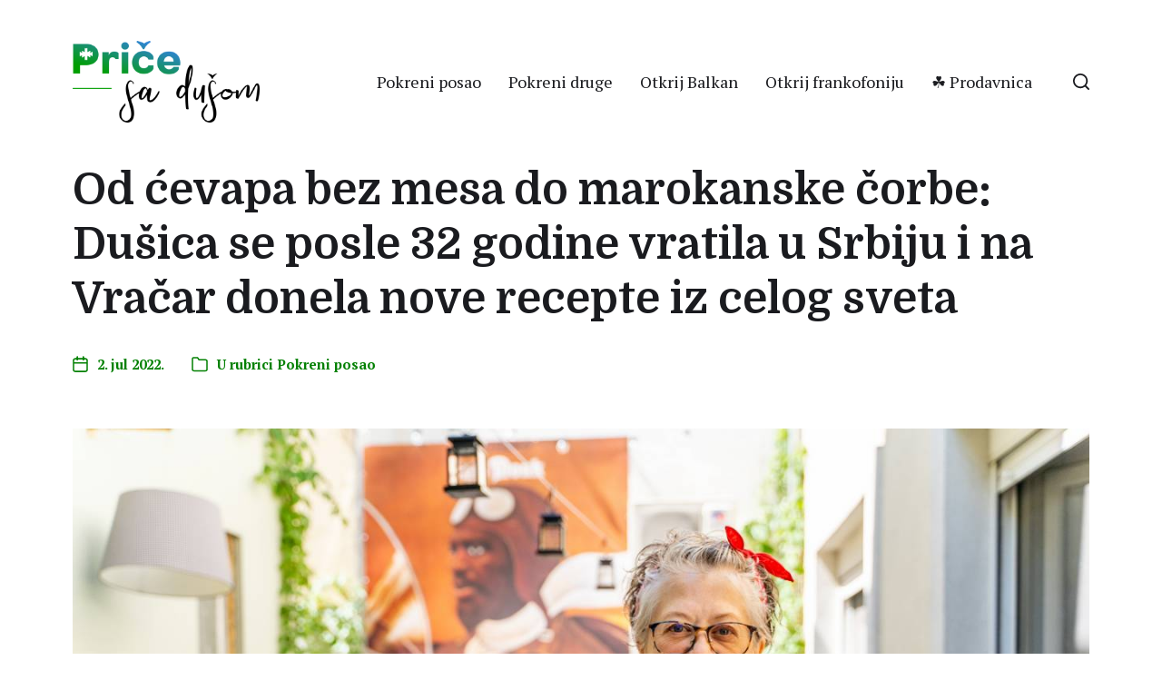

--- FILE ---
content_type: text/html; charset=UTF-8
request_url: https://pricesadusom.com/od-cevapa-bez-mesa-do-marokanske-corbe-dusica-se-posle-32-godine-vratila-u-srbiju-i-na-vracar-donela-nove-recepte-iz-celog-sveta/
body_size: 146474
content:
<!DOCTYPE html><html class="no-js" lang="sr-RS"><head> <script async src="https://pagead2.googlesyndication.com/pagead/js/adsbygoogle.js?client=ca-pub-7230115769792063"
     crossorigin="anonymous"></script> <meta http-equiv="content-type" content="text/html" charset="UTF-8" /><meta name="viewport" content="width=device-width, initial-scale=1.0" ><link rel="profile" href="https://gmpg.org/xfn/11"><meta name='robots' content='index, follow, max-image-preview:large, max-snippet:-1, max-video-preview:-1' /><link media="all" href="https://pricesadusom.com/wp-content/cache/autoptimize/css/autoptimize_1c6c544d19dea8b8a0b78ed5d71e92dd.css" rel="stylesheet"><link media="print" href="https://pricesadusom.com/wp-content/cache/autoptimize/css/autoptimize_669ade3f327b9d56d59244ed424aa3ae.css" rel="stylesheet"><title>Od ćevapa bez mesa do marokanske čorbe: Dušica se posle 32 godine vratila u Srbiju i na Vračar donela nove recepte iz celog sveta - Priče sa dušom</title><link rel="canonical" href="https://pricesadusom.com/od-cevapa-bez-mesa-do-marokanske-corbe-dusica-se-posle-32-godine-vratila-u-srbiju-i-na-vracar-donela-nove-recepte-iz-celog-sveta/" /><meta property="og:locale" content="sr_RS" /><meta property="og:type" content="article" /><meta property="og:title" content="Od ćevapa bez mesa do marokanske čorbe: Dušica se posle 32 godine vratila u Srbiju i na Vračar donela nove recepte iz celog sveta" /><meta property="og:description" content="Nekoliko nedelja nakon diplomiranja na Filološkom fakultetu u Beogradu, gde je završila engleski jezik i književnost, Dušica Tomić se preselila u Njujork. Od samog početka novog života u&hellip;" /><meta property="og:url" content="https://pricesadusom.com/od-cevapa-bez-mesa-do-marokanske-corbe-dusica-se-posle-32-godine-vratila-u-srbiju-i-na-vracar-donela-nove-recepte-iz-celog-sveta/" /><meta property="og:site_name" content="Priče sa dušom" /><meta property="article:publisher" content="https://www.facebook.com/pricesadusom/" /><meta property="article:published_time" content="2022-07-02T05:49:50+00:00" /><meta property="article:modified_time" content="2022-07-02T06:17:54+00:00" /><meta property="og:image" content="https://pricesadusom.com/wp-content/uploads/2022/06/Price-sa-dusom-AhimSa-Dusica-Vracar.jpg" /><meta property="og:image:width" content="1280" /><meta property="og:image:height" content="853" /><meta property="og:image:type" content="image/jpeg" /><meta name="author" content="Nenad Blagojević" /><meta name="twitter:card" content="summary_large_image" /><meta name="twitter:creator" content="@pricesadusom" /><meta name="twitter:site" content="@pricesadusom" /><meta name="twitter:label1" content="Napisano od" /><meta name="twitter:data1" content="Nenad Blagojević" /><meta name="twitter:label2" content="Procenjeno vreme čitanja" /><meta name="twitter:data2" content="10 minuta" /> <script type="application/ld+json" class="yoast-schema-graph">{"@context":"https://schema.org","@graph":[{"@type":"Article","@id":"https://pricesadusom.com/od-cevapa-bez-mesa-do-marokanske-corbe-dusica-se-posle-32-godine-vratila-u-srbiju-i-na-vracar-donela-nove-recepte-iz-celog-sveta/#article","isPartOf":{"@id":"https://pricesadusom.com/od-cevapa-bez-mesa-do-marokanske-corbe-dusica-se-posle-32-godine-vratila-u-srbiju-i-na-vracar-donela-nove-recepte-iz-celog-sveta/"},"author":{"name":"Nenad Blagojević","@id":"https://pricesadusom.com/#/schema/person/f5c10d993a84457ca11f519b4ad5866e"},"headline":"Od ćevapa bez mesa do marokanske čorbe: Dušica se posle 32 godine vratila u Srbiju i na Vračar donela nove recepte iz celog sveta","datePublished":"2022-07-02T05:49:50+00:00","dateModified":"2022-07-02T06:17:54+00:00","mainEntityOfPage":{"@id":"https://pricesadusom.com/od-cevapa-bez-mesa-do-marokanske-corbe-dusica-se-posle-32-godine-vratila-u-srbiju-i-na-vracar-donela-nove-recepte-iz-celog-sveta/"},"wordCount":1195,"commentCount":2,"publisher":{"@id":"https://pricesadusom.com/#organization"},"image":{"@id":"https://pricesadusom.com/od-cevapa-bez-mesa-do-marokanske-corbe-dusica-se-posle-32-godine-vratila-u-srbiju-i-na-vracar-donela-nove-recepte-iz-celog-sveta/#primaryimage"},"thumbnailUrl":"https://pricesadusom.com/wp-content/uploads/2022/06/Price-sa-dusom-AhimSa-Dusica-Vracar.jpg","keywords":["Ahimsa","Ahimsa vega-yoga Vračar","Ahimsa Vračar","časovi joge Vračar","ćevapi bez mesa","Dušica Tomić","Dušica Tomić veganska kuhinja","joga","kesadilja","Kneginje Zorke 71","leblebija","marokanska čorba","Povratak prirodi","vegani","veganska jela","veganski restoran Vračar","vegetarijanska hrana"],"articleSection":["Pokreni posao"],"inLanguage":"sr-RS","potentialAction":[{"@type":"CommentAction","name":"Comment","target":["https://pricesadusom.com/od-cevapa-bez-mesa-do-marokanske-corbe-dusica-se-posle-32-godine-vratila-u-srbiju-i-na-vracar-donela-nove-recepte-iz-celog-sveta/#respond"]}]},{"@type":"WebPage","@id":"https://pricesadusom.com/od-cevapa-bez-mesa-do-marokanske-corbe-dusica-se-posle-32-godine-vratila-u-srbiju-i-na-vracar-donela-nove-recepte-iz-celog-sveta/","url":"https://pricesadusom.com/od-cevapa-bez-mesa-do-marokanske-corbe-dusica-se-posle-32-godine-vratila-u-srbiju-i-na-vracar-donela-nove-recepte-iz-celog-sveta/","name":"Od ćevapa bez mesa do marokanske čorbe: Dušica se posle 32 godine vratila u Srbiju i na Vračar donela nove recepte iz celog sveta - Priče sa dušom","isPartOf":{"@id":"https://pricesadusom.com/#website"},"primaryImageOfPage":{"@id":"https://pricesadusom.com/od-cevapa-bez-mesa-do-marokanske-corbe-dusica-se-posle-32-godine-vratila-u-srbiju-i-na-vracar-donela-nove-recepte-iz-celog-sveta/#primaryimage"},"image":{"@id":"https://pricesadusom.com/od-cevapa-bez-mesa-do-marokanske-corbe-dusica-se-posle-32-godine-vratila-u-srbiju-i-na-vracar-donela-nove-recepte-iz-celog-sveta/#primaryimage"},"thumbnailUrl":"https://pricesadusom.com/wp-content/uploads/2022/06/Price-sa-dusom-AhimSa-Dusica-Vracar.jpg","datePublished":"2022-07-02T05:49:50+00:00","dateModified":"2022-07-02T06:17:54+00:00","breadcrumb":{"@id":"https://pricesadusom.com/od-cevapa-bez-mesa-do-marokanske-corbe-dusica-se-posle-32-godine-vratila-u-srbiju-i-na-vracar-donela-nove-recepte-iz-celog-sveta/#breadcrumb"},"inLanguage":"sr-RS","potentialAction":[{"@type":"ReadAction","target":["https://pricesadusom.com/od-cevapa-bez-mesa-do-marokanske-corbe-dusica-se-posle-32-godine-vratila-u-srbiju-i-na-vracar-donela-nove-recepte-iz-celog-sveta/"]}]},{"@type":"ImageObject","inLanguage":"sr-RS","@id":"https://pricesadusom.com/od-cevapa-bez-mesa-do-marokanske-corbe-dusica-se-posle-32-godine-vratila-u-srbiju-i-na-vracar-donela-nove-recepte-iz-celog-sveta/#primaryimage","url":"https://pricesadusom.com/wp-content/uploads/2022/06/Price-sa-dusom-AhimSa-Dusica-Vracar.jpg","contentUrl":"https://pricesadusom.com/wp-content/uploads/2022/06/Price-sa-dusom-AhimSa-Dusica-Vracar.jpg","width":1280,"height":853},{"@type":"BreadcrumbList","@id":"https://pricesadusom.com/od-cevapa-bez-mesa-do-marokanske-corbe-dusica-se-posle-32-godine-vratila-u-srbiju-i-na-vracar-donela-nove-recepte-iz-celog-sveta/#breadcrumb","itemListElement":[{"@type":"ListItem","position":1,"name":"Početna","item":"https://pricesadusom.com/"},{"@type":"ListItem","position":2,"name":"Najlepše životne priče","item":"https://pricesadusom.com/najlepse-zivotne-price/"},{"@type":"ListItem","position":3,"name":"Od ćevapa bez mesa do marokanske čorbe: Dušica se posle 32 godine vratila u Srbiju i na Vračar donela nove recepte iz celog sveta"}]},{"@type":"WebSite","@id":"https://pricesadusom.com/#website","url":"https://pricesadusom.com/","name":"Priče sa dušom","description":"Najlepše životne priče","publisher":{"@id":"https://pricesadusom.com/#organization"},"potentialAction":[{"@type":"SearchAction","target":{"@type":"EntryPoint","urlTemplate":"https://pricesadusom.com/?s={search_term_string}"},"query-input":{"@type":"PropertyValueSpecification","valueRequired":true,"valueName":"search_term_string"}}],"inLanguage":"sr-RS"},{"@type":"Organization","@id":"https://pricesadusom.com/#organization","name":"Priče sa dušom","url":"https://pricesadusom.com/","logo":{"@type":"ImageObject","inLanguage":"sr-RS","@id":"https://pricesadusom.com/#/schema/logo/image/","url":"https://pricesadusom.com/wp-content/uploads/2019/11/Logo_price_sa_dusom.png","contentUrl":"https://pricesadusom.com/wp-content/uploads/2019/11/Logo_price_sa_dusom.png","width":2047,"height":1024,"caption":"Priče sa dušom"},"image":{"@id":"https://pricesadusom.com/#/schema/logo/image/"},"sameAs":["https://www.facebook.com/pricesadusom/","https://x.com/pricesadusom","https://www.instagram.com/pricesadusom","https://www.pinterest.com/pricesadusom/","https://www.youtube.com/channel/UCiws3-qhxhRRCU1wYhvwRMQ"]},{"@type":"Person","@id":"https://pricesadusom.com/#/schema/person/f5c10d993a84457ca11f519b4ad5866e","name":"Nenad Blagojević","image":{"@type":"ImageObject","inLanguage":"sr-RS","@id":"https://pricesadusom.com/#/schema/person/image/","url":"https://secure.gravatar.com/avatar/f66208cc3e1e53368e1a760a97380f2aecbad75bd0949a1d728ec1bca27e438f?s=96&d=mm&r=g","contentUrl":"https://secure.gravatar.com/avatar/f66208cc3e1e53368e1a760a97380f2aecbad75bd0949a1d728ec1bca27e438f?s=96&d=mm&r=g","caption":"Nenad Blagojević"},"sameAs":["https://pricesadusom.com"]}]}</script> <link rel='dns-prefetch' href='//www.googletagmanager.com' /><link rel="alternate" type="application/rss+xml" title="Priče sa dušom &raquo; dovod" href="https://pricesadusom.com/feed/" /><link rel="alternate" type="application/rss+xml" title="Priče sa dušom &raquo; dovod komentara" href="https://pricesadusom.com/comments/feed/" /><link rel="alternate" type="application/rss+xml" title="Priče sa dušom &raquo; dovod komentara na Od ćevapa bez mesa do marokanske čorbe: Dušica se posle 32 godine vratila u Srbiju i na Vračar donela nove recepte iz celog sveta" href="https://pricesadusom.com/od-cevapa-bez-mesa-do-marokanske-corbe-dusica-se-posle-32-godine-vratila-u-srbiju-i-na-vracar-donela-nove-recepte-iz-celog-sveta/feed/" /><link rel="alternate" title="oEmbed (JSON)" type="application/json+oembed" href="https://pricesadusom.com/wp-json/oembed/1.0/embed?url=https%3A%2F%2Fpricesadusom.com%2Fod-cevapa-bez-mesa-do-marokanske-corbe-dusica-se-posle-32-godine-vratila-u-srbiju-i-na-vracar-donela-nove-recepte-iz-celog-sveta%2F" /><link rel="alternate" title="oEmbed (XML)" type="text/xml+oembed" href="https://pricesadusom.com/wp-json/oembed/1.0/embed?url=https%3A%2F%2Fpricesadusom.com%2Fod-cevapa-bez-mesa-do-marokanske-corbe-dusica-se-posle-32-godine-vratila-u-srbiju-i-na-vracar-donela-nove-recepte-iz-celog-sveta%2F&#038;format=xml" /><style id='wp-img-auto-sizes-contain-inline-css' type='text/css'>img:is([sizes=auto i],[sizes^="auto," i]){contain-intrinsic-size:3000px 1500px}
/*# sourceURL=wp-img-auto-sizes-contain-inline-css */</style><style id='wp-emoji-styles-inline-css' type='text/css'>img.wp-smiley, img.emoji {
		display: inline !important;
		border: none !important;
		box-shadow: none !important;
		height: 1em !important;
		width: 1em !important;
		margin: 0 0.07em !important;
		vertical-align: -0.1em !important;
		background: none !important;
		padding: 0 !important;
	}
/*# sourceURL=wp-emoji-styles-inline-css */</style><style id='wp-block-library-inline-css' type='text/css'>:root{--wp-block-synced-color:#7a00df;--wp-block-synced-color--rgb:122,0,223;--wp-bound-block-color:var(--wp-block-synced-color);--wp-editor-canvas-background:#ddd;--wp-admin-theme-color:#007cba;--wp-admin-theme-color--rgb:0,124,186;--wp-admin-theme-color-darker-10:#006ba1;--wp-admin-theme-color-darker-10--rgb:0,107,160.5;--wp-admin-theme-color-darker-20:#005a87;--wp-admin-theme-color-darker-20--rgb:0,90,135;--wp-admin-border-width-focus:2px}@media (min-resolution:192dpi){:root{--wp-admin-border-width-focus:1.5px}}.wp-element-button{cursor:pointer}:root .has-very-light-gray-background-color{background-color:#eee}:root .has-very-dark-gray-background-color{background-color:#313131}:root .has-very-light-gray-color{color:#eee}:root .has-very-dark-gray-color{color:#313131}:root .has-vivid-green-cyan-to-vivid-cyan-blue-gradient-background{background:linear-gradient(135deg,#00d084,#0693e3)}:root .has-purple-crush-gradient-background{background:linear-gradient(135deg,#34e2e4,#4721fb 50%,#ab1dfe)}:root .has-hazy-dawn-gradient-background{background:linear-gradient(135deg,#faaca8,#dad0ec)}:root .has-subdued-olive-gradient-background{background:linear-gradient(135deg,#fafae1,#67a671)}:root .has-atomic-cream-gradient-background{background:linear-gradient(135deg,#fdd79a,#004a59)}:root .has-nightshade-gradient-background{background:linear-gradient(135deg,#330968,#31cdcf)}:root .has-midnight-gradient-background{background:linear-gradient(135deg,#020381,#2874fc)}:root{--wp--preset--font-size--normal:16px;--wp--preset--font-size--huge:42px}.has-regular-font-size{font-size:1em}.has-larger-font-size{font-size:2.625em}.has-normal-font-size{font-size:var(--wp--preset--font-size--normal)}.has-huge-font-size{font-size:var(--wp--preset--font-size--huge)}.has-text-align-center{text-align:center}.has-text-align-left{text-align:left}.has-text-align-right{text-align:right}.has-fit-text{white-space:nowrap!important}#end-resizable-editor-section{display:none}.aligncenter{clear:both}.items-justified-left{justify-content:flex-start}.items-justified-center{justify-content:center}.items-justified-right{justify-content:flex-end}.items-justified-space-between{justify-content:space-between}.screen-reader-text{border:0;clip-path:inset(50%);height:1px;margin:-1px;overflow:hidden;padding:0;position:absolute;width:1px;word-wrap:normal!important}.screen-reader-text:focus{background-color:#ddd;clip-path:none;color:#444;display:block;font-size:1em;height:auto;left:5px;line-height:normal;padding:15px 23px 14px;text-decoration:none;top:5px;width:auto;z-index:100000}html :where(.has-border-color){border-style:solid}html :where([style*=border-top-color]){border-top-style:solid}html :where([style*=border-right-color]){border-right-style:solid}html :where([style*=border-bottom-color]){border-bottom-style:solid}html :where([style*=border-left-color]){border-left-style:solid}html :where([style*=border-width]){border-style:solid}html :where([style*=border-top-width]){border-top-style:solid}html :where([style*=border-right-width]){border-right-style:solid}html :where([style*=border-bottom-width]){border-bottom-style:solid}html :where([style*=border-left-width]){border-left-style:solid}html :where(img[class*=wp-image-]){height:auto;max-width:100%}:where(figure){margin:0 0 1em}html :where(.is-position-sticky){--wp-admin--admin-bar--position-offset:var(--wp-admin--admin-bar--height,0px)}@media screen and (max-width:600px){html :where(.is-position-sticky){--wp-admin--admin-bar--position-offset:0px}}

/*# sourceURL=wp-block-library-inline-css */</style><style id='wp-block-gallery-inline-css' type='text/css'>.blocks-gallery-grid:not(.has-nested-images),.wp-block-gallery:not(.has-nested-images){display:flex;flex-wrap:wrap;list-style-type:none;margin:0;padding:0}.blocks-gallery-grid:not(.has-nested-images) .blocks-gallery-image,.blocks-gallery-grid:not(.has-nested-images) .blocks-gallery-item,.wp-block-gallery:not(.has-nested-images) .blocks-gallery-image,.wp-block-gallery:not(.has-nested-images) .blocks-gallery-item{display:flex;flex-direction:column;flex-grow:1;justify-content:center;margin:0 1em 1em 0;position:relative;width:calc(50% - 1em)}.blocks-gallery-grid:not(.has-nested-images) .blocks-gallery-image:nth-of-type(2n),.blocks-gallery-grid:not(.has-nested-images) .blocks-gallery-item:nth-of-type(2n),.wp-block-gallery:not(.has-nested-images) .blocks-gallery-image:nth-of-type(2n),.wp-block-gallery:not(.has-nested-images) .blocks-gallery-item:nth-of-type(2n){margin-right:0}.blocks-gallery-grid:not(.has-nested-images) .blocks-gallery-image figure,.blocks-gallery-grid:not(.has-nested-images) .blocks-gallery-item figure,.wp-block-gallery:not(.has-nested-images) .blocks-gallery-image figure,.wp-block-gallery:not(.has-nested-images) .blocks-gallery-item figure{align-items:flex-end;display:flex;height:100%;justify-content:flex-start;margin:0}.blocks-gallery-grid:not(.has-nested-images) .blocks-gallery-image img,.blocks-gallery-grid:not(.has-nested-images) .blocks-gallery-item img,.wp-block-gallery:not(.has-nested-images) .blocks-gallery-image img,.wp-block-gallery:not(.has-nested-images) .blocks-gallery-item img{display:block;height:auto;max-width:100%;width:auto}.blocks-gallery-grid:not(.has-nested-images) .blocks-gallery-image figcaption,.blocks-gallery-grid:not(.has-nested-images) .blocks-gallery-item figcaption,.wp-block-gallery:not(.has-nested-images) .blocks-gallery-image figcaption,.wp-block-gallery:not(.has-nested-images) .blocks-gallery-item figcaption{background:linear-gradient(0deg,#000000b3,#0000004d 70%,#0000);bottom:0;box-sizing:border-box;color:#fff;font-size:.8em;margin:0;max-height:100%;overflow:auto;padding:3em .77em .7em;position:absolute;text-align:center;width:100%;z-index:2}.blocks-gallery-grid:not(.has-nested-images) .blocks-gallery-image figcaption img,.blocks-gallery-grid:not(.has-nested-images) .blocks-gallery-item figcaption img,.wp-block-gallery:not(.has-nested-images) .blocks-gallery-image figcaption img,.wp-block-gallery:not(.has-nested-images) .blocks-gallery-item figcaption img{display:inline}.blocks-gallery-grid:not(.has-nested-images) figcaption,.wp-block-gallery:not(.has-nested-images) figcaption{flex-grow:1}.blocks-gallery-grid:not(.has-nested-images).is-cropped .blocks-gallery-image a,.blocks-gallery-grid:not(.has-nested-images).is-cropped .blocks-gallery-image img,.blocks-gallery-grid:not(.has-nested-images).is-cropped .blocks-gallery-item a,.blocks-gallery-grid:not(.has-nested-images).is-cropped .blocks-gallery-item img,.wp-block-gallery:not(.has-nested-images).is-cropped .blocks-gallery-image a,.wp-block-gallery:not(.has-nested-images).is-cropped .blocks-gallery-image img,.wp-block-gallery:not(.has-nested-images).is-cropped .blocks-gallery-item a,.wp-block-gallery:not(.has-nested-images).is-cropped .blocks-gallery-item img{flex:1;height:100%;object-fit:cover;width:100%}.blocks-gallery-grid:not(.has-nested-images).columns-1 .blocks-gallery-image,.blocks-gallery-grid:not(.has-nested-images).columns-1 .blocks-gallery-item,.wp-block-gallery:not(.has-nested-images).columns-1 .blocks-gallery-image,.wp-block-gallery:not(.has-nested-images).columns-1 .blocks-gallery-item{margin-right:0;width:100%}@media (min-width:600px){.blocks-gallery-grid:not(.has-nested-images).columns-3 .blocks-gallery-image,.blocks-gallery-grid:not(.has-nested-images).columns-3 .blocks-gallery-item,.wp-block-gallery:not(.has-nested-images).columns-3 .blocks-gallery-image,.wp-block-gallery:not(.has-nested-images).columns-3 .blocks-gallery-item{margin-right:1em;width:calc(33.33333% - .66667em)}.blocks-gallery-grid:not(.has-nested-images).columns-4 .blocks-gallery-image,.blocks-gallery-grid:not(.has-nested-images).columns-4 .blocks-gallery-item,.wp-block-gallery:not(.has-nested-images).columns-4 .blocks-gallery-image,.wp-block-gallery:not(.has-nested-images).columns-4 .blocks-gallery-item{margin-right:1em;width:calc(25% - .75em)}.blocks-gallery-grid:not(.has-nested-images).columns-5 .blocks-gallery-image,.blocks-gallery-grid:not(.has-nested-images).columns-5 .blocks-gallery-item,.wp-block-gallery:not(.has-nested-images).columns-5 .blocks-gallery-image,.wp-block-gallery:not(.has-nested-images).columns-5 .blocks-gallery-item{margin-right:1em;width:calc(20% - .8em)}.blocks-gallery-grid:not(.has-nested-images).columns-6 .blocks-gallery-image,.blocks-gallery-grid:not(.has-nested-images).columns-6 .blocks-gallery-item,.wp-block-gallery:not(.has-nested-images).columns-6 .blocks-gallery-image,.wp-block-gallery:not(.has-nested-images).columns-6 .blocks-gallery-item{margin-right:1em;width:calc(16.66667% - .83333em)}.blocks-gallery-grid:not(.has-nested-images).columns-7 .blocks-gallery-image,.blocks-gallery-grid:not(.has-nested-images).columns-7 .blocks-gallery-item,.wp-block-gallery:not(.has-nested-images).columns-7 .blocks-gallery-image,.wp-block-gallery:not(.has-nested-images).columns-7 .blocks-gallery-item{margin-right:1em;width:calc(14.28571% - .85714em)}.blocks-gallery-grid:not(.has-nested-images).columns-8 .blocks-gallery-image,.blocks-gallery-grid:not(.has-nested-images).columns-8 .blocks-gallery-item,.wp-block-gallery:not(.has-nested-images).columns-8 .blocks-gallery-image,.wp-block-gallery:not(.has-nested-images).columns-8 .blocks-gallery-item{margin-right:1em;width:calc(12.5% - .875em)}.blocks-gallery-grid:not(.has-nested-images).columns-1 .blocks-gallery-image:nth-of-type(1n),.blocks-gallery-grid:not(.has-nested-images).columns-1 .blocks-gallery-item:nth-of-type(1n),.blocks-gallery-grid:not(.has-nested-images).columns-2 .blocks-gallery-image:nth-of-type(2n),.blocks-gallery-grid:not(.has-nested-images).columns-2 .blocks-gallery-item:nth-of-type(2n),.blocks-gallery-grid:not(.has-nested-images).columns-3 .blocks-gallery-image:nth-of-type(3n),.blocks-gallery-grid:not(.has-nested-images).columns-3 .blocks-gallery-item:nth-of-type(3n),.blocks-gallery-grid:not(.has-nested-images).columns-4 .blocks-gallery-image:nth-of-type(4n),.blocks-gallery-grid:not(.has-nested-images).columns-4 .blocks-gallery-item:nth-of-type(4n),.blocks-gallery-grid:not(.has-nested-images).columns-5 .blocks-gallery-image:nth-of-type(5n),.blocks-gallery-grid:not(.has-nested-images).columns-5 .blocks-gallery-item:nth-of-type(5n),.blocks-gallery-grid:not(.has-nested-images).columns-6 .blocks-gallery-image:nth-of-type(6n),.blocks-gallery-grid:not(.has-nested-images).columns-6 .blocks-gallery-item:nth-of-type(6n),.blocks-gallery-grid:not(.has-nested-images).columns-7 .blocks-gallery-image:nth-of-type(7n),.blocks-gallery-grid:not(.has-nested-images).columns-7 .blocks-gallery-item:nth-of-type(7n),.blocks-gallery-grid:not(.has-nested-images).columns-8 .blocks-gallery-image:nth-of-type(8n),.blocks-gallery-grid:not(.has-nested-images).columns-8 .blocks-gallery-item:nth-of-type(8n),.wp-block-gallery:not(.has-nested-images).columns-1 .blocks-gallery-image:nth-of-type(1n),.wp-block-gallery:not(.has-nested-images).columns-1 .blocks-gallery-item:nth-of-type(1n),.wp-block-gallery:not(.has-nested-images).columns-2 .blocks-gallery-image:nth-of-type(2n),.wp-block-gallery:not(.has-nested-images).columns-2 .blocks-gallery-item:nth-of-type(2n),.wp-block-gallery:not(.has-nested-images).columns-3 .blocks-gallery-image:nth-of-type(3n),.wp-block-gallery:not(.has-nested-images).columns-3 .blocks-gallery-item:nth-of-type(3n),.wp-block-gallery:not(.has-nested-images).columns-4 .blocks-gallery-image:nth-of-type(4n),.wp-block-gallery:not(.has-nested-images).columns-4 .blocks-gallery-item:nth-of-type(4n),.wp-block-gallery:not(.has-nested-images).columns-5 .blocks-gallery-image:nth-of-type(5n),.wp-block-gallery:not(.has-nested-images).columns-5 .blocks-gallery-item:nth-of-type(5n),.wp-block-gallery:not(.has-nested-images).columns-6 .blocks-gallery-image:nth-of-type(6n),.wp-block-gallery:not(.has-nested-images).columns-6 .blocks-gallery-item:nth-of-type(6n),.wp-block-gallery:not(.has-nested-images).columns-7 .blocks-gallery-image:nth-of-type(7n),.wp-block-gallery:not(.has-nested-images).columns-7 .blocks-gallery-item:nth-of-type(7n),.wp-block-gallery:not(.has-nested-images).columns-8 .blocks-gallery-image:nth-of-type(8n),.wp-block-gallery:not(.has-nested-images).columns-8 .blocks-gallery-item:nth-of-type(8n){margin-right:0}}.blocks-gallery-grid:not(.has-nested-images) .blocks-gallery-image:last-child,.blocks-gallery-grid:not(.has-nested-images) .blocks-gallery-item:last-child,.wp-block-gallery:not(.has-nested-images) .blocks-gallery-image:last-child,.wp-block-gallery:not(.has-nested-images) .blocks-gallery-item:last-child{margin-right:0}.blocks-gallery-grid:not(.has-nested-images).alignleft,.blocks-gallery-grid:not(.has-nested-images).alignright,.wp-block-gallery:not(.has-nested-images).alignleft,.wp-block-gallery:not(.has-nested-images).alignright{max-width:420px;width:100%}.blocks-gallery-grid:not(.has-nested-images).aligncenter .blocks-gallery-item figure,.wp-block-gallery:not(.has-nested-images).aligncenter .blocks-gallery-item figure{justify-content:center}.wp-block-gallery:not(.is-cropped) .blocks-gallery-item{align-self:flex-start}figure.wp-block-gallery.has-nested-images{align-items:normal}.wp-block-gallery.has-nested-images figure.wp-block-image:not(#individual-image){margin:0;width:calc(50% - var(--wp--style--unstable-gallery-gap, 16px)/2)}.wp-block-gallery.has-nested-images figure.wp-block-image{box-sizing:border-box;display:flex;flex-direction:column;flex-grow:1;justify-content:center;max-width:100%;position:relative}.wp-block-gallery.has-nested-images figure.wp-block-image>a,.wp-block-gallery.has-nested-images figure.wp-block-image>div{flex-direction:column;flex-grow:1;margin:0}.wp-block-gallery.has-nested-images figure.wp-block-image img{display:block;height:auto;max-width:100%!important;width:auto}.wp-block-gallery.has-nested-images figure.wp-block-image figcaption,.wp-block-gallery.has-nested-images figure.wp-block-image:has(figcaption):before{bottom:0;left:0;max-height:100%;position:absolute;right:0}.wp-block-gallery.has-nested-images figure.wp-block-image:has(figcaption):before{backdrop-filter:blur(3px);content:"";height:100%;-webkit-mask-image:linear-gradient(0deg,#000 20%,#0000);mask-image:linear-gradient(0deg,#000 20%,#0000);max-height:40%;pointer-events:none}.wp-block-gallery.has-nested-images figure.wp-block-image figcaption{box-sizing:border-box;color:#fff;font-size:13px;margin:0;overflow:auto;padding:1em;text-align:center;text-shadow:0 0 1.5px #000}.wp-block-gallery.has-nested-images figure.wp-block-image figcaption::-webkit-scrollbar{height:12px;width:12px}.wp-block-gallery.has-nested-images figure.wp-block-image figcaption::-webkit-scrollbar-track{background-color:initial}.wp-block-gallery.has-nested-images figure.wp-block-image figcaption::-webkit-scrollbar-thumb{background-clip:padding-box;background-color:initial;border:3px solid #0000;border-radius:8px}.wp-block-gallery.has-nested-images figure.wp-block-image figcaption:focus-within::-webkit-scrollbar-thumb,.wp-block-gallery.has-nested-images figure.wp-block-image figcaption:focus::-webkit-scrollbar-thumb,.wp-block-gallery.has-nested-images figure.wp-block-image figcaption:hover::-webkit-scrollbar-thumb{background-color:#fffc}.wp-block-gallery.has-nested-images figure.wp-block-image figcaption{scrollbar-color:#0000 #0000;scrollbar-gutter:stable both-edges;scrollbar-width:thin}.wp-block-gallery.has-nested-images figure.wp-block-image figcaption:focus,.wp-block-gallery.has-nested-images figure.wp-block-image figcaption:focus-within,.wp-block-gallery.has-nested-images figure.wp-block-image figcaption:hover{scrollbar-color:#fffc #0000}.wp-block-gallery.has-nested-images figure.wp-block-image figcaption{will-change:transform}@media (hover:none){.wp-block-gallery.has-nested-images figure.wp-block-image figcaption{scrollbar-color:#fffc #0000}}.wp-block-gallery.has-nested-images figure.wp-block-image figcaption{background:linear-gradient(0deg,#0006,#0000)}.wp-block-gallery.has-nested-images figure.wp-block-image figcaption img{display:inline}.wp-block-gallery.has-nested-images figure.wp-block-image figcaption a{color:inherit}.wp-block-gallery.has-nested-images figure.wp-block-image.has-custom-border img{box-sizing:border-box}.wp-block-gallery.has-nested-images figure.wp-block-image.has-custom-border>a,.wp-block-gallery.has-nested-images figure.wp-block-image.has-custom-border>div,.wp-block-gallery.has-nested-images figure.wp-block-image.is-style-rounded>a,.wp-block-gallery.has-nested-images figure.wp-block-image.is-style-rounded>div{flex:1 1 auto}.wp-block-gallery.has-nested-images figure.wp-block-image.has-custom-border figcaption,.wp-block-gallery.has-nested-images figure.wp-block-image.is-style-rounded figcaption{background:none;color:inherit;flex:initial;margin:0;padding:10px 10px 9px;position:relative;text-shadow:none}.wp-block-gallery.has-nested-images figure.wp-block-image.has-custom-border:before,.wp-block-gallery.has-nested-images figure.wp-block-image.is-style-rounded:before{content:none}.wp-block-gallery.has-nested-images figcaption{flex-basis:100%;flex-grow:1;text-align:center}.wp-block-gallery.has-nested-images:not(.is-cropped) figure.wp-block-image:not(#individual-image){margin-bottom:auto;margin-top:0}.wp-block-gallery.has-nested-images.is-cropped figure.wp-block-image:not(#individual-image){align-self:inherit}.wp-block-gallery.has-nested-images.is-cropped figure.wp-block-image:not(#individual-image)>a,.wp-block-gallery.has-nested-images.is-cropped figure.wp-block-image:not(#individual-image)>div:not(.components-drop-zone){display:flex}.wp-block-gallery.has-nested-images.is-cropped figure.wp-block-image:not(#individual-image) a,.wp-block-gallery.has-nested-images.is-cropped figure.wp-block-image:not(#individual-image) img{flex:1 0 0%;height:100%;object-fit:cover;width:100%}.wp-block-gallery.has-nested-images.columns-1 figure.wp-block-image:not(#individual-image){width:100%}@media (min-width:600px){.wp-block-gallery.has-nested-images.columns-3 figure.wp-block-image:not(#individual-image){width:calc(33.33333% - var(--wp--style--unstable-gallery-gap, 16px)*.66667)}.wp-block-gallery.has-nested-images.columns-4 figure.wp-block-image:not(#individual-image){width:calc(25% - var(--wp--style--unstable-gallery-gap, 16px)*.75)}.wp-block-gallery.has-nested-images.columns-5 figure.wp-block-image:not(#individual-image){width:calc(20% - var(--wp--style--unstable-gallery-gap, 16px)*.8)}.wp-block-gallery.has-nested-images.columns-6 figure.wp-block-image:not(#individual-image){width:calc(16.66667% - var(--wp--style--unstable-gallery-gap, 16px)*.83333)}.wp-block-gallery.has-nested-images.columns-7 figure.wp-block-image:not(#individual-image){width:calc(14.28571% - var(--wp--style--unstable-gallery-gap, 16px)*.85714)}.wp-block-gallery.has-nested-images.columns-8 figure.wp-block-image:not(#individual-image){width:calc(12.5% - var(--wp--style--unstable-gallery-gap, 16px)*.875)}.wp-block-gallery.has-nested-images.columns-default figure.wp-block-image:not(#individual-image){width:calc(33.33% - var(--wp--style--unstable-gallery-gap, 16px)*.66667)}.wp-block-gallery.has-nested-images.columns-default figure.wp-block-image:not(#individual-image):first-child:nth-last-child(2),.wp-block-gallery.has-nested-images.columns-default figure.wp-block-image:not(#individual-image):first-child:nth-last-child(2)~figure.wp-block-image:not(#individual-image){width:calc(50% - var(--wp--style--unstable-gallery-gap, 16px)*.5)}.wp-block-gallery.has-nested-images.columns-default figure.wp-block-image:not(#individual-image):first-child:last-child{width:100%}}.wp-block-gallery.has-nested-images.alignleft,.wp-block-gallery.has-nested-images.alignright{max-width:420px;width:100%}.wp-block-gallery.has-nested-images.aligncenter{justify-content:center}
/*# sourceURL=https://pricesadusom.com/wp-includes/blocks/gallery/style.min.css */</style><style id='wp-block-image-inline-css' type='text/css'>.wp-block-image>a,.wp-block-image>figure>a{display:inline-block}.wp-block-image img{box-sizing:border-box;height:auto;max-width:100%;vertical-align:bottom}@media not (prefers-reduced-motion){.wp-block-image img.hide{visibility:hidden}.wp-block-image img.show{animation:show-content-image .4s}}.wp-block-image[style*=border-radius] img,.wp-block-image[style*=border-radius]>a{border-radius:inherit}.wp-block-image.has-custom-border img{box-sizing:border-box}.wp-block-image.aligncenter{text-align:center}.wp-block-image.alignfull>a,.wp-block-image.alignwide>a{width:100%}.wp-block-image.alignfull img,.wp-block-image.alignwide img{height:auto;width:100%}.wp-block-image .aligncenter,.wp-block-image .alignleft,.wp-block-image .alignright,.wp-block-image.aligncenter,.wp-block-image.alignleft,.wp-block-image.alignright{display:table}.wp-block-image .aligncenter>figcaption,.wp-block-image .alignleft>figcaption,.wp-block-image .alignright>figcaption,.wp-block-image.aligncenter>figcaption,.wp-block-image.alignleft>figcaption,.wp-block-image.alignright>figcaption{caption-side:bottom;display:table-caption}.wp-block-image .alignleft{float:left;margin:.5em 1em .5em 0}.wp-block-image .alignright{float:right;margin:.5em 0 .5em 1em}.wp-block-image .aligncenter{margin-left:auto;margin-right:auto}.wp-block-image :where(figcaption){margin-bottom:1em;margin-top:.5em}.wp-block-image.is-style-circle-mask img{border-radius:9999px}@supports ((-webkit-mask-image:none) or (mask-image:none)) or (-webkit-mask-image:none){.wp-block-image.is-style-circle-mask img{border-radius:0;-webkit-mask-image:url('data:image/svg+xml;utf8,<svg viewBox="0 0 100 100" xmlns="http://www.w3.org/2000/svg"><circle cx="50" cy="50" r="50"/></svg>');mask-image:url('data:image/svg+xml;utf8,<svg viewBox="0 0 100 100" xmlns="http://www.w3.org/2000/svg"><circle cx="50" cy="50" r="50"/></svg>');mask-mode:alpha;-webkit-mask-position:center;mask-position:center;-webkit-mask-repeat:no-repeat;mask-repeat:no-repeat;-webkit-mask-size:contain;mask-size:contain}}:root :where(.wp-block-image.is-style-rounded img,.wp-block-image .is-style-rounded img){border-radius:9999px}.wp-block-image figure{margin:0}.wp-lightbox-container{display:flex;flex-direction:column;position:relative}.wp-lightbox-container img{cursor:zoom-in}.wp-lightbox-container img:hover+button{opacity:1}.wp-lightbox-container button{align-items:center;backdrop-filter:blur(16px) saturate(180%);background-color:#5a5a5a40;border:none;border-radius:4px;cursor:zoom-in;display:flex;height:20px;justify-content:center;opacity:0;padding:0;position:absolute;right:16px;text-align:center;top:16px;width:20px;z-index:100}@media not (prefers-reduced-motion){.wp-lightbox-container button{transition:opacity .2s ease}}.wp-lightbox-container button:focus-visible{outline:3px auto #5a5a5a40;outline:3px auto -webkit-focus-ring-color;outline-offset:3px}.wp-lightbox-container button:hover{cursor:pointer;opacity:1}.wp-lightbox-container button:focus{opacity:1}.wp-lightbox-container button:focus,.wp-lightbox-container button:hover,.wp-lightbox-container button:not(:hover):not(:active):not(.has-background){background-color:#5a5a5a40;border:none}.wp-lightbox-overlay{box-sizing:border-box;cursor:zoom-out;height:100vh;left:0;overflow:hidden;position:fixed;top:0;visibility:hidden;width:100%;z-index:100000}.wp-lightbox-overlay .close-button{align-items:center;cursor:pointer;display:flex;justify-content:center;min-height:40px;min-width:40px;padding:0;position:absolute;right:calc(env(safe-area-inset-right) + 16px);top:calc(env(safe-area-inset-top) + 16px);z-index:5000000}.wp-lightbox-overlay .close-button:focus,.wp-lightbox-overlay .close-button:hover,.wp-lightbox-overlay .close-button:not(:hover):not(:active):not(.has-background){background:none;border:none}.wp-lightbox-overlay .lightbox-image-container{height:var(--wp--lightbox-container-height);left:50%;overflow:hidden;position:absolute;top:50%;transform:translate(-50%,-50%);transform-origin:top left;width:var(--wp--lightbox-container-width);z-index:9999999999}.wp-lightbox-overlay .wp-block-image{align-items:center;box-sizing:border-box;display:flex;height:100%;justify-content:center;margin:0;position:relative;transform-origin:0 0;width:100%;z-index:3000000}.wp-lightbox-overlay .wp-block-image img{height:var(--wp--lightbox-image-height);min-height:var(--wp--lightbox-image-height);min-width:var(--wp--lightbox-image-width);width:var(--wp--lightbox-image-width)}.wp-lightbox-overlay .wp-block-image figcaption{display:none}.wp-lightbox-overlay button{background:none;border:none}.wp-lightbox-overlay .scrim{background-color:#fff;height:100%;opacity:.9;position:absolute;width:100%;z-index:2000000}.wp-lightbox-overlay.active{visibility:visible}@media not (prefers-reduced-motion){.wp-lightbox-overlay.active{animation:turn-on-visibility .25s both}.wp-lightbox-overlay.active img{animation:turn-on-visibility .35s both}.wp-lightbox-overlay.show-closing-animation:not(.active){animation:turn-off-visibility .35s both}.wp-lightbox-overlay.show-closing-animation:not(.active) img{animation:turn-off-visibility .25s both}.wp-lightbox-overlay.zoom.active{animation:none;opacity:1;visibility:visible}.wp-lightbox-overlay.zoom.active .lightbox-image-container{animation:lightbox-zoom-in .4s}.wp-lightbox-overlay.zoom.active .lightbox-image-container img{animation:none}.wp-lightbox-overlay.zoom.active .scrim{animation:turn-on-visibility .4s forwards}.wp-lightbox-overlay.zoom.show-closing-animation:not(.active){animation:none}.wp-lightbox-overlay.zoom.show-closing-animation:not(.active) .lightbox-image-container{animation:lightbox-zoom-out .4s}.wp-lightbox-overlay.zoom.show-closing-animation:not(.active) .lightbox-image-container img{animation:none}.wp-lightbox-overlay.zoom.show-closing-animation:not(.active) .scrim{animation:turn-off-visibility .4s forwards}}@keyframes show-content-image{0%{visibility:hidden}99%{visibility:hidden}to{visibility:visible}}@keyframes turn-on-visibility{0%{opacity:0}to{opacity:1}}@keyframes turn-off-visibility{0%{opacity:1;visibility:visible}99%{opacity:0;visibility:visible}to{opacity:0;visibility:hidden}}@keyframes lightbox-zoom-in{0%{transform:translate(calc((-100vw + var(--wp--lightbox-scrollbar-width))/2 + var(--wp--lightbox-initial-left-position)),calc(-50vh + var(--wp--lightbox-initial-top-position))) scale(var(--wp--lightbox-scale))}to{transform:translate(-50%,-50%) scale(1)}}@keyframes lightbox-zoom-out{0%{transform:translate(-50%,-50%) scale(1);visibility:visible}99%{visibility:visible}to{transform:translate(calc((-100vw + var(--wp--lightbox-scrollbar-width))/2 + var(--wp--lightbox-initial-left-position)),calc(-50vh + var(--wp--lightbox-initial-top-position))) scale(var(--wp--lightbox-scale));visibility:hidden}}
/*# sourceURL=https://pricesadusom.com/wp-includes/blocks/image/style.min.css */</style><style id='global-styles-inline-css' type='text/css'>:root{--wp--preset--aspect-ratio--square: 1;--wp--preset--aspect-ratio--4-3: 4/3;--wp--preset--aspect-ratio--3-4: 3/4;--wp--preset--aspect-ratio--3-2: 3/2;--wp--preset--aspect-ratio--2-3: 2/3;--wp--preset--aspect-ratio--16-9: 16/9;--wp--preset--aspect-ratio--9-16: 9/16;--wp--preset--color--black: #000000;--wp--preset--color--cyan-bluish-gray: #abb8c3;--wp--preset--color--white: #ffffff;--wp--preset--color--pale-pink: #f78da7;--wp--preset--color--vivid-red: #cf2e2e;--wp--preset--color--luminous-vivid-orange: #ff6900;--wp--preset--color--luminous-vivid-amber: #fcb900;--wp--preset--color--light-green-cyan: #7bdcb5;--wp--preset--color--vivid-green-cyan: #00d084;--wp--preset--color--pale-cyan-blue: #8ed1fc;--wp--preset--color--vivid-cyan-blue: #0693e3;--wp--preset--color--vivid-purple: #9b51e0;--wp--preset--color--accent: #028002;--wp--preset--color--primary: #1A1B1F;--wp--preset--color--headings: #1A1B1F;--wp--preset--color--buttons-background: #028002;--wp--preset--color--buttons-text: #FFFFFF;--wp--preset--color--secondary: #747579;--wp--preset--color--border: #E1E1E3;--wp--preset--color--light-background: #F1F1F3;--wp--preset--color--background: #ffffff;--wp--preset--gradient--vivid-cyan-blue-to-vivid-purple: linear-gradient(135deg,rgb(6,147,227) 0%,rgb(155,81,224) 100%);--wp--preset--gradient--light-green-cyan-to-vivid-green-cyan: linear-gradient(135deg,rgb(122,220,180) 0%,rgb(0,208,130) 100%);--wp--preset--gradient--luminous-vivid-amber-to-luminous-vivid-orange: linear-gradient(135deg,rgb(252,185,0) 0%,rgb(255,105,0) 100%);--wp--preset--gradient--luminous-vivid-orange-to-vivid-red: linear-gradient(135deg,rgb(255,105,0) 0%,rgb(207,46,46) 100%);--wp--preset--gradient--very-light-gray-to-cyan-bluish-gray: linear-gradient(135deg,rgb(238,238,238) 0%,rgb(169,184,195) 100%);--wp--preset--gradient--cool-to-warm-spectrum: linear-gradient(135deg,rgb(74,234,220) 0%,rgb(151,120,209) 20%,rgb(207,42,186) 40%,rgb(238,44,130) 60%,rgb(251,105,98) 80%,rgb(254,248,76) 100%);--wp--preset--gradient--blush-light-purple: linear-gradient(135deg,rgb(255,206,236) 0%,rgb(152,150,240) 100%);--wp--preset--gradient--blush-bordeaux: linear-gradient(135deg,rgb(254,205,165) 0%,rgb(254,45,45) 50%,rgb(107,0,62) 100%);--wp--preset--gradient--luminous-dusk: linear-gradient(135deg,rgb(255,203,112) 0%,rgb(199,81,192) 50%,rgb(65,88,208) 100%);--wp--preset--gradient--pale-ocean: linear-gradient(135deg,rgb(255,245,203) 0%,rgb(182,227,212) 50%,rgb(51,167,181) 100%);--wp--preset--gradient--electric-grass: linear-gradient(135deg,rgb(202,248,128) 0%,rgb(113,206,126) 100%);--wp--preset--gradient--midnight: linear-gradient(135deg,rgb(2,3,129) 0%,rgb(40,116,252) 100%);--wp--preset--font-size--small: 16px;--wp--preset--font-size--medium: 20px;--wp--preset--font-size--large: 24px;--wp--preset--font-size--x-large: 42px;--wp--preset--font-size--normal: 19px;--wp--preset--font-size--larger: 32px;--wp--preset--spacing--20: 0.44rem;--wp--preset--spacing--30: 0.67rem;--wp--preset--spacing--40: 1rem;--wp--preset--spacing--50: 1.5rem;--wp--preset--spacing--60: 2.25rem;--wp--preset--spacing--70: 3.38rem;--wp--preset--spacing--80: 5.06rem;--wp--preset--shadow--natural: 6px 6px 9px rgba(0, 0, 0, 0.2);--wp--preset--shadow--deep: 12px 12px 50px rgba(0, 0, 0, 0.4);--wp--preset--shadow--sharp: 6px 6px 0px rgba(0, 0, 0, 0.2);--wp--preset--shadow--outlined: 6px 6px 0px -3px rgb(255, 255, 255), 6px 6px rgb(0, 0, 0);--wp--preset--shadow--crisp: 6px 6px 0px rgb(0, 0, 0);}:where(.is-layout-flex){gap: 0.5em;}:where(.is-layout-grid){gap: 0.5em;}body .is-layout-flex{display: flex;}.is-layout-flex{flex-wrap: wrap;align-items: center;}.is-layout-flex > :is(*, div){margin: 0;}body .is-layout-grid{display: grid;}.is-layout-grid > :is(*, div){margin: 0;}:where(.wp-block-columns.is-layout-flex){gap: 2em;}:where(.wp-block-columns.is-layout-grid){gap: 2em;}:where(.wp-block-post-template.is-layout-flex){gap: 1.25em;}:where(.wp-block-post-template.is-layout-grid){gap: 1.25em;}.has-black-color{color: var(--wp--preset--color--black) !important;}.has-cyan-bluish-gray-color{color: var(--wp--preset--color--cyan-bluish-gray) !important;}.has-white-color{color: var(--wp--preset--color--white) !important;}.has-pale-pink-color{color: var(--wp--preset--color--pale-pink) !important;}.has-vivid-red-color{color: var(--wp--preset--color--vivid-red) !important;}.has-luminous-vivid-orange-color{color: var(--wp--preset--color--luminous-vivid-orange) !important;}.has-luminous-vivid-amber-color{color: var(--wp--preset--color--luminous-vivid-amber) !important;}.has-light-green-cyan-color{color: var(--wp--preset--color--light-green-cyan) !important;}.has-vivid-green-cyan-color{color: var(--wp--preset--color--vivid-green-cyan) !important;}.has-pale-cyan-blue-color{color: var(--wp--preset--color--pale-cyan-blue) !important;}.has-vivid-cyan-blue-color{color: var(--wp--preset--color--vivid-cyan-blue) !important;}.has-vivid-purple-color{color: var(--wp--preset--color--vivid-purple) !important;}.has-black-background-color{background-color: var(--wp--preset--color--black) !important;}.has-cyan-bluish-gray-background-color{background-color: var(--wp--preset--color--cyan-bluish-gray) !important;}.has-white-background-color{background-color: var(--wp--preset--color--white) !important;}.has-pale-pink-background-color{background-color: var(--wp--preset--color--pale-pink) !important;}.has-vivid-red-background-color{background-color: var(--wp--preset--color--vivid-red) !important;}.has-luminous-vivid-orange-background-color{background-color: var(--wp--preset--color--luminous-vivid-orange) !important;}.has-luminous-vivid-amber-background-color{background-color: var(--wp--preset--color--luminous-vivid-amber) !important;}.has-light-green-cyan-background-color{background-color: var(--wp--preset--color--light-green-cyan) !important;}.has-vivid-green-cyan-background-color{background-color: var(--wp--preset--color--vivid-green-cyan) !important;}.has-pale-cyan-blue-background-color{background-color: var(--wp--preset--color--pale-cyan-blue) !important;}.has-vivid-cyan-blue-background-color{background-color: var(--wp--preset--color--vivid-cyan-blue) !important;}.has-vivid-purple-background-color{background-color: var(--wp--preset--color--vivid-purple) !important;}.has-black-border-color{border-color: var(--wp--preset--color--black) !important;}.has-cyan-bluish-gray-border-color{border-color: var(--wp--preset--color--cyan-bluish-gray) !important;}.has-white-border-color{border-color: var(--wp--preset--color--white) !important;}.has-pale-pink-border-color{border-color: var(--wp--preset--color--pale-pink) !important;}.has-vivid-red-border-color{border-color: var(--wp--preset--color--vivid-red) !important;}.has-luminous-vivid-orange-border-color{border-color: var(--wp--preset--color--luminous-vivid-orange) !important;}.has-luminous-vivid-amber-border-color{border-color: var(--wp--preset--color--luminous-vivid-amber) !important;}.has-light-green-cyan-border-color{border-color: var(--wp--preset--color--light-green-cyan) !important;}.has-vivid-green-cyan-border-color{border-color: var(--wp--preset--color--vivid-green-cyan) !important;}.has-pale-cyan-blue-border-color{border-color: var(--wp--preset--color--pale-cyan-blue) !important;}.has-vivid-cyan-blue-border-color{border-color: var(--wp--preset--color--vivid-cyan-blue) !important;}.has-vivid-purple-border-color{border-color: var(--wp--preset--color--vivid-purple) !important;}.has-vivid-cyan-blue-to-vivid-purple-gradient-background{background: var(--wp--preset--gradient--vivid-cyan-blue-to-vivid-purple) !important;}.has-light-green-cyan-to-vivid-green-cyan-gradient-background{background: var(--wp--preset--gradient--light-green-cyan-to-vivid-green-cyan) !important;}.has-luminous-vivid-amber-to-luminous-vivid-orange-gradient-background{background: var(--wp--preset--gradient--luminous-vivid-amber-to-luminous-vivid-orange) !important;}.has-luminous-vivid-orange-to-vivid-red-gradient-background{background: var(--wp--preset--gradient--luminous-vivid-orange-to-vivid-red) !important;}.has-very-light-gray-to-cyan-bluish-gray-gradient-background{background: var(--wp--preset--gradient--very-light-gray-to-cyan-bluish-gray) !important;}.has-cool-to-warm-spectrum-gradient-background{background: var(--wp--preset--gradient--cool-to-warm-spectrum) !important;}.has-blush-light-purple-gradient-background{background: var(--wp--preset--gradient--blush-light-purple) !important;}.has-blush-bordeaux-gradient-background{background: var(--wp--preset--gradient--blush-bordeaux) !important;}.has-luminous-dusk-gradient-background{background: var(--wp--preset--gradient--luminous-dusk) !important;}.has-pale-ocean-gradient-background{background: var(--wp--preset--gradient--pale-ocean) !important;}.has-electric-grass-gradient-background{background: var(--wp--preset--gradient--electric-grass) !important;}.has-midnight-gradient-background{background: var(--wp--preset--gradient--midnight) !important;}.has-small-font-size{font-size: var(--wp--preset--font-size--small) !important;}.has-medium-font-size{font-size: var(--wp--preset--font-size--medium) !important;}.has-large-font-size{font-size: var(--wp--preset--font-size--large) !important;}.has-x-large-font-size{font-size: var(--wp--preset--font-size--x-large) !important;}
/*# sourceURL=global-styles-inline-css */</style><style id='core-block-supports-inline-css' type='text/css'>.wp-block-gallery.wp-block-gallery-1{--wp--style--unstable-gallery-gap:var( --wp--style--gallery-gap-default, var( --gallery-block--gutter-size, var( --wp--style--block-gap, 0.5em ) ) );gap:var( --wp--style--gallery-gap-default, var( --gallery-block--gutter-size, var( --wp--style--block-gap, 0.5em ) ) );}
/*# sourceURL=core-block-supports-inline-css */</style><style id='classic-theme-styles-inline-css' type='text/css'>/*! This file is auto-generated */
.wp-block-button__link{color:#fff;background-color:#32373c;border-radius:9999px;box-shadow:none;text-decoration:none;padding:calc(.667em + 2px) calc(1.333em + 2px);font-size:1.125em}.wp-block-file__button{background:#32373c;color:#fff;text-decoration:none}
/*# sourceURL=/wp-includes/css/classic-themes.min.css */</style><link rel='stylesheet' id='chaplin-google-fonts-css' href='//fonts.googleapis.com/css?family=Domine%3A400%2C700%2C400italic%2C700italic%7CPT+Serif%3A400%2C500%2C600%2C700%2C400italic%2C700italic&#038;ver=1' type='text/css' media='all' /><style id='chaplin-style-inline-css' type='text/css'>body{font-family:PT Serif,Georgia,'Times New Roman',Times,serif}h1,h2,h3,h4,h5,h6,.faux-heading{font-family:Domine,Georgia,'Times New Roman',Times,serif}.bg-accent,.bg-accent-hover:hover,:root .has-accent-background-color,button,.button,.faux-button,:root .wp-block-button__link,:root .wp-block-file a.wp-block-file__button,input[type='button'],input[type='reset'],input[type='submit']{background-color:#028002}@supports ( color:color( display-p3 0 0 0 / 1 ) ){.bg-accent,.bg-accent-hover:hover,:root .has-accent-background-color,button,.button,.faux-button,:root .wp-block-button__link,:root .wp-block-file a.wp-block-file__button,input[type='button'],input[type='reset'],input[type='submit']{background-color:color( display-p3 0.008 0.502 0.008 / 1 )}}.border-color-accent,.border-color-accent-hover:hover,blockquote{border-color:#028002}@supports ( color:color( display-p3 0 0 0 / 1 ) ){.border-color-accent,.border-color-accent-hover:hover,blockquote{border-color:color( display-p3 0.008 0.502 0.008 / 1 )}}.color-accent,.color-accent-hover:hover,:root .has-accent-color,a,.wp-block-button.is-style-outline,.wp-block-button__link.is-style-outline{color:#028002}@supports ( color:color( display-p3 0 0 0 / 1 ) ){.color-accent,.color-accent-hover:hover,:root .has-accent-color,a,.wp-block-button.is-style-outline,.wp-block-button__link.is-style-outline{color:color( display-p3 0.008 0.502 0.008 / 1 )}}.fill-children-accent,.fill-children-accent *{fill:#028002}@supports ( color:color( display-p3 0 0 0 / 1 ) ){.fill-children-accent,.fill-children-accent *{fill:color( display-p3 0.008 0.502 0.008 / 1 )}}
/*# sourceURL=chaplin-style-inline-css */</style> <script type="text/javascript" src="https://pricesadusom.com/wp-includes/js/jquery/jquery.min.js?ver=3.7.1" id="jquery-core-js"></script> <script type="text/javascript" id="chaplin-construct-js-extra">var chaplin_ajax_load_more = {"ajaxurl":"https://pricesadusom.com/wp-admin/admin-ajax.php"};
//# sourceURL=chaplin-construct-js-extra</script> 
 <script type="text/javascript" src="https://www.googletagmanager.com/gtag/js?id=GT-NNM9BXK4" id="google_gtagjs-js" async></script> <script type="text/javascript" id="google_gtagjs-js-after">window.dataLayer = window.dataLayer || [];function gtag(){dataLayer.push(arguments);}
gtag("set","linker",{"domains":["pricesadusom.com"]});
gtag("js", new Date());
gtag("set", "developer_id.dZTNiMT", true);
gtag("config", "GT-NNM9BXK4");
 window._googlesitekit = window._googlesitekit || {}; window._googlesitekit.throttledEvents = []; window._googlesitekit.gtagEvent = (name, data) => { var key = JSON.stringify( { name, data } ); if ( !! window._googlesitekit.throttledEvents[ key ] ) { return; } window._googlesitekit.throttledEvents[ key ] = true; setTimeout( () => { delete window._googlesitekit.throttledEvents[ key ]; }, 5 ); gtag( "event", name, { ...data, event_source: "site-kit" } ); }; 
//# sourceURL=google_gtagjs-js-after</script> <link rel="https://api.w.org/" href="https://pricesadusom.com/wp-json/" /><link rel="alternate" title="JSON" type="application/json" href="https://pricesadusom.com/wp-json/wp/v2/posts/16959" /><link rel="EditURI" type="application/rsd+xml" title="RSD" href="https://pricesadusom.com/xmlrpc.php?rsd" /><meta name="generator" content="WordPress 6.9" /><link rel='shortlink' href='https://pricesadusom.com/?p=16959' /> <style id="custom-logo-css" type="text/css">.site-title, .site-description {
				position: absolute;
				clip-path: inset(50%);
			}</style><meta name="generator" content="Site Kit by Google 1.168.0" /> <script>document.documentElement.className = document.documentElement.className.replace( 'no-js', 'js' );</script> <meta name="google-adsense-platform-account" content="ca-host-pub-2644536267352236"><meta name="google-adsense-platform-domain" content="sitekit.withgoogle.com"> <style type="text/css" id="custom-background-css">body.custom-background { background-color: #ffffff; }</style><style type="text/css" id="wp-custom-css">#site-header {                            margin-bottom: 0rem;
    padding: 4.5rem 0;
                }

@media (max-width: 700px){
#site-header {
    margin-bottom: 1.5rem;
    padding: 1.0rem 0;
}}

.grecaptcha-badge { opacity:0;}

#load-more {
	border-radius: 40px;
      line-height: normal;  }

a {
  text-decoration: none
}

social a{display:inline-block; width:43px;}

.shared-counts-button .shared-counts-icon svg {
	width: 22px !important;
	height: 22px !important;
	}

.archive-header {
    margin-bottom: 5rem;
}

@media (max-width: 700px){
	h1, .heading-size-1 {
    font-size: 3rem;
}}</style></head><body data-rsssl=1 class="wp-singular post-template-default single single-post postid-16959 single-format-standard custom-background wp-custom-logo wp-theme-chaplin pagination-type-button has-sticky-header disable-menu-modal-on-desktop has-overlay-logo has-post-thumbnail has-single-pagination showing-comments"> <a class="skip-link faux-button" href="#site-content">Skip to the content</a><header id="site-header"><div class="header-inner stick-me"><div class="section-inner"><div class="header-titles"><div class="site-logo faux-heading"> <a href="https://pricesadusom.com/" rel="home" class="custom-logo-link custom-logo"> <noscript><img src="https://pricesadusom.com/wp-content/uploads/2019/11/logo_psd.png" width="150" height="65"  /></noscript><img class="lazyload" src='data:image/svg+xml,%3Csvg%20xmlns=%22http://www.w3.org/2000/svg%22%20viewBox=%220%200%20150%2065%22%3E%3C/svg%3E' data-src="https://pricesadusom.com/wp-content/uploads/2019/11/logo_psd.png" width="150" height="65"  /> </a> <span class="screen-reader-text">Priče sa dušom</span></div><div class="site-description">Najlepše životne priče</div></div><div class="header-navigation-wrapper"><div class="main-menu-alt-container hide-js"><ul class="main-menu-alt dropdown-menu reset-list-style"><li id="menu-item-3974" class="menu-item menu-item-type-taxonomy menu-item-object-category current-post-ancestor current-menu-parent current-post-parent menu-item-3974"><a href="https://pricesadusom.com/category/pokreni-posao/">Pokreni posao</a></li><li id="menu-item-3976" class="menu-item menu-item-type-taxonomy menu-item-object-category menu-item-3976"><a href="https://pricesadusom.com/category/pokreni-druge/">Pokreni druge</a></li><li id="menu-item-9392" class="menu-item menu-item-type-taxonomy menu-item-object-category menu-item-9392"><a href="https://pricesadusom.com/category/otkrij-balkan/">Otkrij Balkan</a></li><li id="menu-item-15474" class="menu-item menu-item-type-taxonomy menu-item-object-category menu-item-15474"><a href="https://pricesadusom.com/category/otkrij-frankofoniju/">Otkrij frankofoniju</a></li><li id="menu-item-14425" class="menu-item menu-item-type-custom menu-item-object-custom menu-item-14425"><a href="https://shop.pricesadusom.com/">☘️ Prodavnica</a></li></ul></div><div class="header-toggles hide-no-js"> <a href="#" class="toggle search-toggle" data-toggle-target=".search-modal" data-toggle-screen-lock="true" data-toggle-body-class="showing-search-modal" data-set-focus=".search-modal .search-field" aria-pressed="false"><div class="toggle-text"> Pretraga</div> <svg class="svg-icon" aria-hidden="true" role="img" focusable="false" xmlns="http://www.w3.org/2000/svg" width="20" height="20" viewBox="0 0 20 20"><path fill="" d="M1148.0319,95.6176858 L1151.70711,99.2928932 C1152.09763,99.6834175 1152.09763,100.316582 1151.70711,100.707107 C1151.31658,101.097631 1150.68342,101.097631 1150.29289,100.707107 L1146.61769,97.0318993 C1145.07801,98.2635271 1143.12501,99 1141,99 C1136.02944,99 1132,94.9705627 1132,90 C1132,85.0294372 1136.02944,81 1141,81 C1145.97056,81 1150,85.0294372 1150,90 C1150,92.1250137 1149.26353,94.078015 1148.0319,95.6176858 Z M1146.04139,94.8563911 C1147.25418,93.5976949 1148,91.8859456 1148,90 C1148,86.1340067 1144.86599,83 1141,83 C1137.13401,83 1134,86.1340067 1134,90 C1134,93.8659933 1137.13401,97 1141,97 C1142.88595,97 1144.59769,96.2541764 1145.85639,95.0413859 C1145.88271,95.0071586 1145.91154,94.9742441 1145.94289,94.9428932 C1145.97424,94.9115423 1146.00716,94.8827083 1146.04139,94.8563911 Z" transform="translate(-1132 -81)" /></svg> </a> <a href="#" class="toggle nav-toggle" data-toggle-target=".menu-modal" data-toggle-screen-lock="true" data-toggle-body-class="showing-menu-modal" aria-pressed="false" data-set-focus=".menu-modal"><div class="toggle-text"> Rubrike</div><div class="bars"><div class="bar"></div><div class="bar"></div><div class="bar"></div></div> </a></div></div></div></div><div class="search-modal cover-modal" data-modal-target-string=".search-modal" aria-expanded="false"><div class="search-modal-inner modal-inner bg-body-background"><div class="section-inner"><form role="search" method="get" class="modal-search-form" action="https://pricesadusom.com/"> <label class="screen-reader-text" for="search-form-695df9c526eff"> Pretraži: </label> <input type="search" id="search-form-695df9c526eff" class="search-field" placeholder="Pretraži&hellip;" value="" name="s" /> <button type="submit" class="search-submit">Pretraži</button></form> <a href="#" class="toggle search-untoggle fill-children-primary" data-toggle-target=".search-modal" data-toggle-screen-lock="true" data-toggle-body-class="showing-search-modal" data-set-focus="#site-header .search-toggle"> <span class="screen-reader-text">Zatvori pretragu</span> <svg class="svg-icon" aria-hidden="true" role="img" focusable="false" xmlns="http://www.w3.org/2000/svg" width="16" height="16" viewBox="0 0 16 16"><polygon fill="" fill-rule="evenodd" points="6.852 7.649 .399 1.195 1.445 .149 7.899 6.602 14.352 .149 15.399 1.195 8.945 7.649 15.399 14.102 14.352 15.149 7.899 8.695 1.445 15.149 .399 14.102" /></svg> </a></div></div></div></header><div class="menu-modal cover-modal" data-modal-target-string=".menu-modal" aria-expanded="false"><div class="menu-modal-inner modal-inner bg-body-background"><div class="menu-wrapper section-inner"><div class="menu-top"><div class="menu-modal-toggles header-toggles"> <a href="#" class="toggle nav-toggle nav-untoggle" data-toggle-target=".menu-modal" data-toggle-screen-lock="true" data-toggle-body-class="showing-menu-modal" aria-pressed="false" data-set-focus="#site-header .nav-toggle"><div class="toggle-text"> Zatvori</div><div class="bars"><div class="bar"></div><div class="bar"></div><div class="bar"></div></div> </a></div><ul class="main-menu reset-list-style"><li class="menu-item menu-item-type-taxonomy menu-item-object-category current-post-ancestor current-menu-parent current-post-parent menu-item-3974"><div class="ancestor-wrapper"><a href="https://pricesadusom.com/category/pokreni-posao/">Pokreni posao</a></div></li><li class="menu-item menu-item-type-taxonomy menu-item-object-category menu-item-3976"><div class="ancestor-wrapper"><a href="https://pricesadusom.com/category/pokreni-druge/">Pokreni druge</a></div></li><li class="menu-item menu-item-type-taxonomy menu-item-object-category menu-item-9392"><div class="ancestor-wrapper"><a href="https://pricesadusom.com/category/otkrij-balkan/">Otkrij Balkan</a></div></li><li class="menu-item menu-item-type-taxonomy menu-item-object-category menu-item-15474"><div class="ancestor-wrapper"><a href="https://pricesadusom.com/category/otkrij-frankofoniju/">Otkrij frankofoniju</a></div></li><li class="menu-item menu-item-type-custom menu-item-object-custom menu-item-14425"><div class="ancestor-wrapper"><a href="https://shop.pricesadusom.com/">☘️ Prodavnica</a></div></li></ul></div><div class="menu-bottom"><p class="menu-copyright">&copy; 2026 <a href="https://pricesadusom.com">Priče sa dušom</a></p><ul class="social-menu reset-list-style social-icons s-icons"><li id="menu-item-11102" class="menu-item menu-item-type-custom menu-item-object-custom menu-item-11102"><a href="http://www.facebook.com/pricesadusom/"><span class="screen-reader-text">Facebook</span></a></li><li id="menu-item-11103" class="menu-item menu-item-type-custom menu-item-object-custom menu-item-11103"><a href="https://www.instagram.com/pricesadusom"><span class="screen-reader-text">Instagram</span></a></li><li id="menu-item-11104" class="menu-item menu-item-type-custom menu-item-object-custom menu-item-11104"><a href="http://twitter.com/pricesadusom"><span class="screen-reader-text">Twitter</span></a></li><li id="menu-item-11983" class="menu-item menu-item-type-custom menu-item-object-custom menu-item-11983"><a href="https://www.linkedin.com/in/nenad-blagojevi%C4%87-6b319938/"><span class="screen-reader-text">LinkedIn</span></a></li><li id="menu-item-11251" class="menu-item menu-item-type-custom menu-item-object-custom menu-item-11251"><a href="https://www.pinterest.com/pricesadusom/"><span class="screen-reader-text">Pinterest</span></a></li></ul></div></div></div></div><main id="site-content"><article class="section-inner post-16959 post type-post status-publish format-standard has-post-thumbnail hentry category-pokreni-posao tag-ahimsa tag-ahimsa-vega-yoga-vracar tag-ahimsa-vracar tag-casovi-joge-vracar tag-cevapi-bez-mesa tag-dusica-tomic tag-dusica-tomic-veganska-kuhinja tag-joga tag-kesadilja tag-kneginje-zorke-71 tag-leblebija tag-marokanska-corba tag-povratak-prirodi tag-vegani tag-veganska-jela tag-veganski-restoran-vracar tag-vegetarijanska-hrana" id="post-16959"><header class="entry-header"><h1 class="entry-title">Od ćevapa bez mesa do marokanske čorbe: Dušica se posle 32 godine vratila u Srbiju i na Vračar donela nove recepte iz celog sveta</h1><div class="post-meta-wrapper post-meta-single post-meta-single-top"><ul class="post-meta color-accent"><li class="post-date"> <a class="meta-wrapper" href="https://pricesadusom.com/od-cevapa-bez-mesa-do-marokanske-corbe-dusica-se-posle-32-godine-vratila-u-srbiju-i-na-vracar-donela-nove-recepte-iz-celog-sveta/"> <span class="meta-icon"> <span class="screen-reader-text">Post date</span> <svg class="svg-icon" aria-hidden="true" role="img" focusable="false" xmlns="http://www.w3.org/2000/svg" width="18" height="19" viewBox="0 0 18 19"><path fill="" d="M4.60069444,4.09375 L3.25,4.09375 C2.47334957,4.09375 1.84375,4.72334957 1.84375,5.5 L1.84375,7.26736111 L16.15625,7.26736111 L16.15625,5.5 C16.15625,4.72334957 15.5266504,4.09375 14.75,4.09375 L13.3993056,4.09375 L13.3993056,4.55555556 C13.3993056,5.02154581 13.0215458,5.39930556 12.5555556,5.39930556 C12.0895653,5.39930556 11.7118056,5.02154581 11.7118056,4.55555556 L11.7118056,4.09375 L6.28819444,4.09375 L6.28819444,4.55555556 C6.28819444,5.02154581 5.9104347,5.39930556 5.44444444,5.39930556 C4.97845419,5.39930556 4.60069444,5.02154581 4.60069444,4.55555556 L4.60069444,4.09375 Z M6.28819444,2.40625 L11.7118056,2.40625 L11.7118056,1 C11.7118056,0.534009742 12.0895653,0.15625 12.5555556,0.15625 C13.0215458,0.15625 13.3993056,0.534009742 13.3993056,1 L13.3993056,2.40625 L14.75,2.40625 C16.4586309,2.40625 17.84375,3.79136906 17.84375,5.5 L17.84375,15.875 C17.84375,17.5836309 16.4586309,18.96875 14.75,18.96875 L3.25,18.96875 C1.54136906,18.96875 0.15625,17.5836309 0.15625,15.875 L0.15625,5.5 C0.15625,3.79136906 1.54136906,2.40625 3.25,2.40625 L4.60069444,2.40625 L4.60069444,1 C4.60069444,0.534009742 4.97845419,0.15625 5.44444444,0.15625 C5.9104347,0.15625 6.28819444,0.534009742 6.28819444,1 L6.28819444,2.40625 Z M1.84375,8.95486111 L1.84375,15.875 C1.84375,16.6516504 2.47334957,17.28125 3.25,17.28125 L14.75,17.28125 C15.5266504,17.28125 16.15625,16.6516504 16.15625,15.875 L16.15625,8.95486111 L1.84375,8.95486111 Z" /></svg> </span> <span class="meta-text"> 2. jul 2022. </span> </a></li><li class="post-categories meta-wrapper"> <span class="meta-icon"> <span class="screen-reader-text">Post categories</span> <svg class="svg-icon" aria-hidden="true" role="img" focusable="false" xmlns="http://www.w3.org/2000/svg" width="20" height="19" viewBox="0 0 20 19"><path fill="" d="M2.8,1.85 C2.275329,1.85 1.85,2.27532949 1.85,2.8 L1.85,15.4 C1.85,15.9246705 2.275329,16.35 2.8,16.35 L17.2,16.35 C17.724671,16.35 18.15,15.9246705 18.15,15.4 L18.15,5.5 C18.15,4.97532949 17.724671,4.55 17.2,4.55 L9.1,4.55 C8.8158,4.55 8.550403,4.40796403 8.392757,4.17149517 L6.845094,1.85 L2.8,1.85 Z M17.2,2.85 C18.663555,2.85 19.85,4.03644541 19.85,5.5 L19.85,15.4 C19.85,16.8635546 18.663555,18.05 17.2,18.05 L2.8,18.05 C1.336445,18.05 0.15,16.8635546 0.15,15.4 L0.15,2.8 C0.15,1.33644541 1.336445,0.15 2.8,0.15 L7.3,0.15 C7.5842,0.15 7.849597,0.292035965 8.007243,0.528504833 L9.554906,2.85 L17.2,2.85 Z" /></svg> </span> <span class="meta-text"> U rubrici <a href="https://pricesadusom.com/category/pokreni-posao/" rel="category tag">Pokreni posao</a> </span></li></ul></div></header><figure class="featured-media"> <img width="1280" height="853" src="https://pricesadusom.com/wp-content/uploads/2022/06/Price-sa-dusom-AhimSa-Dusica-Vracar.jpg" class="attachment-post-thumbnail size-post-thumbnail wp-post-image" alt="" decoding="async" fetchpriority="high" srcset="https://pricesadusom.com/wp-content/uploads/2022/06/Price-sa-dusom-AhimSa-Dusica-Vracar.jpg 1280w, https://pricesadusom.com/wp-content/uploads/2022/06/Price-sa-dusom-AhimSa-Dusica-Vracar-580x387.jpg 580w, https://pricesadusom.com/wp-content/uploads/2022/06/Price-sa-dusom-AhimSa-Dusica-Vracar-1160x773.jpg 1160w, https://pricesadusom.com/wp-content/uploads/2022/06/Price-sa-dusom-AhimSa-Dusica-Vracar-768x512.jpg 768w, https://pricesadusom.com/wp-content/uploads/2022/06/Price-sa-dusom-AhimSa-Dusica-Vracar-540x360.jpg 540w, https://pricesadusom.com/wp-content/uploads/2022/06/Price-sa-dusom-AhimSa-Dusica-Vracar-1080x720.jpg 1080w" sizes="(max-width: 1280px) 100vw, 1280px" /></figure><div class="post-inner" id="post-inner"><div class="entry-content"><p class="has-drop-cap">Nekoliko nedelja nakon diplomiranja na Filološkom fakultetu u Beogradu, gde je završila engleski jezik i književnost, <strong>Dušica Tomić </strong>se preselila u Njujork.</p><p>Od samog početka novog života u Sjedinjenim Američkim Državama, tačnije od 1989. godine, radila je u srcu Menhetna, u čuvenoj modnoj četvrti (fashion district).</p><figure class="wp-block-image size-large"><noscript><img decoding="async" width="1160" height="773" src="https://pricesadusom.com/wp-content/uploads/2022/06/Price-sa-dusom-AhimSa-4000-13_1280x853-1160x773.jpg" alt="" class="wp-image-16965" srcset="https://pricesadusom.com/wp-content/uploads/2022/06/Price-sa-dusom-AhimSa-4000-13_1280x853-1160x773.jpg 1160w, https://pricesadusom.com/wp-content/uploads/2022/06/Price-sa-dusom-AhimSa-4000-13_1280x853-580x387.jpg 580w, https://pricesadusom.com/wp-content/uploads/2022/06/Price-sa-dusom-AhimSa-4000-13_1280x853-768x512.jpg 768w, https://pricesadusom.com/wp-content/uploads/2022/06/Price-sa-dusom-AhimSa-4000-13_1280x853-540x360.jpg 540w, https://pricesadusom.com/wp-content/uploads/2022/06/Price-sa-dusom-AhimSa-4000-13_1280x853-1080x720.jpg 1080w, https://pricesadusom.com/wp-content/uploads/2022/06/Price-sa-dusom-AhimSa-4000-13_1280x853.jpg 1280w" sizes="(max-width: 1160px) 100vw, 1160px" /></noscript><img decoding="async" width="1160" height="773" src='data:image/svg+xml,%3Csvg%20xmlns=%22http://www.w3.org/2000/svg%22%20viewBox=%220%200%201160%20773%22%3E%3C/svg%3E' data-src="https://pricesadusom.com/wp-content/uploads/2022/06/Price-sa-dusom-AhimSa-4000-13_1280x853-1160x773.jpg" alt="" class="lazyload wp-image-16965" data-srcset="https://pricesadusom.com/wp-content/uploads/2022/06/Price-sa-dusom-AhimSa-4000-13_1280x853-1160x773.jpg 1160w, https://pricesadusom.com/wp-content/uploads/2022/06/Price-sa-dusom-AhimSa-4000-13_1280x853-580x387.jpg 580w, https://pricesadusom.com/wp-content/uploads/2022/06/Price-sa-dusom-AhimSa-4000-13_1280x853-768x512.jpg 768w, https://pricesadusom.com/wp-content/uploads/2022/06/Price-sa-dusom-AhimSa-4000-13_1280x853-540x360.jpg 540w, https://pricesadusom.com/wp-content/uploads/2022/06/Price-sa-dusom-AhimSa-4000-13_1280x853-1080x720.jpg 1080w, https://pricesadusom.com/wp-content/uploads/2022/06/Price-sa-dusom-AhimSa-4000-13_1280x853.jpg 1280w" data-sizes="(max-width: 1160px) 100vw, 1160px" /></figure><p>A onda je posle više od tri decenije života preko okeana, isplanirala da se do 2023. godine sa suprugom vrati u Srbiju.</p><h3 class="has-text-align-center wp-block-heading">Međutim, pojava korone i njen uticaj na tamošnju ekonomiju pogurali su njihov povratak, pa su se Beogradu obreli nešto ranije.</h3><p>Na Vračaru je otvorila neobično mesto pod nazivom <a href="https://www.instagram.com/ahimsa_vegayoga/" target="_blank" rel="noreferrer noopener">Ahimsa vega-yoga</a> (ahimsa na Sanskrit jeziku znači „nenasilje”) <strong>u kojem je objedinila jogu </strong>(„u svoj njenoj divoti“), <strong>veganski lokal i radionice vezane za obe teme u Beogradu i u prirodi.</strong></p><figure class="wp-block-image size-large"><noscript><img decoding="async" width="1160" height="773" src="https://pricesadusom.com/wp-content/uploads/2022/06/Veganski-lokal-Monks-Ahimsa-1160x773.jpg" alt="" class="wp-image-16971" srcset="https://pricesadusom.com/wp-content/uploads/2022/06/Veganski-lokal-Monks-Ahimsa-1160x773.jpg 1160w, https://pricesadusom.com/wp-content/uploads/2022/06/Veganski-lokal-Monks-Ahimsa-580x387.jpg 580w, https://pricesadusom.com/wp-content/uploads/2022/06/Veganski-lokal-Monks-Ahimsa-768x512.jpg 768w, https://pricesadusom.com/wp-content/uploads/2022/06/Veganski-lokal-Monks-Ahimsa-540x360.jpg 540w, https://pricesadusom.com/wp-content/uploads/2022/06/Veganski-lokal-Monks-Ahimsa-1080x720.jpg 1080w, https://pricesadusom.com/wp-content/uploads/2022/06/Veganski-lokal-Monks-Ahimsa.jpg 1280w" sizes="(max-width: 1160px) 100vw, 1160px" /></noscript><img decoding="async" width="1160" height="773" src='data:image/svg+xml,%3Csvg%20xmlns=%22http://www.w3.org/2000/svg%22%20viewBox=%220%200%201160%20773%22%3E%3C/svg%3E' data-src="https://pricesadusom.com/wp-content/uploads/2022/06/Veganski-lokal-Monks-Ahimsa-1160x773.jpg" alt="" class="lazyload wp-image-16971" data-srcset="https://pricesadusom.com/wp-content/uploads/2022/06/Veganski-lokal-Monks-Ahimsa-1160x773.jpg 1160w, https://pricesadusom.com/wp-content/uploads/2022/06/Veganski-lokal-Monks-Ahimsa-580x387.jpg 580w, https://pricesadusom.com/wp-content/uploads/2022/06/Veganski-lokal-Monks-Ahimsa-768x512.jpg 768w, https://pricesadusom.com/wp-content/uploads/2022/06/Veganski-lokal-Monks-Ahimsa-540x360.jpg 540w, https://pricesadusom.com/wp-content/uploads/2022/06/Veganski-lokal-Monks-Ahimsa-1080x720.jpg 1080w, https://pricesadusom.com/wp-content/uploads/2022/06/Veganski-lokal-Monks-Ahimsa.jpg 1280w" data-sizes="(max-width: 1160px) 100vw, 1160px" /></figure><p>U ulici Kneginje Zorke 71, u pomalo skrivenom kutku u produžetku bašte Monk’s bara mogu se probati neobična veganska jela, <strong>čije recepte je Dušica donela sa više strana sveta.</strong></p><h3 class="has-text-align-center wp-block-heading">U meniju su, između ostalog, i kesadilja sa pečurkama, paprikom, sirom i lukom, kao i sa leblebijama, spanaćem, paradajzom i sirom.</h3><p>Tu su i <strong>marokanska čorba, ćevapi bez mesa i mnoga druga veganska jela</strong>. Jela koja sadrže namirnice organskog porekla su obeležena, kao i ona koja ne sadrže gluten.</p><div class="wp-block-image"><figure class="aligncenter size-full"><noscript><img decoding="async" width="640" height="960" src="https://pricesadusom.com/wp-content/uploads/2022/06/Price-sa-dusom-AhimSa-4000-12_640x960.jpg" alt="" class="wp-image-16964" srcset="https://pricesadusom.com/wp-content/uploads/2022/06/Price-sa-dusom-AhimSa-4000-12_640x960.jpg 640w, https://pricesadusom.com/wp-content/uploads/2022/06/Price-sa-dusom-AhimSa-4000-12_640x960-580x870.jpg 580w, https://pricesadusom.com/wp-content/uploads/2022/06/Price-sa-dusom-AhimSa-4000-12_640x960-540x810.jpg 540w" sizes="(max-width: 640px) 100vw, 640px" /></noscript><img decoding="async" width="640" height="960" src='data:image/svg+xml,%3Csvg%20xmlns=%22http://www.w3.org/2000/svg%22%20viewBox=%220%200%20640%20960%22%3E%3C/svg%3E' data-src="https://pricesadusom.com/wp-content/uploads/2022/06/Price-sa-dusom-AhimSa-4000-12_640x960.jpg" alt="" class="lazyload wp-image-16964" data-srcset="https://pricesadusom.com/wp-content/uploads/2022/06/Price-sa-dusom-AhimSa-4000-12_640x960.jpg 640w, https://pricesadusom.com/wp-content/uploads/2022/06/Price-sa-dusom-AhimSa-4000-12_640x960-580x870.jpg 580w, https://pricesadusom.com/wp-content/uploads/2022/06/Price-sa-dusom-AhimSa-4000-12_640x960-540x810.jpg 540w" data-sizes="(max-width: 640px) 100vw, 640px" /></figure></div><p>„<strong>Prvih sedam godina smo živeli u Njujorku</strong>, a onda smo se preselili u Nju Džerzi, prvenstveno da bi deca odrasla u ‘zelenijim uslovima’, van grada. <strong>Igrom slučaja, radni vek sam započela u modnoj industriji i tu sam ostala 32 godine. </strong>S obzirom na to da sam radila u komercijali, imala sam sreću da sarađujem sa fabrikama iz celog sveta, da proputujem prvenstveno po Kini, Vijetnamu i Indiji, ali i da više puta odem do Meksika, Dominikanske Republike, Bangladeša, Šri Lanke…”</p><h3 class="has-text-align-center wp-block-heading">„Kolege sa kojima sam radila bile su raznih nacionalnosti, a najviše Kinezi, Južnoamerikanci, Indusi i Koreanci“ (DUŠICA)</h3><figure class="wp-block-image size-large"><noscript><img decoding="async" width="1160" height="773" src="https://pricesadusom.com/wp-content/uploads/2022/06/Price-sa-dusom-AhimSa-4000-11_1280x853-1160x773.jpg" alt="" class="wp-image-16963" srcset="https://pricesadusom.com/wp-content/uploads/2022/06/Price-sa-dusom-AhimSa-4000-11_1280x853-1160x773.jpg 1160w, https://pricesadusom.com/wp-content/uploads/2022/06/Price-sa-dusom-AhimSa-4000-11_1280x853-580x387.jpg 580w, https://pricesadusom.com/wp-content/uploads/2022/06/Price-sa-dusom-AhimSa-4000-11_1280x853-768x512.jpg 768w, https://pricesadusom.com/wp-content/uploads/2022/06/Price-sa-dusom-AhimSa-4000-11_1280x853-540x360.jpg 540w, https://pricesadusom.com/wp-content/uploads/2022/06/Price-sa-dusom-AhimSa-4000-11_1280x853-1080x720.jpg 1080w, https://pricesadusom.com/wp-content/uploads/2022/06/Price-sa-dusom-AhimSa-4000-11_1280x853.jpg 1280w" sizes="(max-width: 1160px) 100vw, 1160px" /></noscript><img decoding="async" width="1160" height="773" src='data:image/svg+xml,%3Csvg%20xmlns=%22http://www.w3.org/2000/svg%22%20viewBox=%220%200%201160%20773%22%3E%3C/svg%3E' data-src="https://pricesadusom.com/wp-content/uploads/2022/06/Price-sa-dusom-AhimSa-4000-11_1280x853-1160x773.jpg" alt="" class="lazyload wp-image-16963" data-srcset="https://pricesadusom.com/wp-content/uploads/2022/06/Price-sa-dusom-AhimSa-4000-11_1280x853-1160x773.jpg 1160w, https://pricesadusom.com/wp-content/uploads/2022/06/Price-sa-dusom-AhimSa-4000-11_1280x853-580x387.jpg 580w, https://pricesadusom.com/wp-content/uploads/2022/06/Price-sa-dusom-AhimSa-4000-11_1280x853-768x512.jpg 768w, https://pricesadusom.com/wp-content/uploads/2022/06/Price-sa-dusom-AhimSa-4000-11_1280x853-540x360.jpg 540w, https://pricesadusom.com/wp-content/uploads/2022/06/Price-sa-dusom-AhimSa-4000-11_1280x853-1080x720.jpg 1080w, https://pricesadusom.com/wp-content/uploads/2022/06/Price-sa-dusom-AhimSa-4000-11_1280x853.jpg 1280w" data-sizes="(max-width: 1160px) 100vw, 1160px" /></figure><p>Dušica priča za <a href="https://pricesadusom.com/" target="_blank" rel="noreferrer noopener">Priče sa dušom</a> da ju je kuvanje uvek interesovalo i da je stalno bila zainteresovana za nove, <strong>neuobičajene ukuse. Kolege i saradnici bili su radi da sa njom podele svoje kulinarske veštine</strong>, svoje male i velike tajne, a onda bi ona to što spremi donela da podeli sa njima, kako bi je &#8216;ocenili’.</p><div class="wp-block-image"><figure class="aligncenter size-full"><noscript><img decoding="async" width="640" height="960" src="https://pricesadusom.com/wp-content/uploads/2022/06/Kesadilja-Vracar.jpg" alt="" class="wp-image-16961" srcset="https://pricesadusom.com/wp-content/uploads/2022/06/Kesadilja-Vracar.jpg 640w, https://pricesadusom.com/wp-content/uploads/2022/06/Kesadilja-Vracar-580x870.jpg 580w, https://pricesadusom.com/wp-content/uploads/2022/06/Kesadilja-Vracar-540x810.jpg 540w" sizes="(max-width: 640px) 100vw, 640px" /></noscript><img decoding="async" width="640" height="960" src='data:image/svg+xml,%3Csvg%20xmlns=%22http://www.w3.org/2000/svg%22%20viewBox=%220%200%20640%20960%22%3E%3C/svg%3E' data-src="https://pricesadusom.com/wp-content/uploads/2022/06/Kesadilja-Vracar.jpg" alt="" class="lazyload wp-image-16961" data-srcset="https://pricesadusom.com/wp-content/uploads/2022/06/Kesadilja-Vracar.jpg 640w, https://pricesadusom.com/wp-content/uploads/2022/06/Kesadilja-Vracar-580x870.jpg 580w, https://pricesadusom.com/wp-content/uploads/2022/06/Kesadilja-Vracar-540x810.jpg 540w" data-sizes="(max-width: 640px) 100vw, 640px" /></figure></div><p>„Mislim da se oseti ta energija, ta ljubav prema kuvanju, <strong>iskrena želja da se zdrav, pažljivo pripremljen obrok podeli sa dragim ljudima, znanim i neznanim. </strong>Veliki uticaj ne samo na ishranu, nego i na celokupan način života ima univerzalna filozofija joge. To je veoma važan deo mene“, dodaje Dušica.</p><div class="wp-block-image"><figure class="aligncenter size-full"><noscript><img decoding="async" width="640" height="960" src="https://pricesadusom.com/wp-content/uploads/2022/06/Price-sa-dusom-AhimSa-JOGA-Dusica.jpg" alt="" class="wp-image-16968" srcset="https://pricesadusom.com/wp-content/uploads/2022/06/Price-sa-dusom-AhimSa-JOGA-Dusica.jpg 640w, https://pricesadusom.com/wp-content/uploads/2022/06/Price-sa-dusom-AhimSa-JOGA-Dusica-580x870.jpg 580w, https://pricesadusom.com/wp-content/uploads/2022/06/Price-sa-dusom-AhimSa-JOGA-Dusica-540x810.jpg 540w" sizes="(max-width: 640px) 100vw, 640px" /></noscript><img decoding="async" width="640" height="960" src='data:image/svg+xml,%3Csvg%20xmlns=%22http://www.w3.org/2000/svg%22%20viewBox=%220%200%20640%20960%22%3E%3C/svg%3E' data-src="https://pricesadusom.com/wp-content/uploads/2022/06/Price-sa-dusom-AhimSa-JOGA-Dusica.jpg" alt="" class="lazyload wp-image-16968" data-srcset="https://pricesadusom.com/wp-content/uploads/2022/06/Price-sa-dusom-AhimSa-JOGA-Dusica.jpg 640w, https://pricesadusom.com/wp-content/uploads/2022/06/Price-sa-dusom-AhimSa-JOGA-Dusica-580x870.jpg 580w, https://pricesadusom.com/wp-content/uploads/2022/06/Price-sa-dusom-AhimSa-JOGA-Dusica-540x810.jpg 540w" data-sizes="(max-width: 640px) 100vw, 640px" /></figure></div><p>„<strong>Reč joga na sanskrit jeziku znači „jedinstvo” tela, duha i intelekta.</strong> Ta drevna filozofija uči nas da svesno biramo opcije u životu, uči nas kako da se prilagodimo i da prihvatimo situacije koje ne možemo da promenimo, <strong>kako da se fokusiramo na ono što je najvažnije u životu, kako da se trudimo da ne povredimo nikog i ništa</strong>, kako da iskreno poštujemo i da smo zahvalni za sve što nam je dato, kako da doprinesemo dobrobiti drugih (ljudi, životinja i okoline), kako da manevrišemo kroz životne izazove. <strong>Moj izbor načina ishrane je direktna posledica tih učenja</strong>.“</p><figure class="wp-block-image size-large"><noscript><img decoding="async" width="1160" height="773" src="https://pricesadusom.com/wp-content/uploads/2022/06/Price-sa-dusom-AhimSa-kesadilja-vege-1160x773.jpg" alt="" class="wp-image-16969" srcset="https://pricesadusom.com/wp-content/uploads/2022/06/Price-sa-dusom-AhimSa-kesadilja-vege-1160x773.jpg 1160w, https://pricesadusom.com/wp-content/uploads/2022/06/Price-sa-dusom-AhimSa-kesadilja-vege-580x387.jpg 580w, https://pricesadusom.com/wp-content/uploads/2022/06/Price-sa-dusom-AhimSa-kesadilja-vege-768x512.jpg 768w, https://pricesadusom.com/wp-content/uploads/2022/06/Price-sa-dusom-AhimSa-kesadilja-vege-540x360.jpg 540w, https://pricesadusom.com/wp-content/uploads/2022/06/Price-sa-dusom-AhimSa-kesadilja-vege-1080x720.jpg 1080w, https://pricesadusom.com/wp-content/uploads/2022/06/Price-sa-dusom-AhimSa-kesadilja-vege.jpg 1280w" sizes="(max-width: 1160px) 100vw, 1160px" /></noscript><img decoding="async" width="1160" height="773" src='data:image/svg+xml,%3Csvg%20xmlns=%22http://www.w3.org/2000/svg%22%20viewBox=%220%200%201160%20773%22%3E%3C/svg%3E' data-src="https://pricesadusom.com/wp-content/uploads/2022/06/Price-sa-dusom-AhimSa-kesadilja-vege-1160x773.jpg" alt="" class="lazyload wp-image-16969" data-srcset="https://pricesadusom.com/wp-content/uploads/2022/06/Price-sa-dusom-AhimSa-kesadilja-vege-1160x773.jpg 1160w, https://pricesadusom.com/wp-content/uploads/2022/06/Price-sa-dusom-AhimSa-kesadilja-vege-580x387.jpg 580w, https://pricesadusom.com/wp-content/uploads/2022/06/Price-sa-dusom-AhimSa-kesadilja-vege-768x512.jpg 768w, https://pricesadusom.com/wp-content/uploads/2022/06/Price-sa-dusom-AhimSa-kesadilja-vege-540x360.jpg 540w, https://pricesadusom.com/wp-content/uploads/2022/06/Price-sa-dusom-AhimSa-kesadilja-vege-1080x720.jpg 1080w, https://pricesadusom.com/wp-content/uploads/2022/06/Price-sa-dusom-AhimSa-kesadilja-vege.jpg 1280w" data-sizes="(max-width: 1160px) 100vw, 1160px" /></figure><p>Za vegansku ishranu se, kako kaže, opredelila <strong>prvenstveno radi zaštite svih životinja, za njihovu dobrobit („svojim navikama u ishrani sam njihov glas”)</strong>, zatim radi zaštite svog <strong>zdravlja</strong> („jer mislim da je to dužnost, pravo i obaveza svakog od nas”) i zdravlja <strong>naše divne Planete</strong> („industrijski uzgoj mesa ubedljivo najviše doprinosi uništavanju Zemljinog omotača i zagađenju voda i zemljišta”).</p><figure class="wp-block-image size-large"><noscript><img decoding="async" width="1160" height="773" src="https://pricesadusom.com/wp-content/uploads/2022/06/Joga-Vracar-veganski-restoran-1160x773.jpg" alt="" class="wp-image-16960" srcset="https://pricesadusom.com/wp-content/uploads/2022/06/Joga-Vracar-veganski-restoran-1160x773.jpg 1160w, https://pricesadusom.com/wp-content/uploads/2022/06/Joga-Vracar-veganski-restoran-580x387.jpg 580w, https://pricesadusom.com/wp-content/uploads/2022/06/Joga-Vracar-veganski-restoran-768x512.jpg 768w, https://pricesadusom.com/wp-content/uploads/2022/06/Joga-Vracar-veganski-restoran-540x360.jpg 540w, https://pricesadusom.com/wp-content/uploads/2022/06/Joga-Vracar-veganski-restoran-1080x720.jpg 1080w, https://pricesadusom.com/wp-content/uploads/2022/06/Joga-Vracar-veganski-restoran.jpg 1280w" sizes="(max-width: 1160px) 100vw, 1160px" /></noscript><img decoding="async" width="1160" height="773" src='data:image/svg+xml,%3Csvg%20xmlns=%22http://www.w3.org/2000/svg%22%20viewBox=%220%200%201160%20773%22%3E%3C/svg%3E' data-src="https://pricesadusom.com/wp-content/uploads/2022/06/Joga-Vracar-veganski-restoran-1160x773.jpg" alt="" class="lazyload wp-image-16960" data-srcset="https://pricesadusom.com/wp-content/uploads/2022/06/Joga-Vracar-veganski-restoran-1160x773.jpg 1160w, https://pricesadusom.com/wp-content/uploads/2022/06/Joga-Vracar-veganski-restoran-580x387.jpg 580w, https://pricesadusom.com/wp-content/uploads/2022/06/Joga-Vracar-veganski-restoran-768x512.jpg 768w, https://pricesadusom.com/wp-content/uploads/2022/06/Joga-Vracar-veganski-restoran-540x360.jpg 540w, https://pricesadusom.com/wp-content/uploads/2022/06/Joga-Vracar-veganski-restoran-1080x720.jpg 1080w, https://pricesadusom.com/wp-content/uploads/2022/06/Joga-Vracar-veganski-restoran.jpg 1280w" data-sizes="(max-width: 1160px) 100vw, 1160px" /></figure><p>„Mislim da se navike i svest polako menjaju i da svako od nas ima izbor da svojim postupcima tome doprinese: <strong>zalogaj po zalogaj</strong>.“</p><p>Ugostiteljstvo joj se učinilo kao najdirektniji način da prenese svoju strast prema ukusnoj, zdravoj veganskog ishrani na svoje sugrađane, a i šire.</p><h3 class="has-text-align-center wp-block-heading">Njeni burger sa sirom i ćevapčići napravljeni su na bazi proteina žitarica i graška.</h3><figure class="wp-block-image size-large"><noscript><img decoding="async" width="1160" height="773" src="https://pricesadusom.com/wp-content/uploads/2022/06/Price-sa-dusom-AhimSa-Nenad-Blagojevic-Dusica-Tomic-1160x773.jpg" alt="" class="wp-image-16970" srcset="https://pricesadusom.com/wp-content/uploads/2022/06/Price-sa-dusom-AhimSa-Nenad-Blagojevic-Dusica-Tomic-1160x773.jpg 1160w, https://pricesadusom.com/wp-content/uploads/2022/06/Price-sa-dusom-AhimSa-Nenad-Blagojevic-Dusica-Tomic-580x387.jpg 580w, https://pricesadusom.com/wp-content/uploads/2022/06/Price-sa-dusom-AhimSa-Nenad-Blagojevic-Dusica-Tomic-768x512.jpg 768w, https://pricesadusom.com/wp-content/uploads/2022/06/Price-sa-dusom-AhimSa-Nenad-Blagojevic-Dusica-Tomic-540x360.jpg 540w, https://pricesadusom.com/wp-content/uploads/2022/06/Price-sa-dusom-AhimSa-Nenad-Blagojevic-Dusica-Tomic-1080x720.jpg 1080w, https://pricesadusom.com/wp-content/uploads/2022/06/Price-sa-dusom-AhimSa-Nenad-Blagojevic-Dusica-Tomic.jpg 1280w" sizes="(max-width: 1160px) 100vw, 1160px" /></noscript><img decoding="async" width="1160" height="773" src='data:image/svg+xml,%3Csvg%20xmlns=%22http://www.w3.org/2000/svg%22%20viewBox=%220%200%201160%20773%22%3E%3C/svg%3E' data-src="https://pricesadusom.com/wp-content/uploads/2022/06/Price-sa-dusom-AhimSa-Nenad-Blagojevic-Dusica-Tomic-1160x773.jpg" alt="" class="lazyload wp-image-16970" data-srcset="https://pricesadusom.com/wp-content/uploads/2022/06/Price-sa-dusom-AhimSa-Nenad-Blagojevic-Dusica-Tomic-1160x773.jpg 1160w, https://pricesadusom.com/wp-content/uploads/2022/06/Price-sa-dusom-AhimSa-Nenad-Blagojevic-Dusica-Tomic-580x387.jpg 580w, https://pricesadusom.com/wp-content/uploads/2022/06/Price-sa-dusom-AhimSa-Nenad-Blagojevic-Dusica-Tomic-768x512.jpg 768w, https://pricesadusom.com/wp-content/uploads/2022/06/Price-sa-dusom-AhimSa-Nenad-Blagojevic-Dusica-Tomic-540x360.jpg 540w, https://pricesadusom.com/wp-content/uploads/2022/06/Price-sa-dusom-AhimSa-Nenad-Blagojevic-Dusica-Tomic-1080x720.jpg 1080w, https://pricesadusom.com/wp-content/uploads/2022/06/Price-sa-dusom-AhimSa-Nenad-Blagojevic-Dusica-Tomic.jpg 1280w" data-sizes="(max-width: 1160px) 100vw, 1160px" /><figcaption>Za redakciju Priča sa dušom Dušica je napravila kesadilju</figcaption></figure><p>„Istina je da nudimo ukusno začinjen pomfrit, burgere ćevapčiće, maštovite sendviče, ali imamo i neobičnije izbore: neke na stalnom meniju, a neke u specijalnoj nedeljnoj ponudi. To su: <strong>indijski i etiopljanski gulaš, marokanska i turska čorba, LeblebJAJA wrap </strong>(veganska verzija popularne američke salate od kuvanih jaja), korejski proprženi pirinač sa pikantnim kimčijem (koji pravim po originalnom receptu), azijske rezance na razne načine, Ram ram obrok salatu, vegansku Cezar salatu i naravno preukusne i veoma popularne kesadilje.“</p><figure class="wp-block-gallery has-nested-images columns-default is-cropped wp-block-gallery-1 is-layout-flex wp-block-gallery-is-layout-flex"><figure class="wp-block-image size-large"><noscript><img decoding="async" width="822" height="898" data-id="16979" src="https://pricesadusom.com/wp-content/uploads/2022/07/lebleb-jaja-wrap.jpg" alt="" class="wp-image-16979" srcset="https://pricesadusom.com/wp-content/uploads/2022/07/lebleb-jaja-wrap.jpg 822w, https://pricesadusom.com/wp-content/uploads/2022/07/lebleb-jaja-wrap-580x634.jpg 580w, https://pricesadusom.com/wp-content/uploads/2022/07/lebleb-jaja-wrap-768x839.jpg 768w, https://pricesadusom.com/wp-content/uploads/2022/07/lebleb-jaja-wrap-540x590.jpg 540w" sizes="(max-width: 822px) 100vw, 822px" /></noscript><img decoding="async" width="822" height="898" data-id="16979" src='data:image/svg+xml,%3Csvg%20xmlns=%22http://www.w3.org/2000/svg%22%20viewBox=%220%200%20822%20898%22%3E%3C/svg%3E' data-src="https://pricesadusom.com/wp-content/uploads/2022/07/lebleb-jaja-wrap.jpg" alt="" class="lazyload wp-image-16979" data-srcset="https://pricesadusom.com/wp-content/uploads/2022/07/lebleb-jaja-wrap.jpg 822w, https://pricesadusom.com/wp-content/uploads/2022/07/lebleb-jaja-wrap-580x634.jpg 580w, https://pricesadusom.com/wp-content/uploads/2022/07/lebleb-jaja-wrap-768x839.jpg 768w, https://pricesadusom.com/wp-content/uploads/2022/07/lebleb-jaja-wrap-540x590.jpg 540w" data-sizes="(max-width: 822px) 100vw, 822px" /></figure><figure class="wp-block-image size-large"><noscript><img decoding="async" width="748" height="934" data-id="16978" src="https://pricesadusom.com/wp-content/uploads/2022/07/corba-turska-svadba.jpg" alt="" class="wp-image-16978" srcset="https://pricesadusom.com/wp-content/uploads/2022/07/corba-turska-svadba.jpg 748w, https://pricesadusom.com/wp-content/uploads/2022/07/corba-turska-svadba-580x724.jpg 580w, https://pricesadusom.com/wp-content/uploads/2022/07/corba-turska-svadba-540x674.jpg 540w" sizes="(max-width: 748px) 100vw, 748px" /></noscript><img decoding="async" width="748" height="934" data-id="16978" src='data:image/svg+xml,%3Csvg%20xmlns=%22http://www.w3.org/2000/svg%22%20viewBox=%220%200%20748%20934%22%3E%3C/svg%3E' data-src="https://pricesadusom.com/wp-content/uploads/2022/07/corba-turska-svadba.jpg" alt="" class="lazyload wp-image-16978" data-srcset="https://pricesadusom.com/wp-content/uploads/2022/07/corba-turska-svadba.jpg 748w, https://pricesadusom.com/wp-content/uploads/2022/07/corba-turska-svadba-580x724.jpg 580w, https://pricesadusom.com/wp-content/uploads/2022/07/corba-turska-svadba-540x674.jpg 540w" data-sizes="(max-width: 748px) 100vw, 748px" /></figure></figure><h3 class="has-text-align-center wp-block-heading">Sa poznatim beogradskim mestom Monk’s barom Dušica ima, kako kaže, „simbiotski” odnos: hrana se naručuje od Ahimse, a piće od Monksa.</h3><div class="wp-block-image"><figure class="aligncenter size-full"><noscript><img decoding="async" width="640" height="960" src="https://pricesadusom.com/wp-content/uploads/2022/06/Price-sa-dusom-AhimSa-4000-3_640x960.jpg" alt="" class="wp-image-16962" srcset="https://pricesadusom.com/wp-content/uploads/2022/06/Price-sa-dusom-AhimSa-4000-3_640x960.jpg 640w, https://pricesadusom.com/wp-content/uploads/2022/06/Price-sa-dusom-AhimSa-4000-3_640x960-580x870.jpg 580w, https://pricesadusom.com/wp-content/uploads/2022/06/Price-sa-dusom-AhimSa-4000-3_640x960-540x810.jpg 540w" sizes="(max-width: 640px) 100vw, 640px" /></noscript><img decoding="async" width="640" height="960" src='data:image/svg+xml,%3Csvg%20xmlns=%22http://www.w3.org/2000/svg%22%20viewBox=%220%200%20640%20960%22%3E%3C/svg%3E' data-src="https://pricesadusom.com/wp-content/uploads/2022/06/Price-sa-dusom-AhimSa-4000-3_640x960.jpg" alt="" class="lazyload wp-image-16962" data-srcset="https://pricesadusom.com/wp-content/uploads/2022/06/Price-sa-dusom-AhimSa-4000-3_640x960.jpg 640w, https://pricesadusom.com/wp-content/uploads/2022/06/Price-sa-dusom-AhimSa-4000-3_640x960-580x870.jpg 580w, https://pricesadusom.com/wp-content/uploads/2022/06/Price-sa-dusom-AhimSa-4000-3_640x960-540x810.jpg 540w" data-sizes="(max-width: 640px) 100vw, 640px" /></figure></div><p>„Igrom slučaja, zajednička poznanica jednog od vlasnika bara i moja javila mi je da se obaj prostor izdaje. <strong>Veoma mi se dopala velika kuhinja, koju sam mogla da opremim po svom ukusu, i odvojena prostorija za časove joge u srcu Vračara. </strong>Prostorija za jogu može da primi do dva vežbača, tako da trenutno nudim samo privatne i poluprivatne časove i to na zakazivanje. Iskreno govoreći, s početka, dok je korona još bila vrlo aktuelna, <strong>bacila sam marketinški akcenat na hranu, jer je bilo otežano držati časove joge uživo</strong>, a to je po meni jedini način.“</p><figure class="wp-block-image size-large"><noscript><img decoding="async" width="1160" height="773" src="https://pricesadusom.com/wp-content/uploads/2022/07/Ahimsa-Vracar-jela-veganska-1160x773.jpg" alt="" class="wp-image-16975" srcset="https://pricesadusom.com/wp-content/uploads/2022/07/Ahimsa-Vracar-jela-veganska-1160x773.jpg 1160w, https://pricesadusom.com/wp-content/uploads/2022/07/Ahimsa-Vracar-jela-veganska-580x387.jpg 580w, https://pricesadusom.com/wp-content/uploads/2022/07/Ahimsa-Vracar-jela-veganska-768x512.jpg 768w, https://pricesadusom.com/wp-content/uploads/2022/07/Ahimsa-Vracar-jela-veganska-1536x1024.jpg 1536w, https://pricesadusom.com/wp-content/uploads/2022/07/Ahimsa-Vracar-jela-veganska-540x360.jpg 540w, https://pricesadusom.com/wp-content/uploads/2022/07/Ahimsa-Vracar-jela-veganska-1080x720.jpg 1080w, https://pricesadusom.com/wp-content/uploads/2022/07/Ahimsa-Vracar-jela-veganska.jpg 1575w" sizes="(max-width: 1160px) 100vw, 1160px" /></noscript><img decoding="async" width="1160" height="773" src='data:image/svg+xml,%3Csvg%20xmlns=%22http://www.w3.org/2000/svg%22%20viewBox=%220%200%201160%20773%22%3E%3C/svg%3E' data-src="https://pricesadusom.com/wp-content/uploads/2022/07/Ahimsa-Vracar-jela-veganska-1160x773.jpg" alt="" class="lazyload wp-image-16975" data-srcset="https://pricesadusom.com/wp-content/uploads/2022/07/Ahimsa-Vracar-jela-veganska-1160x773.jpg 1160w, https://pricesadusom.com/wp-content/uploads/2022/07/Ahimsa-Vracar-jela-veganska-580x387.jpg 580w, https://pricesadusom.com/wp-content/uploads/2022/07/Ahimsa-Vracar-jela-veganska-768x512.jpg 768w, https://pricesadusom.com/wp-content/uploads/2022/07/Ahimsa-Vracar-jela-veganska-1536x1024.jpg 1536w, https://pricesadusom.com/wp-content/uploads/2022/07/Ahimsa-Vracar-jela-veganska-540x360.jpg 540w, https://pricesadusom.com/wp-content/uploads/2022/07/Ahimsa-Vracar-jela-veganska-1080x720.jpg 1080w, https://pricesadusom.com/wp-content/uploads/2022/07/Ahimsa-Vracar-jela-veganska.jpg 1575w" data-sizes="(max-width: 1160px) 100vw, 1160px" /><figcaption>Dušica dodaje na kraju razgovora da joj je po povratku iz Amerike mnogo divnog sveta nesebično pomoglo sa savetima, uz poslovnu podršku, strpljenjem i verom.</figcaption></figure><p>„Imam sreću <strong>da sarađujem sa kvalitetnim firmama, malim i velikim, uključujući i dva divna poljoprivredna gazdinstva iz Vojvodine</strong>: jedni su uzgajivači organskog sezonskog povrća, a drugi gaje leblebije.“</p><div class="wp-block-image"><figure class="aligncenter size-full"><noscript><img decoding="async" width="700" height="1050" src="https://pricesadusom.com/wp-content/uploads/2022/07/Leblebija-Ahimsa.jpg" alt="" class="wp-image-16976" srcset="https://pricesadusom.com/wp-content/uploads/2022/07/Leblebija-Ahimsa.jpg 700w, https://pricesadusom.com/wp-content/uploads/2022/07/Leblebija-Ahimsa-580x870.jpg 580w, https://pricesadusom.com/wp-content/uploads/2022/07/Leblebija-Ahimsa-540x810.jpg 540w" sizes="(max-width: 700px) 100vw, 700px" /></noscript><img decoding="async" width="700" height="1050" src='data:image/svg+xml,%3Csvg%20xmlns=%22http://www.w3.org/2000/svg%22%20viewBox=%220%200%20700%201050%22%3E%3C/svg%3E' data-src="https://pricesadusom.com/wp-content/uploads/2022/07/Leblebija-Ahimsa.jpg" alt="" class="lazyload wp-image-16976" data-srcset="https://pricesadusom.com/wp-content/uploads/2022/07/Leblebija-Ahimsa.jpg 700w, https://pricesadusom.com/wp-content/uploads/2022/07/Leblebija-Ahimsa-580x870.jpg 580w, https://pricesadusom.com/wp-content/uploads/2022/07/Leblebija-Ahimsa-540x810.jpg 540w" data-sizes="(max-width: 700px) 100vw, 700px" /></figure></div><h3 class="has-text-align-center wp-block-heading">„Velika većina mahunarki (pasulji i sočiva) i žitarica (pirinač, proso, bulgur) koje koristimo u jelima su organskog porekla.“</h3><figure class="wp-block-image size-large"><noscript><img decoding="async" width="1160" height="773" src="https://pricesadusom.com/wp-content/uploads/2022/07/Dusica-Tomic-Amerika-Vracar-vegan-1160x773.jpg" alt="" class="wp-image-16974" srcset="https://pricesadusom.com/wp-content/uploads/2022/07/Dusica-Tomic-Amerika-Vracar-vegan-1160x773.jpg 1160w, https://pricesadusom.com/wp-content/uploads/2022/07/Dusica-Tomic-Amerika-Vracar-vegan-580x387.jpg 580w, https://pricesadusom.com/wp-content/uploads/2022/07/Dusica-Tomic-Amerika-Vracar-vegan-768x512.jpg 768w, https://pricesadusom.com/wp-content/uploads/2022/07/Dusica-Tomic-Amerika-Vracar-vegan-1536x1024.jpg 1536w, https://pricesadusom.com/wp-content/uploads/2022/07/Dusica-Tomic-Amerika-Vracar-vegan-540x360.jpg 540w, https://pricesadusom.com/wp-content/uploads/2022/07/Dusica-Tomic-Amerika-Vracar-vegan-1080x720.jpg 1080w, https://pricesadusom.com/wp-content/uploads/2022/07/Dusica-Tomic-Amerika-Vracar-vegan.jpg 1575w" sizes="(max-width: 1160px) 100vw, 1160px" /></noscript><img decoding="async" width="1160" height="773" src='data:image/svg+xml,%3Csvg%20xmlns=%22http://www.w3.org/2000/svg%22%20viewBox=%220%200%201160%20773%22%3E%3C/svg%3E' data-src="https://pricesadusom.com/wp-content/uploads/2022/07/Dusica-Tomic-Amerika-Vracar-vegan-1160x773.jpg" alt="" class="lazyload wp-image-16974" data-srcset="https://pricesadusom.com/wp-content/uploads/2022/07/Dusica-Tomic-Amerika-Vracar-vegan-1160x773.jpg 1160w, https://pricesadusom.com/wp-content/uploads/2022/07/Dusica-Tomic-Amerika-Vracar-vegan-580x387.jpg 580w, https://pricesadusom.com/wp-content/uploads/2022/07/Dusica-Tomic-Amerika-Vracar-vegan-768x512.jpg 768w, https://pricesadusom.com/wp-content/uploads/2022/07/Dusica-Tomic-Amerika-Vracar-vegan-1536x1024.jpg 1536w, https://pricesadusom.com/wp-content/uploads/2022/07/Dusica-Tomic-Amerika-Vracar-vegan-540x360.jpg 540w, https://pricesadusom.com/wp-content/uploads/2022/07/Dusica-Tomic-Amerika-Vracar-vegan-1080x720.jpg 1080w, https://pricesadusom.com/wp-content/uploads/2022/07/Dusica-Tomic-Amerika-Vracar-vegan.jpg 1575w" data-sizes="(max-width: 1160px) 100vw, 1160px" /><figcaption>Za razliku od nekih veganskih fast food lokala, 90% jela u Ahimsi pripremljena su u trenutku kad ih gost poruči, a većinu specijaliteta će vam u Kneginje Zorke 71 pripremiti lično Dušica.</figcaption></figure><p><strong>Ona nam je otkrila da veliki broj korisnika čine stranci &#8211; turisti iz celog sveta, da ima dosta Rusa, Nemaca, Austrijanaca, Engleza, Amerikanaca, Južnoamerikanaca, Indusa, Izraelaca&#8230; </strong>Povratne informacije koje od njih dobija govore joj da je Ahimsa po konceptu i ponudi zaista jedinstvena u Beogradu, pa i u Srbiji. Osim u lokalu, jela se mogu i naručiti putem dostave.</p><p>Instagram profil na kojem Dušica objavljuje sve informacije o ovom neobičnom lokalu (Kneginje Zorke 71, Beograd), kao i fotografije svih jela pronađite <a href="https://www.instagram.com/ahimsa_vegayoga/" target="_blank" rel="noreferrer noopener">OVDE</a>.</p><p>Fejsbuk stranica je <a href="https://www.facebook.com/ahimsa.vegayoga" target="_blank" rel="noreferrer noopener">ovde</a>.</p><figure class="wp-block-image size-large"><noscript><img decoding="async" width="1160" height="773" src="https://pricesadusom.com/wp-content/uploads/2022/06/Price-sa-dusom-AhimSa-4000-22_1280x853-1160x773.jpg" alt="" class="wp-image-16966" srcset="https://pricesadusom.com/wp-content/uploads/2022/06/Price-sa-dusom-AhimSa-4000-22_1280x853-1160x773.jpg 1160w, https://pricesadusom.com/wp-content/uploads/2022/06/Price-sa-dusom-AhimSa-4000-22_1280x853-580x387.jpg 580w, https://pricesadusom.com/wp-content/uploads/2022/06/Price-sa-dusom-AhimSa-4000-22_1280x853-768x512.jpg 768w, https://pricesadusom.com/wp-content/uploads/2022/06/Price-sa-dusom-AhimSa-4000-22_1280x853-540x360.jpg 540w, https://pricesadusom.com/wp-content/uploads/2022/06/Price-sa-dusom-AhimSa-4000-22_1280x853-1080x720.jpg 1080w, https://pricesadusom.com/wp-content/uploads/2022/06/Price-sa-dusom-AhimSa-4000-22_1280x853.jpg 1280w" sizes="(max-width: 1160px) 100vw, 1160px" /></noscript><img decoding="async" width="1160" height="773" src='data:image/svg+xml,%3Csvg%20xmlns=%22http://www.w3.org/2000/svg%22%20viewBox=%220%200%201160%20773%22%3E%3C/svg%3E' data-src="https://pricesadusom.com/wp-content/uploads/2022/06/Price-sa-dusom-AhimSa-4000-22_1280x853-1160x773.jpg" alt="" class="lazyload wp-image-16966" data-srcset="https://pricesadusom.com/wp-content/uploads/2022/06/Price-sa-dusom-AhimSa-4000-22_1280x853-1160x773.jpg 1160w, https://pricesadusom.com/wp-content/uploads/2022/06/Price-sa-dusom-AhimSa-4000-22_1280x853-580x387.jpg 580w, https://pricesadusom.com/wp-content/uploads/2022/06/Price-sa-dusom-AhimSa-4000-22_1280x853-768x512.jpg 768w, https://pricesadusom.com/wp-content/uploads/2022/06/Price-sa-dusom-AhimSa-4000-22_1280x853-540x360.jpg 540w, https://pricesadusom.com/wp-content/uploads/2022/06/Price-sa-dusom-AhimSa-4000-22_1280x853-1080x720.jpg 1080w, https://pricesadusom.com/wp-content/uploads/2022/06/Price-sa-dusom-AhimSa-4000-22_1280x853.jpg 1280w" data-sizes="(max-width: 1160px) 100vw, 1160px" /></figure><p><em><strong>Tekst</strong>: Nenad Blagojević;&nbsp;<em><strong>Fotografije:</strong>&nbsp;Jovan Nedeljkov;&nbsp;</em>Tekst je dozvoljeno preneti na drugi sajt uz objavu linka ka sajtu <a href="https://pricesadusom.com/">www.pricesadusom.com</a>&nbsp;u tekstu i na kraju teksta. Prenos u štampane medije nije dozvoljen. Hvala vam što poštujete autorska prava.</em></p><div class="wp-block-image"><figure class="aligncenter size-full"><a href="https://moj.adriahost.rs/aff.php?aff=1096" target="_blank" rel="noreferrer noopener"><noscript><img decoding="async" width="336" height="280" src="https://pricesadusom.com/wp-content/uploads/2021/11/ah-baner-336x280-1.gif" alt="" class="wp-image-15247"/></noscript><img decoding="async" width="336" height="280" src='data:image/svg+xml,%3Csvg%20xmlns=%22http://www.w3.org/2000/svg%22%20viewBox=%220%200%20336%20280%22%3E%3C/svg%3E' data-src="https://pricesadusom.com/wp-content/uploads/2021/11/ah-baner-336x280-1.gif" alt="" class="lazyload wp-image-15247"/></a></figure></div><div class="shared-counts-wrap after_content style-icon"><a href="https://www.facebook.com/sharer/sharer.php?u=https://pricesadusom.com/od-cevapa-bez-mesa-do-marokanske-corbe-dusica-se-posle-32-godine-vratila-u-srbiju-i-na-vracar-donela-nove-recepte-iz-celog-sveta/&#038;display=popup&#038;ref=plugin&#038;src=share_button" title="Share on Facebook"  target="_blank"  rel="nofollow noopener noreferrer"  class="shared-counts-button facebook shared-counts-no-count" data-postid="16959" data-social-network="Facebook" data-social-action="Share" data-social-target="https://pricesadusom.com/od-cevapa-bez-mesa-do-marokanske-corbe-dusica-se-posle-32-godine-vratila-u-srbiju-i-na-vracar-donela-nove-recepte-iz-celog-sveta/"><span class="shared-counts-icon-label"><span class="shared-counts-icon"><svg version="1.1" xmlns="http://www.w3.org/2000/svg" width="18.8125" height="32" viewBox="0 0 602 1024"><path d="M548 6.857v150.857h-89.714q-49.143 0-66.286 20.571t-17.143 61.714v108h167.429l-22.286 169.143h-145.143v433.714h-174.857v-433.714h-145.714v-169.143h145.714v-124.571q0-106.286 59.429-164.857t158.286-58.571q84 0 130.286 6.857z"></path></svg></span><span class="shared-counts-label">Facebook</span></span></a><a href="https://twitter.com/share?url=https://pricesadusom.com/od-cevapa-bez-mesa-do-marokanske-corbe-dusica-se-posle-32-godine-vratila-u-srbiju-i-na-vracar-donela-nove-recepte-iz-celog-sveta/&#038;text=Od%20%C4%87evapa%20bez%20mesa%20do%20marokanske%20%C4%8Dorbe%3A%20Du%C5%A1ica%20se%20posle%2032%20godine%20vratila%20u%20Srbiju%20i%20na%20Vra%C4%8Dar%20donela%20nove%20recepte%20iz%20celog%20sveta" title="Share on Twitter"  target="_blank"  rel="nofollow noopener noreferrer"  class="shared-counts-button twitter shared-counts-no-count" data-postid="16959" data-social-network="Twitter" data-social-action="Tweet" data-social-target="https://pricesadusom.com/od-cevapa-bez-mesa-do-marokanske-corbe-dusica-se-posle-32-godine-vratila-u-srbiju-i-na-vracar-donela-nove-recepte-iz-celog-sveta/"><span class="shared-counts-icon-label"><span class="shared-counts-icon"><svg viewBox="0 0 24 24" xmlns="http://www.w3.org/2000/svg"><path d="M13.8944 10.4695L21.3345 2H19.5716L13.1085 9.35244L7.95022 2H1.99936L9.80147 13.1192L1.99936 22H3.76218L10.5832 14.2338L16.0318 22H21.9827L13.8944 10.4695ZM11.4792 13.2168L10.6875 12.1089L4.39789 3.30146H7.10594L12.1833 10.412L12.9717 11.5199L19.5708 20.7619H16.8628L11.4792 13.2168Z" /></svg></span><span class="shared-counts-label">Tweet</span></span></a><a href="https://pinterest.com/pin/create/button/?url=https://pricesadusom.com/od-cevapa-bez-mesa-do-marokanske-corbe-dusica-se-posle-32-godine-vratila-u-srbiju-i-na-vracar-donela-nove-recepte-iz-celog-sveta/&#038;media=https://pricesadusom.com/wp-content/uploads/2022/06/Price-sa-dusom-AhimSa-Dusica-Vracar.jpg&#038;description=Od%20ćevapa%20bez%20mesa%20do%20marokanske%20čorbe:%20Dušica%20se%20posle%2032%20godine%20vratila%20u%20Srbiju%20i%20na%20Vračar%20donela%20nove%20recepte%20iz%20celog%20sveta" title="Share on Pinterest"  target="_blank"  rel="nofollow noopener noreferrer"  class="shared-counts-button pinterest shared-counts-no-count" data-postid="16959" data-pin-do="none" data-social-network="Pinterest" data-social-action="Pin" data-social-target="https://pricesadusom.com/od-cevapa-bez-mesa-do-marokanske-corbe-dusica-se-posle-32-godine-vratila-u-srbiju-i-na-vracar-donela-nove-recepte-iz-celog-sveta/"><span class="shared-counts-icon-label"><span class="shared-counts-icon"><svg version="1.1" xmlns="http://www.w3.org/2000/svg" width="22.84375" height="32" viewBox="0 0 731 1024"><path d="M0 341.143q0-61.714 21.429-116.286t59.143-95.143 86.857-70.286 105.714-44.571 115.429-14.857q90.286 0 168 38t126.286 110.571 48.571 164q0 54.857-10.857 107.429t-34.286 101.143-57.143 85.429-82.857 58.857-108 22q-38.857 0-77.143-18.286t-54.857-50.286q-5.714 22.286-16 64.286t-13.429 54.286-11.714 40.571-14.857 40.571-18.286 35.714-26.286 44.286-35.429 49.429l-8 2.857-5.143-5.714q-8.571-89.714-8.571-107.429 0-52.571 12.286-118t38-164.286 29.714-116q-18.286-37.143-18.286-96.571 0-47.429 29.714-89.143t75.429-41.714q34.857 0 54.286 23.143t19.429 58.571q0 37.714-25.143 109.143t-25.143 106.857q0 36 25.714 59.714t62.286 23.714q31.429 0 58.286-14.286t44.857-38.857 32-54.286 21.714-63.143 11.429-63.429 3.714-56.857q0-98.857-62.571-154t-163.143-55.143q-114.286 0-190.857 74t-76.571 187.714q0 25.143 7.143 48.571t15.429 37.143 15.429 26 7.143 17.429q0 16-8.571 41.714t-21.143 25.714q-1.143 0-9.714-1.714-29.143-8.571-51.714-32t-34.857-54-18.571-61.714-6.286-60.857z"></path></svg></span><span class="shared-counts-label">Pin</span></span></a><a href="https://www.linkedin.com/shareArticle?mini=true&#038;url=https://pricesadusom.com/od-cevapa-bez-mesa-do-marokanske-corbe-dusica-se-posle-32-godine-vratila-u-srbiju-i-na-vracar-donela-nove-recepte-iz-celog-sveta/" title="Share on LinkedIn"  target="_blank"  rel="nofollow noopener noreferrer"  class="shared-counts-button linkedin shared-counts-no-count" data-postid="16959" data-social-network="LinkedIn" data-social-action="Share" data-social-target="https://pricesadusom.com/od-cevapa-bez-mesa-do-marokanske-corbe-dusica-se-posle-32-godine-vratila-u-srbiju-i-na-vracar-donela-nove-recepte-iz-celog-sveta/"><span class="shared-counts-icon-label"><span class="shared-counts-icon"><svg version="1.1" xmlns="http://www.w3.org/2000/svg" width="27.4375" height="32" viewBox="0 0 878 1024"><path d="M199.429 357.143v566.286h-188.571v-566.286h188.571zM211.429 182.286q0.571 41.714-28.857 69.714t-77.429 28h-1.143q-46.857 0-75.429-28t-28.571-69.714q0-42.286 29.429-70t76.857-27.714 76 27.714 29.143 70zM877.714 598.857v324.571h-188v-302.857q0-60-23.143-94t-72.286-34q-36 0-60.286 19.714t-36.286 48.857q-6.286 17.143-6.286 46.286v316h-188q1.143-228 1.143-369.714t-0.571-169.143l-0.571-27.429h188v82.286h-1.143q11.429-18.286 23.429-32t32.286-29.714 49.714-24.857 65.429-8.857q97.714 0 157.143 64.857t59.429 190z"></path></svg></span><span class="shared-counts-label">LinkedIn</span></span></a></div></div><div class="post-meta-wrapper post-meta-single post-meta-single-bottom"><ul class="post-meta color-accent"><li class="post-tags meta-wrapper"> <span class="meta-icon"> <span class="screen-reader-text">Tagovi</span> <svg class="svg-icon" aria-hidden="true" role="img" focusable="false" xmlns="http://www.w3.org/2000/svg" width="18" height="18" viewBox="0 0 18 18"><path fill="" d="M15.4496399,8.42490555 L8.66109799,1.63636364 L1.63636364,1.63636364 L1.63636364,8.66081885 L8.42522727,15.44178 C8.57869221,15.5954158 8.78693789,15.6817418 9.00409091,15.6817418 C9.22124393,15.6817418 9.42948961,15.5954158 9.58327627,15.4414581 L15.4486339,9.57610048 C15.7651495,9.25692435 15.7649133,8.74206554 15.4496399,8.42490555 Z M16.6084423,10.7304545 L10.7406818,16.59822 C10.280287,17.0591273 9.65554997,17.3181054 9.00409091,17.3181054 C8.35263185,17.3181054 7.72789481,17.0591273 7.26815877,16.5988788 L0.239976954,9.57887876 C0.0863319284,9.4254126 0,9.21716044 0,9 L0,0.818181818 C0,0.366312477 0.366312477,0 0.818181818,0 L9,0 C9.21699531,0 9.42510306,0.0862010512 9.57854191,0.239639906 L16.6084423,7.26954545 C17.5601275,8.22691012 17.5601275,9.77308988 16.6084423,10.7304545 Z M5,6 C4.44771525,6 4,5.55228475 4,5 C4,4.44771525 4.44771525,4 5,4 C5.55228475,4 6,4.44771525 6,5 C6,5.55228475 5.55228475,6 5,6 Z" /></svg> </span> <span class="meta-text"> <a href="https://pricesadusom.com/tag/ahimsa/" rel="tag">Ahimsa</a>, <a href="https://pricesadusom.com/tag/ahimsa-vega-yoga-vracar/" rel="tag">Ahimsa vega-yoga Vračar</a>, <a href="https://pricesadusom.com/tag/ahimsa-vracar/" rel="tag">Ahimsa Vračar</a>, <a href="https://pricesadusom.com/tag/casovi-joge-vracar/" rel="tag">časovi joge Vračar</a>, <a href="https://pricesadusom.com/tag/cevapi-bez-mesa/" rel="tag">ćevapi bez mesa</a>, <a href="https://pricesadusom.com/tag/dusica-tomic/" rel="tag">Dušica Tomić</a>, <a href="https://pricesadusom.com/tag/dusica-tomic-veganska-kuhinja/" rel="tag">Dušica Tomić veganska kuhinja</a>, <a href="https://pricesadusom.com/tag/joga/" rel="tag">joga</a>, <a href="https://pricesadusom.com/tag/kesadilja/" rel="tag">kesadilja</a>, <a href="https://pricesadusom.com/tag/kneginje-zorke-71/" rel="tag">Kneginje Zorke 71</a>, <a href="https://pricesadusom.com/tag/leblebija/" rel="tag">leblebija</a>, <a href="https://pricesadusom.com/tag/marokanska-corba/" rel="tag">marokanska čorba</a>, <a href="https://pricesadusom.com/tag/povratak-prirodi/" rel="tag">Povratak prirodi</a>, <a href="https://pricesadusom.com/tag/vegani/" rel="tag">vegani</a>, <a href="https://pricesadusom.com/tag/veganska-jela/" rel="tag">veganska jela</a>, <a href="https://pricesadusom.com/tag/veganski-restoran-vracar/" rel="tag">veganski restoran Vračar</a>, <a href="https://pricesadusom.com/tag/vegetarijanska-hrana/" rel="tag">vegetarijanska hrana</a> </span></li></ul></div><nav class="navigation post-navigation" aria-label="Članci"><h2 class="screen-reader-text">Kretanje članka</h2><div class="nav-links"><div class="nav-previous"><a href="https://pricesadusom.com/oni-su-pobedili-jer-imaju-najbolje-brkove-a-za-ovo-neobicno-takmicenje-u-trsicu-treba-ispuniti-dva-uslova/" rel="prev"><span class="arrow" aria-hidden="true">&larr;</span><span class="screen-reader-text">Previous post:</span><span class="post-title">Oni su pobedili jer imaju NAJBOLJE BRKOVE, a za ovo neobično takmičenje u Tršiću treba ispuniti dva uslova</span></a></div><div class="nav-next"><a href="https://pricesadusom.com/mladi-programeri-istrazili-beograd-uzduz-i-popreko-i-napravili-aplikaciju-koja-besplatno-vodi-do-skrivenih-mesta-prestonice/" rel="next"><span class="arrow" aria-hidden="true">&rarr;</span><span class="screen-reader-text">Next post:</span><span class="post-title">Mladi programeri istražili Beograd uzduž i popreko i napravili aplikaciju koja besplatno vodi do skrivenih mesta prestonice</span></a></div></div></nav><div class="comments-wrapper"><div class="comments section-inner thin max-percentage no-margin" id="comments"><div class="comments-header"><h3 class="comment-reply-title">2 komentara</h3></div><div id="comment-22536" class="comment even thread-even depth-1"><article id="div-comment-22536" class="comment-body"><footer class="comment-meta"><div class="comment-author vcard"> <noscript><img alt='' src='https://secure.gravatar.com/avatar/36360f6897c66740b6ab403e49dcee66fcc41e2f0adad0ef880e66557c28143e?s=120&#038;d=mm&#038;r=g' srcset='https://secure.gravatar.com/avatar/36360f6897c66740b6ab403e49dcee66fcc41e2f0adad0ef880e66557c28143e?s=240&#038;d=mm&#038;r=g 2x' class='avatar avatar-120 photo' height='120' width='120' decoding='async'/></noscript><img alt='' src='data:image/svg+xml,%3Csvg%20xmlns=%22http://www.w3.org/2000/svg%22%20viewBox=%220%200%20120%20120%22%3E%3C/svg%3E' data-src='https://secure.gravatar.com/avatar/36360f6897c66740b6ab403e49dcee66fcc41e2f0adad0ef880e66557c28143e?s=120&#038;d=mm&#038;r=g' data-srcset='https://secure.gravatar.com/avatar/36360f6897c66740b6ab403e49dcee66fcc41e2f0adad0ef880e66557c28143e?s=240&#038;d=mm&#038;r=g 2x' class='lazyload avatar avatar-120 photo' height='120' width='120' decoding='async'/><span class="fn">Ves</span> <span class="screen-reader-text says">says:</span></div><div class="comment-metadata color-secondary"> <a href="https://pricesadusom.com/od-cevapa-bez-mesa-do-marokanske-corbe-dusica-se-posle-32-godine-vratila-u-srbiju-i-na-vracar-donela-nove-recepte-iz-celog-sveta/#comment-22536"> <time datetime="2022-07-04T07:05:35+02:00" title="4. jul 2022. at 07:05"> 4. jul 2022. at 07:05 </time> </a></div></footer><div class="comment-content"><p>Kompliment</p></div><footer class="comment-footer-meta color-secondary"> <span class="comment-reply"><a rel="nofollow" class="comment-reply-link" href="#comment-22536" data-commentid="22536" data-postid="16959" data-belowelement="div-comment-22536" data-respondelement="respond" data-replyto="Odgovor za Ves" aria-label="Odgovor za Ves">Odgovori</a></span></footer></article></div><div id="comment-22625" class="comment odd alt thread-odd thread-alt depth-1"><article id="div-comment-22625" class="comment-body"><footer class="comment-meta"><div class="comment-author vcard"> <a href="https://gravidona.rs/trudnoca-i-imunitet/" rel="external nofollow" class="url"><noscript><img alt='' src='https://secure.gravatar.com/avatar/bd69290483ca3fe649af5b7114d8ae0be12d0013739e02984c14dbccaa3097f7?s=120&#038;d=mm&#038;r=g' srcset='https://secure.gravatar.com/avatar/bd69290483ca3fe649af5b7114d8ae0be12d0013739e02984c14dbccaa3097f7?s=240&#038;d=mm&#038;r=g 2x' class='avatar avatar-120 photo' height='120' width='120' decoding='async'/></noscript><img alt='' src='data:image/svg+xml,%3Csvg%20xmlns=%22http://www.w3.org/2000/svg%22%20viewBox=%220%200%20120%20120%22%3E%3C/svg%3E' data-src='https://secure.gravatar.com/avatar/bd69290483ca3fe649af5b7114d8ae0be12d0013739e02984c14dbccaa3097f7?s=120&#038;d=mm&#038;r=g' data-srcset='https://secure.gravatar.com/avatar/bd69290483ca3fe649af5b7114d8ae0be12d0013739e02984c14dbccaa3097f7?s=240&#038;d=mm&#038;r=g 2x' class='lazyload avatar avatar-120 photo' height='120' width='120' decoding='async'/><span class="fn">Gordana</span> <span class="screen-reader-text says">says:</span></a></div><div class="comment-metadata color-secondary"> <a href="https://pricesadusom.com/od-cevapa-bez-mesa-do-marokanske-corbe-dusica-se-posle-32-godine-vratila-u-srbiju-i-na-vracar-donela-nove-recepte-iz-celog-sveta/#comment-22625"> <time datetime="2022-07-06T09:26:38+02:00" title="6. jul 2022. at 09:26"> 6. jul 2022. at 09:26 </time> </a></div></footer><div class="comment-content"><p>Bravo Dusice i veliko hvala sto ste se vratili i obogatili Vracar. 🙂</p></div><footer class="comment-footer-meta color-secondary"> <span class="comment-reply"><a rel="nofollow" class="comment-reply-link" href="#comment-22625" data-commentid="22625" data-postid="16959" data-belowelement="div-comment-22625" data-respondelement="respond" data-replyto="Odgovor za Gordana" aria-label="Odgovor za Gordana">Odgovori</a></span></footer></article></div></div><div id="respond" class="comment-respond"><h3 id="reply-title" class="comment-reply-title">Ostavite odgovor <small><a rel="nofollow" id="cancel-comment-reply-link" href="/od-cevapa-bez-mesa-do-marokanske-corbe-dusica-se-posle-32-godine-vratila-u-srbiju-i-na-vracar-donela-nove-recepte-iz-celog-sveta/#respond" style="display:none;">Odustani od odgovora</a></small></h3><form action="https://pricesadusom.com/wp-comments-post.php" method="post" id="commentform" class="section-inner thin max-percentage no-margin"><p class="comment-form-comment"><label for="comment">Komentar <span class="required">*</span></label><textarea id="comment" name="comment" cols="45" rows="8" maxlength="65525" required></textarea></p><p class="comment-form-author"><label for="author">Ime <span class="required">*</span></label> <input id="author" name="author" type="text" value="" size="30" maxlength="245" autocomplete="name" required /></p><p class="comment-form-email"><label for="email">E-pošta <span class="required">*</span></label> <input id="email" name="email" type="email" value="" size="30" maxlength="100" autocomplete="email" required /></p><p class="comment-form-url"><label for="url">Veb mesto</label> <input id="url" name="url" type="url" value="" size="30" maxlength="200" autocomplete="url" /></p><p class="form-submit"><input name="submit" type="submit" id="submit" class="submit" value="Predaj komentar" /> <input type='hidden' name='comment_post_ID' value='16959' id='comment_post_ID' /> <input type='hidden' name='comment_parent' id='comment_parent' value='0' /></p><p style="display: none;"><input type="hidden" id="akismet_comment_nonce" name="akismet_comment_nonce" value="a4187b3e09" /></p><p style="display: none !important;" class="akismet-fields-container" data-prefix="ak_"><label>&#916;<textarea name="ak_hp_textarea" cols="45" rows="8" maxlength="100"></textarea></label><input type="hidden" id="ak_js_1" name="ak_js" value="85"/><script>document.getElementById( "ak_js_1" ).setAttribute( "value", ( new Date() ).getTime() );</script></p></form></div></div></div></article><div class="related-posts section-inner"><h3 class="related-posts-title">Možda će vam se dopasti...</h3><div class="posts"><div class="posts-grid related-posts-grid grid mcols-1 tcols-2"><div class="grid-item"><article class="preview preview-post post-14426 post type-post status-publish format-standard has-post-thumbnail hentry category-pokreni-posao tag-bel-gusto tag-bel-gusto-arandjelovac tag-cajevi tag-cajsika tag-internet-prodavnica tag-nenad-blagojevic tag-online tag-online-biznis tag-online-prodaja tag-price-sa-dusom tag-ruzmarin tag-sljiva tag-srpska-crnja tag-sumadija tag-sumadija-i-pomoravlje tag-zlatni-cajevi tag-zova" id="post-14426"><figure class="preview-media"> <a href="https://pricesadusom.com/spojili-smo-ruzmarin-zovu-i-sljivu-a-tu-su-i-domaci-valjusci-iz-arandjelovca-otvorena-je-prodavnica-prica-sa-dusom/" class="faux-image aspect-ratio-4x3" style="background-image: url( https://pricesadusom.com/wp-content/uploads/2021/02/Foto-Zoran-Jevtic-1080x607.jpg );"> <noscript><img width="1080" height="607" src="https://pricesadusom.com/wp-content/uploads/2021/02/Foto-Zoran-Jevtic-1080x607.jpg" class="attachment-chaplin_preview_image_high_resolution size-chaplin_preview_image_high_resolution wp-post-image" alt="" decoding="async" srcset="https://pricesadusom.com/wp-content/uploads/2021/02/Foto-Zoran-Jevtic-1080x607.jpg 1080w, https://pricesadusom.com/wp-content/uploads/2021/02/Foto-Zoran-Jevtic-580x326.jpg 580w, https://pricesadusom.com/wp-content/uploads/2021/02/Foto-Zoran-Jevtic-1160x652.jpg 1160w, https://pricesadusom.com/wp-content/uploads/2021/02/Foto-Zoran-Jevtic-768x431.jpg 768w, https://pricesadusom.com/wp-content/uploads/2021/02/Foto-Zoran-Jevtic-540x303.jpg 540w, https://pricesadusom.com/wp-content/uploads/2021/02/Foto-Zoran-Jevtic.jpg 1280w" sizes="(max-width: 1080px) 100vw, 1080px" /></noscript><img width="1080" height="607" src='data:image/svg+xml,%3Csvg%20xmlns=%22http://www.w3.org/2000/svg%22%20viewBox=%220%200%201080%20607%22%3E%3C/svg%3E' data-src="https://pricesadusom.com/wp-content/uploads/2021/02/Foto-Zoran-Jevtic-1080x607.jpg" class="lazyload attachment-chaplin_preview_image_high_resolution size-chaplin_preview_image_high_resolution wp-post-image" alt="" decoding="async" data-srcset="https://pricesadusom.com/wp-content/uploads/2021/02/Foto-Zoran-Jevtic-1080x607.jpg 1080w, https://pricesadusom.com/wp-content/uploads/2021/02/Foto-Zoran-Jevtic-580x326.jpg 580w, https://pricesadusom.com/wp-content/uploads/2021/02/Foto-Zoran-Jevtic-1160x652.jpg 1160w, https://pricesadusom.com/wp-content/uploads/2021/02/Foto-Zoran-Jevtic-768x431.jpg 768w, https://pricesadusom.com/wp-content/uploads/2021/02/Foto-Zoran-Jevtic-540x303.jpg 540w, https://pricesadusom.com/wp-content/uploads/2021/02/Foto-Zoran-Jevtic.jpg 1280w" data-sizes="(max-width: 1080px) 100vw, 1080px" /> </a></figure><header class="preview-header"><h2 class="preview-title heading-size-3"><a href="https://pricesadusom.com/spojili-smo-ruzmarin-zovu-i-sljivu-a-tu-su-i-domaci-valjusci-iz-arandjelovca-otvorena-je-prodavnica-prica-sa-dusom/">Dobro došli u prodavnicu Priča sa dušom</a></h2><div class="post-meta-wrapper post-meta-archive"><ul class="post-meta color-accent"><li class="post-date"> <a class="meta-wrapper" href="https://pricesadusom.com/spojili-smo-ruzmarin-zovu-i-sljivu-a-tu-su-i-domaci-valjusci-iz-arandjelovca-otvorena-je-prodavnica-prica-sa-dusom/"> <span class="meta-icon"> <span class="screen-reader-text">Post date</span> <svg class="svg-icon" aria-hidden="true" role="img" focusable="false" xmlns="http://www.w3.org/2000/svg" width="18" height="19" viewBox="0 0 18 19"><path fill="" d="M4.60069444,4.09375 L3.25,4.09375 C2.47334957,4.09375 1.84375,4.72334957 1.84375,5.5 L1.84375,7.26736111 L16.15625,7.26736111 L16.15625,5.5 C16.15625,4.72334957 15.5266504,4.09375 14.75,4.09375 L13.3993056,4.09375 L13.3993056,4.55555556 C13.3993056,5.02154581 13.0215458,5.39930556 12.5555556,5.39930556 C12.0895653,5.39930556 11.7118056,5.02154581 11.7118056,4.55555556 L11.7118056,4.09375 L6.28819444,4.09375 L6.28819444,4.55555556 C6.28819444,5.02154581 5.9104347,5.39930556 5.44444444,5.39930556 C4.97845419,5.39930556 4.60069444,5.02154581 4.60069444,4.55555556 L4.60069444,4.09375 Z M6.28819444,2.40625 L11.7118056,2.40625 L11.7118056,1 C11.7118056,0.534009742 12.0895653,0.15625 12.5555556,0.15625 C13.0215458,0.15625 13.3993056,0.534009742 13.3993056,1 L13.3993056,2.40625 L14.75,2.40625 C16.4586309,2.40625 17.84375,3.79136906 17.84375,5.5 L17.84375,15.875 C17.84375,17.5836309 16.4586309,18.96875 14.75,18.96875 L3.25,18.96875 C1.54136906,18.96875 0.15625,17.5836309 0.15625,15.875 L0.15625,5.5 C0.15625,3.79136906 1.54136906,2.40625 3.25,2.40625 L4.60069444,2.40625 L4.60069444,1 C4.60069444,0.534009742 4.97845419,0.15625 5.44444444,0.15625 C5.9104347,0.15625 6.28819444,0.534009742 6.28819444,1 L6.28819444,2.40625 Z M1.84375,8.95486111 L1.84375,15.875 C1.84375,16.6516504 2.47334957,17.28125 3.25,17.28125 L14.75,17.28125 C15.5266504,17.28125 16.15625,16.6516504 16.15625,15.875 L16.15625,8.95486111 L1.84375,8.95486111 Z" /></svg> </span> <span class="meta-text"> 25. februar 2021. </span> </a></li><li class="post-categories meta-wrapper"> <span class="meta-icon"> <span class="screen-reader-text">Post categories</span> <svg class="svg-icon" aria-hidden="true" role="img" focusable="false" xmlns="http://www.w3.org/2000/svg" width="20" height="19" viewBox="0 0 20 19"><path fill="" d="M2.8,1.85 C2.275329,1.85 1.85,2.27532949 1.85,2.8 L1.85,15.4 C1.85,15.9246705 2.275329,16.35 2.8,16.35 L17.2,16.35 C17.724671,16.35 18.15,15.9246705 18.15,15.4 L18.15,5.5 C18.15,4.97532949 17.724671,4.55 17.2,4.55 L9.1,4.55 C8.8158,4.55 8.550403,4.40796403 8.392757,4.17149517 L6.845094,1.85 L2.8,1.85 Z M17.2,2.85 C18.663555,2.85 19.85,4.03644541 19.85,5.5 L19.85,15.4 C19.85,16.8635546 18.663555,18.05 17.2,18.05 L2.8,18.05 C1.336445,18.05 0.15,16.8635546 0.15,15.4 L0.15,2.8 C0.15,1.33644541 1.336445,0.15 2.8,0.15 L7.3,0.15 C7.5842,0.15 7.849597,0.292035965 8.007243,0.528504833 L9.554906,2.85 L17.2,2.85 Z" /></svg> </span> <span class="meta-text"> U rubrici <a href="https://pricesadusom.com/category/pokreni-posao/" rel="category tag">Pokreni posao</a> </span></li></ul></div></header></article></div><div class="grid-item"><article class="preview preview-post post-2138 post type-post status-publish format-standard has-post-thumbnail hentry category-pokreni-posao tag-beograd tag-nenad-blagojevic tag-novi-sad tag-posao-snova tag-price-sa-dusom tag-snezana-stetic tag-srbija tag-sremski-karlovci tag-strucni-ispit-za-vodica tag-turisti tag-turisticki-vodic" id="post-2138"><figure class="preview-media"> <a href="https://pricesadusom.com/oni-govore-turski-spanski-i-poljski-nova-generacija-turistickih-vodica-u-srbiji/" class="faux-image aspect-ratio-4x3" style="background-image: url( https://pricesadusom.com/wp-content/uploads/2015/06/Turisticki-vodici-2.jpg );"> <noscript><img width="960" height="720" src="https://pricesadusom.com/wp-content/uploads/2015/06/Turisticki-vodici-2.jpg" class="attachment-chaplin_preview_image_high_resolution size-chaplin_preview_image_high_resolution wp-post-image" alt="" decoding="async" srcset="https://pricesadusom.com/wp-content/uploads/2015/06/Turisticki-vodici-2.jpg 960w, https://pricesadusom.com/wp-content/uploads/2015/06/Turisticki-vodici-2-300x225.jpg 300w, https://pricesadusom.com/wp-content/uploads/2015/06/Turisticki-vodici-2-356x267.jpg 356w, https://pricesadusom.com/wp-content/uploads/2015/06/Turisticki-vodici-2-730x548.jpg 730w" sizes="(max-width: 960px) 100vw, 960px" /></noscript><img width="960" height="720" src='data:image/svg+xml,%3Csvg%20xmlns=%22http://www.w3.org/2000/svg%22%20viewBox=%220%200%20960%20720%22%3E%3C/svg%3E' data-src="https://pricesadusom.com/wp-content/uploads/2015/06/Turisticki-vodici-2.jpg" class="lazyload attachment-chaplin_preview_image_high_resolution size-chaplin_preview_image_high_resolution wp-post-image" alt="" decoding="async" data-srcset="https://pricesadusom.com/wp-content/uploads/2015/06/Turisticki-vodici-2.jpg 960w, https://pricesadusom.com/wp-content/uploads/2015/06/Turisticki-vodici-2-300x225.jpg 300w, https://pricesadusom.com/wp-content/uploads/2015/06/Turisticki-vodici-2-356x267.jpg 356w, https://pricesadusom.com/wp-content/uploads/2015/06/Turisticki-vodici-2-730x548.jpg 730w" data-sizes="(max-width: 960px) 100vw, 960px" /> </a></figure><header class="preview-header"><h2 class="preview-title heading-size-3"><a href="https://pricesadusom.com/oni-govore-turski-spanski-i-poljski-nova-generacija-turistickih-vodica-u-srbiji/">Oni govore turski, španski i poljski: Nova generacija turističkih vodiča u Srbiji</a></h2><div class="post-meta-wrapper post-meta-archive"><ul class="post-meta color-accent"><li class="post-date"> <a class="meta-wrapper" href="https://pricesadusom.com/oni-govore-turski-spanski-i-poljski-nova-generacija-turistickih-vodica-u-srbiji/"> <span class="meta-icon"> <span class="screen-reader-text">Post date</span> <svg class="svg-icon" aria-hidden="true" role="img" focusable="false" xmlns="http://www.w3.org/2000/svg" width="18" height="19" viewBox="0 0 18 19"><path fill="" d="M4.60069444,4.09375 L3.25,4.09375 C2.47334957,4.09375 1.84375,4.72334957 1.84375,5.5 L1.84375,7.26736111 L16.15625,7.26736111 L16.15625,5.5 C16.15625,4.72334957 15.5266504,4.09375 14.75,4.09375 L13.3993056,4.09375 L13.3993056,4.55555556 C13.3993056,5.02154581 13.0215458,5.39930556 12.5555556,5.39930556 C12.0895653,5.39930556 11.7118056,5.02154581 11.7118056,4.55555556 L11.7118056,4.09375 L6.28819444,4.09375 L6.28819444,4.55555556 C6.28819444,5.02154581 5.9104347,5.39930556 5.44444444,5.39930556 C4.97845419,5.39930556 4.60069444,5.02154581 4.60069444,4.55555556 L4.60069444,4.09375 Z M6.28819444,2.40625 L11.7118056,2.40625 L11.7118056,1 C11.7118056,0.534009742 12.0895653,0.15625 12.5555556,0.15625 C13.0215458,0.15625 13.3993056,0.534009742 13.3993056,1 L13.3993056,2.40625 L14.75,2.40625 C16.4586309,2.40625 17.84375,3.79136906 17.84375,5.5 L17.84375,15.875 C17.84375,17.5836309 16.4586309,18.96875 14.75,18.96875 L3.25,18.96875 C1.54136906,18.96875 0.15625,17.5836309 0.15625,15.875 L0.15625,5.5 C0.15625,3.79136906 1.54136906,2.40625 3.25,2.40625 L4.60069444,2.40625 L4.60069444,1 C4.60069444,0.534009742 4.97845419,0.15625 5.44444444,0.15625 C5.9104347,0.15625 6.28819444,0.534009742 6.28819444,1 L6.28819444,2.40625 Z M1.84375,8.95486111 L1.84375,15.875 C1.84375,16.6516504 2.47334957,17.28125 3.25,17.28125 L14.75,17.28125 C15.5266504,17.28125 16.15625,16.6516504 16.15625,15.875 L16.15625,8.95486111 L1.84375,8.95486111 Z" /></svg> </span> <span class="meta-text"> 25. jun 2015. </span> </a></li><li class="post-categories meta-wrapper"> <span class="meta-icon"> <span class="screen-reader-text">Post categories</span> <svg class="svg-icon" aria-hidden="true" role="img" focusable="false" xmlns="http://www.w3.org/2000/svg" width="20" height="19" viewBox="0 0 20 19"><path fill="" d="M2.8,1.85 C2.275329,1.85 1.85,2.27532949 1.85,2.8 L1.85,15.4 C1.85,15.9246705 2.275329,16.35 2.8,16.35 L17.2,16.35 C17.724671,16.35 18.15,15.9246705 18.15,15.4 L18.15,5.5 C18.15,4.97532949 17.724671,4.55 17.2,4.55 L9.1,4.55 C8.8158,4.55 8.550403,4.40796403 8.392757,4.17149517 L6.845094,1.85 L2.8,1.85 Z M17.2,2.85 C18.663555,2.85 19.85,4.03644541 19.85,5.5 L19.85,15.4 C19.85,16.8635546 18.663555,18.05 17.2,18.05 L2.8,18.05 C1.336445,18.05 0.15,16.8635546 0.15,15.4 L0.15,2.8 C0.15,1.33644541 1.336445,0.15 2.8,0.15 L7.3,0.15 C7.5842,0.15 7.849597,0.292035965 8.007243,0.528504833 L9.554906,2.85 L17.2,2.85 Z" /></svg> </span> <span class="meta-text"> U rubrici <a href="https://pricesadusom.com/category/pokreni-posao/" rel="category tag">Pokreni posao</a> </span></li><li class="post-comment-link meta-wrapper"> <span class="meta-icon"> <svg class="svg-icon" aria-hidden="true" role="img" focusable="false" xmlns="http://www.w3.org/2000/svg" width="19" height="19" viewBox="0 0 19 19"><path d="M9.43016863,13.2235931 C9.58624731,13.094699 9.7823475,13.0241935 9.98476849,13.0241935 L15.0564516,13.0241935 C15.8581553,13.0241935 16.5080645,12.3742843 16.5080645,11.5725806 L16.5080645,3.44354839 C16.5080645,2.64184472 15.8581553,1.99193548 15.0564516,1.99193548 L3.44354839,1.99193548 C2.64184472,1.99193548 1.99193548,2.64184472 1.99193548,3.44354839 L1.99193548,11.5725806 C1.99193548,12.3742843 2.64184472,13.0241935 3.44354839,13.0241935 L5.76612903,13.0241935 C6.24715123,13.0241935 6.63709677,13.4141391 6.63709677,13.8951613 L6.63709677,15.5301903 L9.43016863,13.2235931 Z M3.44354839,14.766129 C1.67980032,14.766129 0.25,13.3363287 0.25,11.5725806 L0.25,3.44354839 C0.25,1.67980032 1.67980032,0.25 3.44354839,0.25 L15.0564516,0.25 C16.8201997,0.25 18.25,1.67980032 18.25,3.44354839 L18.25,11.5725806 C18.25,13.3363287 16.8201997,14.766129 15.0564516,14.766129 L10.2979143,14.766129 L6.32072889,18.0506004 C5.75274472,18.5196577 4.89516129,18.1156602 4.89516129,17.3790323 L4.89516129,14.766129 L3.44354839,14.766129 Z" /></svg> </span> <span class="meta-text"> <a href="https://pricesadusom.com/oni-govore-turski-spanski-i-poljski-nova-generacija-turistickih-vodica-u-srbiji/#comments">6 komentara<span class="screen-reader-text"> na Oni govore turski, španski i poljski: Nova generacija turističkih vodiča u Srbiji</span></a> </span></li></ul></div></header></article></div></div></div></div></main><footer id="site-footer" role="contentinfo"><div class="footer-widgets-outer-wrapper border-color-border section-inner"><div class="footer-widgets-wrapper grid tcols-2"><div class="footer-widgets column-one grid-item"><div class="widget widget_text"><div class="widget-content"><h2 class="widget-title subheading heading-size-3">O sajtu</h2><div class="textwidget"><p>Priče sa dušom su životne priče preduzetnika, pokretača društveno-odgovornih ideja i talentovanih ljudi. Mesečno nas čita oko 100.000 čitalaca, a prenosi oko 30 medija iz regiona.</p><p>Izdavač je Blagojević media doo, agencija za veb-sajtove, povećanje medijske vidljivosti i turizam. Radimo na balkanskom i francuskom tržištu. Za naše usluge i reklamiranje vaše firme kliknite <a href="https://pricesadusom.com/marketing/" target="_blank" rel="noopener">ovde.</a>       <em> </em></p></div></div></div><div class="widget_text widget widget_custom_html"><div class="widget_text widget-content"><h2 class="widget-title subheading heading-size-3">Najnovije priče u vašem inboksu</h2><div class="textwidget custom-html-widget"><style type="text/css">#mc_embed_signup{background:#fff; clear:left; font:16px Roboto,Arial,sans-serif; width:100%;}
	/* Add your own Mailchimp form style overrides in your site stylesheet or in this style block.
	   We recommend moving this block and the preceding CSS link to the HEAD of your HTML file. */</style><div id="mc_embed_signup"><form action="https://pricesadusom.us5.list-manage.com/subscribe/post?u=3efeaefd318df791ca744bb10&amp;id=f60329b6ee" method="post" id="mc-embedded-subscribe-form" name="mc-embedded-subscribe-form" class="validate" target="_blank" novalidate><div id="mc_embed_signup_scroll"> <input type="email" value="" name="EMAIL" class="email" id="mce-EMAIL" placeholder="Unesite vaš E-mail" required><div style="position: absolute; left: -5000px;" aria-hidden="true"><input type="text" name="b_3efeaefd318df791ca744bb10_f60329b6ee" tabindex="-1" value=""></div><div style="padding: 10px 0 0 0;" class="clear"><input type="submit" value="Prijavite se" name="subscribe" id="mc-embedded-subscribe" class="button"></div></div></form></div></div></div></div></div><div class="footer-widgets column-two grid-item"><div class="widget widget_text"><div class="widget-content"><h2 class="widget-title subheading heading-size-3">O meni</h2><div class="textwidget"><p><noscript><img decoding="async" class="alignnone size-medium wp-image-18413" src="https://pricesadusom.com/wp-content/uploads/2024/01/nenad-blagojevic-price-sa-dusom_1508_1200-580x462.jpeg" alt="" width="580" height="462" srcset="https://pricesadusom.com/wp-content/uploads/2024/01/nenad-blagojevic-price-sa-dusom_1508_1200-580x462.jpeg 580w, https://pricesadusom.com/wp-content/uploads/2024/01/nenad-blagojevic-price-sa-dusom_1508_1200-1160x923.jpeg 1160w, https://pricesadusom.com/wp-content/uploads/2024/01/nenad-blagojevic-price-sa-dusom_1508_1200-768x611.jpeg 768w, https://pricesadusom.com/wp-content/uploads/2024/01/nenad-blagojevic-price-sa-dusom_1508_1200-540x430.jpeg 540w, https://pricesadusom.com/wp-content/uploads/2024/01/nenad-blagojevic-price-sa-dusom_1508_1200-1080x859.jpeg 1080w, https://pricesadusom.com/wp-content/uploads/2024/01/nenad-blagojevic-price-sa-dusom_1508_1200.jpeg 1508w" sizes="(max-width: 580px) 100vw, 580px" /></noscript><img decoding="async" class="lazyload alignnone size-medium wp-image-18413" src='data:image/svg+xml,%3Csvg%20xmlns=%22http://www.w3.org/2000/svg%22%20viewBox=%220%200%20580%20462%22%3E%3C/svg%3E' data-src="https://pricesadusom.com/wp-content/uploads/2024/01/nenad-blagojevic-price-sa-dusom_1508_1200-580x462.jpeg" alt="" width="580" height="462" data-srcset="https://pricesadusom.com/wp-content/uploads/2024/01/nenad-blagojevic-price-sa-dusom_1508_1200-580x462.jpeg 580w, https://pricesadusom.com/wp-content/uploads/2024/01/nenad-blagojevic-price-sa-dusom_1508_1200-1160x923.jpeg 1160w, https://pricesadusom.com/wp-content/uploads/2024/01/nenad-blagojevic-price-sa-dusom_1508_1200-768x611.jpeg 768w, https://pricesadusom.com/wp-content/uploads/2024/01/nenad-blagojevic-price-sa-dusom_1508_1200-540x430.jpeg 540w, https://pricesadusom.com/wp-content/uploads/2024/01/nenad-blagojevic-price-sa-dusom_1508_1200-1080x859.jpeg 1080w, https://pricesadusom.com/wp-content/uploads/2024/01/nenad-blagojevic-price-sa-dusom_1508_1200.jpeg 1508w" data-sizes="(max-width: 580px) 100vw, 580px" /><br /> Ja sam Nenad Blagojević, autor Priča sa dušom. Urednik sam najpozitivnijeg sajta u Srbiji i stručnjak za promociju kroz storiteling.<br /> <a href="https://pricesadusom.com/o-meni">Pročitajte više »</a></p></div></div></div><div class="widget_text widget widget_custom_html"><div class="widget_text widget-content"><div class="textwidget custom-html-widget"> <social style=" text-align:left"> <a href="https://www.facebook.com/pricesadusom/" target="new" title="Facebook"> <noscript><img class="socialicon" src="https://pricesadusom.com/wp-content/uploads/2019/11/fb_green.png" height="40" width="40"></noscript><img class="lazyload socialicon" src='data:image/svg+xml,%3Csvg%20xmlns=%22http://www.w3.org/2000/svg%22%20viewBox=%220%200%2040%2040%22%3E%3C/svg%3E' data-src="https://pricesadusom.com/wp-content/uploads/2019/11/fb_green.png" height="40" width="40"> </a> <a href="https://www.instagram.com/pricesadusom/" target="new" title="Instagram"> <noscript><img class="socialicon" src="https://pricesadusom.com/wp-content/uploads/2019/11/ig_green.png" height="40" width="40"></noscript><img class="lazyload socialicon" src='data:image/svg+xml,%3Csvg%20xmlns=%22http://www.w3.org/2000/svg%22%20viewBox=%220%200%2040%2040%22%3E%3C/svg%3E' data-src="https://pricesadusom.com/wp-content/uploads/2019/11/ig_green.png" height="40" width="40"> </a> <a href="https://twitter.com/pricesadusom/" target="new" title="Twitter"> <noscript><img class="socialicon" src="https://pricesadusom.com/wp-content/uploads/2019/11/tw_green.png" height="40" width="40"></noscript><img class="lazyload socialicon" src='data:image/svg+xml,%3Csvg%20xmlns=%22http://www.w3.org/2000/svg%22%20viewBox=%220%200%2040%2040%22%3E%3C/svg%3E' data-src="https://pricesadusom.com/wp-content/uploads/2019/11/tw_green.png" height="40" width="40"> </a> <a href="https://www.linkedin.com/in/nenad-blagojevi%C4%87-6b319938/" target="new" title="Linkedin"> <noscript><img class="socialicon" src="https://pricesadusom.com/wp-content/uploads/2019/11/lin_green.png" height="40" width="40"></noscript><img class="lazyload socialicon" src='data:image/svg+xml,%3Csvg%20xmlns=%22http://www.w3.org/2000/svg%22%20viewBox=%220%200%2040%2040%22%3E%3C/svg%3E' data-src="https://pricesadusom.com/wp-content/uploads/2019/11/lin_green.png" height="40" width="40"> </a> <a href="https://pinterest.com/pricesadusom/" target="new" title="Pinterest"> <noscript><img class="socialicon" src="https://pricesadusom.com/wp-content/uploads/2019/11/pin_green.png" height="40" width="40"></noscript><img class="lazyload socialicon" src='data:image/svg+xml,%3Csvg%20xmlns=%22http://www.w3.org/2000/svg%22%20viewBox=%220%200%2040%2040%22%3E%3C/svg%3E' data-src="https://pricesadusom.com/wp-content/uploads/2019/11/pin_green.png" height="40" width="40"> </a> </social></div></div></div></div></div></div><div class="footer-inner section-inner has-footer-menu"><ul class="footer-menu reset-list-style"><li id="menu-item-11114" class="menu-item menu-item-type-post_type menu-item-object-page menu-item-11114"><a href="https://pricesadusom.com/kontakt/">Kontakt</a></li><li id="menu-item-11931" class="menu-item menu-item-type-post_type menu-item-object-page menu-item-11931"><a href="https://pricesadusom.com/marketing/">Reklamiranje</a></li><li id="menu-item-11300" class="menu-item menu-item-type-post_type menu-item-object-page menu-item-11300"><a href="https://pricesadusom.com/price-u-vasem-inboksu/">E-mail magazin</a></li><li id="menu-item-11117" class="menu-item menu-item-type-post_type menu-item-object-page menu-item-11117"><a href="https://pricesadusom.com/impresum/">Impresum</a></li><li id="menu-item-11111" class="menu-item menu-item-type-post_type menu-item-object-page menu-item-11111"><a href="https://pricesadusom.com/uslovi-koriscenja/">Uslovi korišćenja</a></li></ul><div class="footer-credits"><p class="footer-copyright">&copy; 2026 <a href="https://pricesadusom.com" rel="home">Priče sa dušom</a></p><p class="theme-credits color-secondary"> Powered by <a href="https://www.dekovach.com">DeKovach</a> | Hosting by <a href="https://moj.adriahost.rs/aff.php?aff=1096" target="_blank" rel="noreferrer noopener">Adriahost</a></p></div></div></footer> <script type="speculationrules">{"prefetch":[{"source":"document","where":{"and":[{"href_matches":"/*"},{"not":{"href_matches":["/wp-*.php","/wp-admin/*","/wp-content/uploads/*","/wp-content/*","/wp-content/plugins/*","/wp-content/themes/chaplin/*","/*\\?(.+)"]}},{"not":{"selector_matches":"a[rel~=\"nofollow\"]"}},{"not":{"selector_matches":".no-prefetch, .no-prefetch a"}}]},"eagerness":"conservative"}]}</script> <noscript><style>.lazyload{display:none;}</style></noscript><script data-noptimize="1">window.lazySizesConfig=window.lazySizesConfig||{};window.lazySizesConfig.loadMode=1;</script><script async data-noptimize="1" src='https://pricesadusom.com/wp-content/plugins/autoptimize/classes/external/js/lazysizes.min.js?ao_version=3.1.14'></script><script type="text/javascript" id="shared-counts-js-extra">var shared_counts = {"social_tracking":"1"};
var shared_counts = {"social_tracking":"1"};
//# sourceURL=shared-counts-js-extra</script> <script type="text/javascript" src="https://pricesadusom.com/wp-includes/js/dist/hooks.min.js?ver=dd5603f07f9220ed27f1" id="wp-hooks-js"></script> <script type="text/javascript" src="https://pricesadusom.com/wp-includes/js/dist/i18n.min.js?ver=c26c3dc7bed366793375" id="wp-i18n-js"></script> <script type="text/javascript" id="wp-i18n-js-after">wp.i18n.setLocaleData( { 'text direction\u0004ltr': [ 'ltr' ] } );
//# sourceURL=wp-i18n-js-after</script> <script type="text/javascript" id="contact-form-7-js-before">var wpcf7 = {
    "api": {
        "root": "https:\/\/pricesadusom.com\/wp-json\/",
        "namespace": "contact-form-7\/v1"
    }
};
//# sourceURL=contact-form-7-js-before</script> <script type="text/javascript" src="https://www.google.com/recaptcha/api.js?render=6LdzOHIlAAAAADAgXK3fKxer6vL6GITbfg34euW1&amp;ver=3.0" id="google-recaptcha-js"></script> <script type="text/javascript" src="https://pricesadusom.com/wp-includes/js/dist/vendor/wp-polyfill.min.js?ver=3.15.0" id="wp-polyfill-js"></script> <script type="text/javascript" id="wpcf7-recaptcha-js-before">var wpcf7_recaptcha = {
    "sitekey": "6LdzOHIlAAAAADAgXK3fKxer6vL6GITbfg34euW1",
    "actions": {
        "homepage": "homepage",
        "contactform": "contactform"
    }
};
//# sourceURL=wpcf7-recaptcha-js-before</script> <script id="wp-emoji-settings" type="application/json">{"baseUrl":"https://s.w.org/images/core/emoji/17.0.2/72x72/","ext":".png","svgUrl":"https://s.w.org/images/core/emoji/17.0.2/svg/","svgExt":".svg","source":{"concatemoji":"https://pricesadusom.com/wp-includes/js/wp-emoji-release.min.js?ver=6.9"}}</script> <script type="module">/*! This file is auto-generated */
const a=JSON.parse(document.getElementById("wp-emoji-settings").textContent),o=(window._wpemojiSettings=a,"wpEmojiSettingsSupports"),s=["flag","emoji"];function i(e){try{var t={supportTests:e,timestamp:(new Date).valueOf()};sessionStorage.setItem(o,JSON.stringify(t))}catch(e){}}function c(e,t,n){e.clearRect(0,0,e.canvas.width,e.canvas.height),e.fillText(t,0,0);t=new Uint32Array(e.getImageData(0,0,e.canvas.width,e.canvas.height).data);e.clearRect(0,0,e.canvas.width,e.canvas.height),e.fillText(n,0,0);const a=new Uint32Array(e.getImageData(0,0,e.canvas.width,e.canvas.height).data);return t.every((e,t)=>e===a[t])}function p(e,t){e.clearRect(0,0,e.canvas.width,e.canvas.height),e.fillText(t,0,0);var n=e.getImageData(16,16,1,1);for(let e=0;e<n.data.length;e++)if(0!==n.data[e])return!1;return!0}function u(e,t,n,a){switch(t){case"flag":return n(e,"\ud83c\udff3\ufe0f\u200d\u26a7\ufe0f","\ud83c\udff3\ufe0f\u200b\u26a7\ufe0f")?!1:!n(e,"\ud83c\udde8\ud83c\uddf6","\ud83c\udde8\u200b\ud83c\uddf6")&&!n(e,"\ud83c\udff4\udb40\udc67\udb40\udc62\udb40\udc65\udb40\udc6e\udb40\udc67\udb40\udc7f","\ud83c\udff4\u200b\udb40\udc67\u200b\udb40\udc62\u200b\udb40\udc65\u200b\udb40\udc6e\u200b\udb40\udc67\u200b\udb40\udc7f");case"emoji":return!a(e,"\ud83e\u1fac8")}return!1}function f(e,t,n,a){let r;const o=(r="undefined"!=typeof WorkerGlobalScope&&self instanceof WorkerGlobalScope?new OffscreenCanvas(300,150):document.createElement("canvas")).getContext("2d",{willReadFrequently:!0}),s=(o.textBaseline="top",o.font="600 32px Arial",{});return e.forEach(e=>{s[e]=t(o,e,n,a)}),s}function r(e){var t=document.createElement("script");t.src=e,t.defer=!0,document.head.appendChild(t)}a.supports={everything:!0,everythingExceptFlag:!0},new Promise(t=>{let n=function(){try{var e=JSON.parse(sessionStorage.getItem(o));if("object"==typeof e&&"number"==typeof e.timestamp&&(new Date).valueOf()<e.timestamp+604800&&"object"==typeof e.supportTests)return e.supportTests}catch(e){}return null}();if(!n){if("undefined"!=typeof Worker&&"undefined"!=typeof OffscreenCanvas&&"undefined"!=typeof URL&&URL.createObjectURL&&"undefined"!=typeof Blob)try{var e="postMessage("+f.toString()+"("+[JSON.stringify(s),u.toString(),c.toString(),p.toString()].join(",")+"));",a=new Blob([e],{type:"text/javascript"});const r=new Worker(URL.createObjectURL(a),{name:"wpTestEmojiSupports"});return void(r.onmessage=e=>{i(n=e.data),r.terminate(),t(n)})}catch(e){}i(n=f(s,u,c,p))}t(n)}).then(e=>{for(const n in e)a.supports[n]=e[n],a.supports.everything=a.supports.everything&&a.supports[n],"flag"!==n&&(a.supports.everythingExceptFlag=a.supports.everythingExceptFlag&&a.supports[n]);var t;a.supports.everythingExceptFlag=a.supports.everythingExceptFlag&&!a.supports.flag,a.supports.everything||((t=a.source||{}).concatemoji?r(t.concatemoji):t.wpemoji&&t.twemoji&&(r(t.twemoji),r(t.wpemoji)))});
//# sourceURL=https://pricesadusom.com/wp-includes/js/wp-emoji-loader.min.js</script> <script defer src="https://pricesadusom.com/wp-content/cache/autoptimize/js/autoptimize_517f89ae2de9494a1590026a23d49a29.js"></script></body>  <script async src="https://www.googletagmanager.com/gtag/js?id=UA-56789136-1"></script> <script>window.dataLayer = window.dataLayer || [];
  function gtag(){dataLayer.push(arguments);}
  gtag('js', new Date());

  gtag('config', 'UA-56789136-1');</script> </html>

--- FILE ---
content_type: text/html; charset=utf-8
request_url: https://www.google.com/recaptcha/api2/anchor?ar=1&k=6LdzOHIlAAAAADAgXK3fKxer6vL6GITbfg34euW1&co=aHR0cHM6Ly9wcmljZXNhZHVzb20uY29tOjQ0Mw..&hl=en&v=7gg7H51Q-naNfhmCP3_R47ho&size=invisible&anchor-ms=20000&execute-ms=30000&cb=ue2vlm82mp4y
body_size: 48214
content:
<!DOCTYPE HTML><html dir="ltr" lang="en"><head><meta http-equiv="Content-Type" content="text/html; charset=UTF-8">
<meta http-equiv="X-UA-Compatible" content="IE=edge">
<title>reCAPTCHA</title>
<style type="text/css">
/* cyrillic-ext */
@font-face {
  font-family: 'Roboto';
  font-style: normal;
  font-weight: 400;
  font-stretch: 100%;
  src: url(//fonts.gstatic.com/s/roboto/v48/KFO7CnqEu92Fr1ME7kSn66aGLdTylUAMa3GUBHMdazTgWw.woff2) format('woff2');
  unicode-range: U+0460-052F, U+1C80-1C8A, U+20B4, U+2DE0-2DFF, U+A640-A69F, U+FE2E-FE2F;
}
/* cyrillic */
@font-face {
  font-family: 'Roboto';
  font-style: normal;
  font-weight: 400;
  font-stretch: 100%;
  src: url(//fonts.gstatic.com/s/roboto/v48/KFO7CnqEu92Fr1ME7kSn66aGLdTylUAMa3iUBHMdazTgWw.woff2) format('woff2');
  unicode-range: U+0301, U+0400-045F, U+0490-0491, U+04B0-04B1, U+2116;
}
/* greek-ext */
@font-face {
  font-family: 'Roboto';
  font-style: normal;
  font-weight: 400;
  font-stretch: 100%;
  src: url(//fonts.gstatic.com/s/roboto/v48/KFO7CnqEu92Fr1ME7kSn66aGLdTylUAMa3CUBHMdazTgWw.woff2) format('woff2');
  unicode-range: U+1F00-1FFF;
}
/* greek */
@font-face {
  font-family: 'Roboto';
  font-style: normal;
  font-weight: 400;
  font-stretch: 100%;
  src: url(//fonts.gstatic.com/s/roboto/v48/KFO7CnqEu92Fr1ME7kSn66aGLdTylUAMa3-UBHMdazTgWw.woff2) format('woff2');
  unicode-range: U+0370-0377, U+037A-037F, U+0384-038A, U+038C, U+038E-03A1, U+03A3-03FF;
}
/* math */
@font-face {
  font-family: 'Roboto';
  font-style: normal;
  font-weight: 400;
  font-stretch: 100%;
  src: url(//fonts.gstatic.com/s/roboto/v48/KFO7CnqEu92Fr1ME7kSn66aGLdTylUAMawCUBHMdazTgWw.woff2) format('woff2');
  unicode-range: U+0302-0303, U+0305, U+0307-0308, U+0310, U+0312, U+0315, U+031A, U+0326-0327, U+032C, U+032F-0330, U+0332-0333, U+0338, U+033A, U+0346, U+034D, U+0391-03A1, U+03A3-03A9, U+03B1-03C9, U+03D1, U+03D5-03D6, U+03F0-03F1, U+03F4-03F5, U+2016-2017, U+2034-2038, U+203C, U+2040, U+2043, U+2047, U+2050, U+2057, U+205F, U+2070-2071, U+2074-208E, U+2090-209C, U+20D0-20DC, U+20E1, U+20E5-20EF, U+2100-2112, U+2114-2115, U+2117-2121, U+2123-214F, U+2190, U+2192, U+2194-21AE, U+21B0-21E5, U+21F1-21F2, U+21F4-2211, U+2213-2214, U+2216-22FF, U+2308-230B, U+2310, U+2319, U+231C-2321, U+2336-237A, U+237C, U+2395, U+239B-23B7, U+23D0, U+23DC-23E1, U+2474-2475, U+25AF, U+25B3, U+25B7, U+25BD, U+25C1, U+25CA, U+25CC, U+25FB, U+266D-266F, U+27C0-27FF, U+2900-2AFF, U+2B0E-2B11, U+2B30-2B4C, U+2BFE, U+3030, U+FF5B, U+FF5D, U+1D400-1D7FF, U+1EE00-1EEFF;
}
/* symbols */
@font-face {
  font-family: 'Roboto';
  font-style: normal;
  font-weight: 400;
  font-stretch: 100%;
  src: url(//fonts.gstatic.com/s/roboto/v48/KFO7CnqEu92Fr1ME7kSn66aGLdTylUAMaxKUBHMdazTgWw.woff2) format('woff2');
  unicode-range: U+0001-000C, U+000E-001F, U+007F-009F, U+20DD-20E0, U+20E2-20E4, U+2150-218F, U+2190, U+2192, U+2194-2199, U+21AF, U+21E6-21F0, U+21F3, U+2218-2219, U+2299, U+22C4-22C6, U+2300-243F, U+2440-244A, U+2460-24FF, U+25A0-27BF, U+2800-28FF, U+2921-2922, U+2981, U+29BF, U+29EB, U+2B00-2BFF, U+4DC0-4DFF, U+FFF9-FFFB, U+10140-1018E, U+10190-1019C, U+101A0, U+101D0-101FD, U+102E0-102FB, U+10E60-10E7E, U+1D2C0-1D2D3, U+1D2E0-1D37F, U+1F000-1F0FF, U+1F100-1F1AD, U+1F1E6-1F1FF, U+1F30D-1F30F, U+1F315, U+1F31C, U+1F31E, U+1F320-1F32C, U+1F336, U+1F378, U+1F37D, U+1F382, U+1F393-1F39F, U+1F3A7-1F3A8, U+1F3AC-1F3AF, U+1F3C2, U+1F3C4-1F3C6, U+1F3CA-1F3CE, U+1F3D4-1F3E0, U+1F3ED, U+1F3F1-1F3F3, U+1F3F5-1F3F7, U+1F408, U+1F415, U+1F41F, U+1F426, U+1F43F, U+1F441-1F442, U+1F444, U+1F446-1F449, U+1F44C-1F44E, U+1F453, U+1F46A, U+1F47D, U+1F4A3, U+1F4B0, U+1F4B3, U+1F4B9, U+1F4BB, U+1F4BF, U+1F4C8-1F4CB, U+1F4D6, U+1F4DA, U+1F4DF, U+1F4E3-1F4E6, U+1F4EA-1F4ED, U+1F4F7, U+1F4F9-1F4FB, U+1F4FD-1F4FE, U+1F503, U+1F507-1F50B, U+1F50D, U+1F512-1F513, U+1F53E-1F54A, U+1F54F-1F5FA, U+1F610, U+1F650-1F67F, U+1F687, U+1F68D, U+1F691, U+1F694, U+1F698, U+1F6AD, U+1F6B2, U+1F6B9-1F6BA, U+1F6BC, U+1F6C6-1F6CF, U+1F6D3-1F6D7, U+1F6E0-1F6EA, U+1F6F0-1F6F3, U+1F6F7-1F6FC, U+1F700-1F7FF, U+1F800-1F80B, U+1F810-1F847, U+1F850-1F859, U+1F860-1F887, U+1F890-1F8AD, U+1F8B0-1F8BB, U+1F8C0-1F8C1, U+1F900-1F90B, U+1F93B, U+1F946, U+1F984, U+1F996, U+1F9E9, U+1FA00-1FA6F, U+1FA70-1FA7C, U+1FA80-1FA89, U+1FA8F-1FAC6, U+1FACE-1FADC, U+1FADF-1FAE9, U+1FAF0-1FAF8, U+1FB00-1FBFF;
}
/* vietnamese */
@font-face {
  font-family: 'Roboto';
  font-style: normal;
  font-weight: 400;
  font-stretch: 100%;
  src: url(//fonts.gstatic.com/s/roboto/v48/KFO7CnqEu92Fr1ME7kSn66aGLdTylUAMa3OUBHMdazTgWw.woff2) format('woff2');
  unicode-range: U+0102-0103, U+0110-0111, U+0128-0129, U+0168-0169, U+01A0-01A1, U+01AF-01B0, U+0300-0301, U+0303-0304, U+0308-0309, U+0323, U+0329, U+1EA0-1EF9, U+20AB;
}
/* latin-ext */
@font-face {
  font-family: 'Roboto';
  font-style: normal;
  font-weight: 400;
  font-stretch: 100%;
  src: url(//fonts.gstatic.com/s/roboto/v48/KFO7CnqEu92Fr1ME7kSn66aGLdTylUAMa3KUBHMdazTgWw.woff2) format('woff2');
  unicode-range: U+0100-02BA, U+02BD-02C5, U+02C7-02CC, U+02CE-02D7, U+02DD-02FF, U+0304, U+0308, U+0329, U+1D00-1DBF, U+1E00-1E9F, U+1EF2-1EFF, U+2020, U+20A0-20AB, U+20AD-20C0, U+2113, U+2C60-2C7F, U+A720-A7FF;
}
/* latin */
@font-face {
  font-family: 'Roboto';
  font-style: normal;
  font-weight: 400;
  font-stretch: 100%;
  src: url(//fonts.gstatic.com/s/roboto/v48/KFO7CnqEu92Fr1ME7kSn66aGLdTylUAMa3yUBHMdazQ.woff2) format('woff2');
  unicode-range: U+0000-00FF, U+0131, U+0152-0153, U+02BB-02BC, U+02C6, U+02DA, U+02DC, U+0304, U+0308, U+0329, U+2000-206F, U+20AC, U+2122, U+2191, U+2193, U+2212, U+2215, U+FEFF, U+FFFD;
}
/* cyrillic-ext */
@font-face {
  font-family: 'Roboto';
  font-style: normal;
  font-weight: 500;
  font-stretch: 100%;
  src: url(//fonts.gstatic.com/s/roboto/v48/KFO7CnqEu92Fr1ME7kSn66aGLdTylUAMa3GUBHMdazTgWw.woff2) format('woff2');
  unicode-range: U+0460-052F, U+1C80-1C8A, U+20B4, U+2DE0-2DFF, U+A640-A69F, U+FE2E-FE2F;
}
/* cyrillic */
@font-face {
  font-family: 'Roboto';
  font-style: normal;
  font-weight: 500;
  font-stretch: 100%;
  src: url(//fonts.gstatic.com/s/roboto/v48/KFO7CnqEu92Fr1ME7kSn66aGLdTylUAMa3iUBHMdazTgWw.woff2) format('woff2');
  unicode-range: U+0301, U+0400-045F, U+0490-0491, U+04B0-04B1, U+2116;
}
/* greek-ext */
@font-face {
  font-family: 'Roboto';
  font-style: normal;
  font-weight: 500;
  font-stretch: 100%;
  src: url(//fonts.gstatic.com/s/roboto/v48/KFO7CnqEu92Fr1ME7kSn66aGLdTylUAMa3CUBHMdazTgWw.woff2) format('woff2');
  unicode-range: U+1F00-1FFF;
}
/* greek */
@font-face {
  font-family: 'Roboto';
  font-style: normal;
  font-weight: 500;
  font-stretch: 100%;
  src: url(//fonts.gstatic.com/s/roboto/v48/KFO7CnqEu92Fr1ME7kSn66aGLdTylUAMa3-UBHMdazTgWw.woff2) format('woff2');
  unicode-range: U+0370-0377, U+037A-037F, U+0384-038A, U+038C, U+038E-03A1, U+03A3-03FF;
}
/* math */
@font-face {
  font-family: 'Roboto';
  font-style: normal;
  font-weight: 500;
  font-stretch: 100%;
  src: url(//fonts.gstatic.com/s/roboto/v48/KFO7CnqEu92Fr1ME7kSn66aGLdTylUAMawCUBHMdazTgWw.woff2) format('woff2');
  unicode-range: U+0302-0303, U+0305, U+0307-0308, U+0310, U+0312, U+0315, U+031A, U+0326-0327, U+032C, U+032F-0330, U+0332-0333, U+0338, U+033A, U+0346, U+034D, U+0391-03A1, U+03A3-03A9, U+03B1-03C9, U+03D1, U+03D5-03D6, U+03F0-03F1, U+03F4-03F5, U+2016-2017, U+2034-2038, U+203C, U+2040, U+2043, U+2047, U+2050, U+2057, U+205F, U+2070-2071, U+2074-208E, U+2090-209C, U+20D0-20DC, U+20E1, U+20E5-20EF, U+2100-2112, U+2114-2115, U+2117-2121, U+2123-214F, U+2190, U+2192, U+2194-21AE, U+21B0-21E5, U+21F1-21F2, U+21F4-2211, U+2213-2214, U+2216-22FF, U+2308-230B, U+2310, U+2319, U+231C-2321, U+2336-237A, U+237C, U+2395, U+239B-23B7, U+23D0, U+23DC-23E1, U+2474-2475, U+25AF, U+25B3, U+25B7, U+25BD, U+25C1, U+25CA, U+25CC, U+25FB, U+266D-266F, U+27C0-27FF, U+2900-2AFF, U+2B0E-2B11, U+2B30-2B4C, U+2BFE, U+3030, U+FF5B, U+FF5D, U+1D400-1D7FF, U+1EE00-1EEFF;
}
/* symbols */
@font-face {
  font-family: 'Roboto';
  font-style: normal;
  font-weight: 500;
  font-stretch: 100%;
  src: url(//fonts.gstatic.com/s/roboto/v48/KFO7CnqEu92Fr1ME7kSn66aGLdTylUAMaxKUBHMdazTgWw.woff2) format('woff2');
  unicode-range: U+0001-000C, U+000E-001F, U+007F-009F, U+20DD-20E0, U+20E2-20E4, U+2150-218F, U+2190, U+2192, U+2194-2199, U+21AF, U+21E6-21F0, U+21F3, U+2218-2219, U+2299, U+22C4-22C6, U+2300-243F, U+2440-244A, U+2460-24FF, U+25A0-27BF, U+2800-28FF, U+2921-2922, U+2981, U+29BF, U+29EB, U+2B00-2BFF, U+4DC0-4DFF, U+FFF9-FFFB, U+10140-1018E, U+10190-1019C, U+101A0, U+101D0-101FD, U+102E0-102FB, U+10E60-10E7E, U+1D2C0-1D2D3, U+1D2E0-1D37F, U+1F000-1F0FF, U+1F100-1F1AD, U+1F1E6-1F1FF, U+1F30D-1F30F, U+1F315, U+1F31C, U+1F31E, U+1F320-1F32C, U+1F336, U+1F378, U+1F37D, U+1F382, U+1F393-1F39F, U+1F3A7-1F3A8, U+1F3AC-1F3AF, U+1F3C2, U+1F3C4-1F3C6, U+1F3CA-1F3CE, U+1F3D4-1F3E0, U+1F3ED, U+1F3F1-1F3F3, U+1F3F5-1F3F7, U+1F408, U+1F415, U+1F41F, U+1F426, U+1F43F, U+1F441-1F442, U+1F444, U+1F446-1F449, U+1F44C-1F44E, U+1F453, U+1F46A, U+1F47D, U+1F4A3, U+1F4B0, U+1F4B3, U+1F4B9, U+1F4BB, U+1F4BF, U+1F4C8-1F4CB, U+1F4D6, U+1F4DA, U+1F4DF, U+1F4E3-1F4E6, U+1F4EA-1F4ED, U+1F4F7, U+1F4F9-1F4FB, U+1F4FD-1F4FE, U+1F503, U+1F507-1F50B, U+1F50D, U+1F512-1F513, U+1F53E-1F54A, U+1F54F-1F5FA, U+1F610, U+1F650-1F67F, U+1F687, U+1F68D, U+1F691, U+1F694, U+1F698, U+1F6AD, U+1F6B2, U+1F6B9-1F6BA, U+1F6BC, U+1F6C6-1F6CF, U+1F6D3-1F6D7, U+1F6E0-1F6EA, U+1F6F0-1F6F3, U+1F6F7-1F6FC, U+1F700-1F7FF, U+1F800-1F80B, U+1F810-1F847, U+1F850-1F859, U+1F860-1F887, U+1F890-1F8AD, U+1F8B0-1F8BB, U+1F8C0-1F8C1, U+1F900-1F90B, U+1F93B, U+1F946, U+1F984, U+1F996, U+1F9E9, U+1FA00-1FA6F, U+1FA70-1FA7C, U+1FA80-1FA89, U+1FA8F-1FAC6, U+1FACE-1FADC, U+1FADF-1FAE9, U+1FAF0-1FAF8, U+1FB00-1FBFF;
}
/* vietnamese */
@font-face {
  font-family: 'Roboto';
  font-style: normal;
  font-weight: 500;
  font-stretch: 100%;
  src: url(//fonts.gstatic.com/s/roboto/v48/KFO7CnqEu92Fr1ME7kSn66aGLdTylUAMa3OUBHMdazTgWw.woff2) format('woff2');
  unicode-range: U+0102-0103, U+0110-0111, U+0128-0129, U+0168-0169, U+01A0-01A1, U+01AF-01B0, U+0300-0301, U+0303-0304, U+0308-0309, U+0323, U+0329, U+1EA0-1EF9, U+20AB;
}
/* latin-ext */
@font-face {
  font-family: 'Roboto';
  font-style: normal;
  font-weight: 500;
  font-stretch: 100%;
  src: url(//fonts.gstatic.com/s/roboto/v48/KFO7CnqEu92Fr1ME7kSn66aGLdTylUAMa3KUBHMdazTgWw.woff2) format('woff2');
  unicode-range: U+0100-02BA, U+02BD-02C5, U+02C7-02CC, U+02CE-02D7, U+02DD-02FF, U+0304, U+0308, U+0329, U+1D00-1DBF, U+1E00-1E9F, U+1EF2-1EFF, U+2020, U+20A0-20AB, U+20AD-20C0, U+2113, U+2C60-2C7F, U+A720-A7FF;
}
/* latin */
@font-face {
  font-family: 'Roboto';
  font-style: normal;
  font-weight: 500;
  font-stretch: 100%;
  src: url(//fonts.gstatic.com/s/roboto/v48/KFO7CnqEu92Fr1ME7kSn66aGLdTylUAMa3yUBHMdazQ.woff2) format('woff2');
  unicode-range: U+0000-00FF, U+0131, U+0152-0153, U+02BB-02BC, U+02C6, U+02DA, U+02DC, U+0304, U+0308, U+0329, U+2000-206F, U+20AC, U+2122, U+2191, U+2193, U+2212, U+2215, U+FEFF, U+FFFD;
}
/* cyrillic-ext */
@font-face {
  font-family: 'Roboto';
  font-style: normal;
  font-weight: 900;
  font-stretch: 100%;
  src: url(//fonts.gstatic.com/s/roboto/v48/KFO7CnqEu92Fr1ME7kSn66aGLdTylUAMa3GUBHMdazTgWw.woff2) format('woff2');
  unicode-range: U+0460-052F, U+1C80-1C8A, U+20B4, U+2DE0-2DFF, U+A640-A69F, U+FE2E-FE2F;
}
/* cyrillic */
@font-face {
  font-family: 'Roboto';
  font-style: normal;
  font-weight: 900;
  font-stretch: 100%;
  src: url(//fonts.gstatic.com/s/roboto/v48/KFO7CnqEu92Fr1ME7kSn66aGLdTylUAMa3iUBHMdazTgWw.woff2) format('woff2');
  unicode-range: U+0301, U+0400-045F, U+0490-0491, U+04B0-04B1, U+2116;
}
/* greek-ext */
@font-face {
  font-family: 'Roboto';
  font-style: normal;
  font-weight: 900;
  font-stretch: 100%;
  src: url(//fonts.gstatic.com/s/roboto/v48/KFO7CnqEu92Fr1ME7kSn66aGLdTylUAMa3CUBHMdazTgWw.woff2) format('woff2');
  unicode-range: U+1F00-1FFF;
}
/* greek */
@font-face {
  font-family: 'Roboto';
  font-style: normal;
  font-weight: 900;
  font-stretch: 100%;
  src: url(//fonts.gstatic.com/s/roboto/v48/KFO7CnqEu92Fr1ME7kSn66aGLdTylUAMa3-UBHMdazTgWw.woff2) format('woff2');
  unicode-range: U+0370-0377, U+037A-037F, U+0384-038A, U+038C, U+038E-03A1, U+03A3-03FF;
}
/* math */
@font-face {
  font-family: 'Roboto';
  font-style: normal;
  font-weight: 900;
  font-stretch: 100%;
  src: url(//fonts.gstatic.com/s/roboto/v48/KFO7CnqEu92Fr1ME7kSn66aGLdTylUAMawCUBHMdazTgWw.woff2) format('woff2');
  unicode-range: U+0302-0303, U+0305, U+0307-0308, U+0310, U+0312, U+0315, U+031A, U+0326-0327, U+032C, U+032F-0330, U+0332-0333, U+0338, U+033A, U+0346, U+034D, U+0391-03A1, U+03A3-03A9, U+03B1-03C9, U+03D1, U+03D5-03D6, U+03F0-03F1, U+03F4-03F5, U+2016-2017, U+2034-2038, U+203C, U+2040, U+2043, U+2047, U+2050, U+2057, U+205F, U+2070-2071, U+2074-208E, U+2090-209C, U+20D0-20DC, U+20E1, U+20E5-20EF, U+2100-2112, U+2114-2115, U+2117-2121, U+2123-214F, U+2190, U+2192, U+2194-21AE, U+21B0-21E5, U+21F1-21F2, U+21F4-2211, U+2213-2214, U+2216-22FF, U+2308-230B, U+2310, U+2319, U+231C-2321, U+2336-237A, U+237C, U+2395, U+239B-23B7, U+23D0, U+23DC-23E1, U+2474-2475, U+25AF, U+25B3, U+25B7, U+25BD, U+25C1, U+25CA, U+25CC, U+25FB, U+266D-266F, U+27C0-27FF, U+2900-2AFF, U+2B0E-2B11, U+2B30-2B4C, U+2BFE, U+3030, U+FF5B, U+FF5D, U+1D400-1D7FF, U+1EE00-1EEFF;
}
/* symbols */
@font-face {
  font-family: 'Roboto';
  font-style: normal;
  font-weight: 900;
  font-stretch: 100%;
  src: url(//fonts.gstatic.com/s/roboto/v48/KFO7CnqEu92Fr1ME7kSn66aGLdTylUAMaxKUBHMdazTgWw.woff2) format('woff2');
  unicode-range: U+0001-000C, U+000E-001F, U+007F-009F, U+20DD-20E0, U+20E2-20E4, U+2150-218F, U+2190, U+2192, U+2194-2199, U+21AF, U+21E6-21F0, U+21F3, U+2218-2219, U+2299, U+22C4-22C6, U+2300-243F, U+2440-244A, U+2460-24FF, U+25A0-27BF, U+2800-28FF, U+2921-2922, U+2981, U+29BF, U+29EB, U+2B00-2BFF, U+4DC0-4DFF, U+FFF9-FFFB, U+10140-1018E, U+10190-1019C, U+101A0, U+101D0-101FD, U+102E0-102FB, U+10E60-10E7E, U+1D2C0-1D2D3, U+1D2E0-1D37F, U+1F000-1F0FF, U+1F100-1F1AD, U+1F1E6-1F1FF, U+1F30D-1F30F, U+1F315, U+1F31C, U+1F31E, U+1F320-1F32C, U+1F336, U+1F378, U+1F37D, U+1F382, U+1F393-1F39F, U+1F3A7-1F3A8, U+1F3AC-1F3AF, U+1F3C2, U+1F3C4-1F3C6, U+1F3CA-1F3CE, U+1F3D4-1F3E0, U+1F3ED, U+1F3F1-1F3F3, U+1F3F5-1F3F7, U+1F408, U+1F415, U+1F41F, U+1F426, U+1F43F, U+1F441-1F442, U+1F444, U+1F446-1F449, U+1F44C-1F44E, U+1F453, U+1F46A, U+1F47D, U+1F4A3, U+1F4B0, U+1F4B3, U+1F4B9, U+1F4BB, U+1F4BF, U+1F4C8-1F4CB, U+1F4D6, U+1F4DA, U+1F4DF, U+1F4E3-1F4E6, U+1F4EA-1F4ED, U+1F4F7, U+1F4F9-1F4FB, U+1F4FD-1F4FE, U+1F503, U+1F507-1F50B, U+1F50D, U+1F512-1F513, U+1F53E-1F54A, U+1F54F-1F5FA, U+1F610, U+1F650-1F67F, U+1F687, U+1F68D, U+1F691, U+1F694, U+1F698, U+1F6AD, U+1F6B2, U+1F6B9-1F6BA, U+1F6BC, U+1F6C6-1F6CF, U+1F6D3-1F6D7, U+1F6E0-1F6EA, U+1F6F0-1F6F3, U+1F6F7-1F6FC, U+1F700-1F7FF, U+1F800-1F80B, U+1F810-1F847, U+1F850-1F859, U+1F860-1F887, U+1F890-1F8AD, U+1F8B0-1F8BB, U+1F8C0-1F8C1, U+1F900-1F90B, U+1F93B, U+1F946, U+1F984, U+1F996, U+1F9E9, U+1FA00-1FA6F, U+1FA70-1FA7C, U+1FA80-1FA89, U+1FA8F-1FAC6, U+1FACE-1FADC, U+1FADF-1FAE9, U+1FAF0-1FAF8, U+1FB00-1FBFF;
}
/* vietnamese */
@font-face {
  font-family: 'Roboto';
  font-style: normal;
  font-weight: 900;
  font-stretch: 100%;
  src: url(//fonts.gstatic.com/s/roboto/v48/KFO7CnqEu92Fr1ME7kSn66aGLdTylUAMa3OUBHMdazTgWw.woff2) format('woff2');
  unicode-range: U+0102-0103, U+0110-0111, U+0128-0129, U+0168-0169, U+01A0-01A1, U+01AF-01B0, U+0300-0301, U+0303-0304, U+0308-0309, U+0323, U+0329, U+1EA0-1EF9, U+20AB;
}
/* latin-ext */
@font-face {
  font-family: 'Roboto';
  font-style: normal;
  font-weight: 900;
  font-stretch: 100%;
  src: url(//fonts.gstatic.com/s/roboto/v48/KFO7CnqEu92Fr1ME7kSn66aGLdTylUAMa3KUBHMdazTgWw.woff2) format('woff2');
  unicode-range: U+0100-02BA, U+02BD-02C5, U+02C7-02CC, U+02CE-02D7, U+02DD-02FF, U+0304, U+0308, U+0329, U+1D00-1DBF, U+1E00-1E9F, U+1EF2-1EFF, U+2020, U+20A0-20AB, U+20AD-20C0, U+2113, U+2C60-2C7F, U+A720-A7FF;
}
/* latin */
@font-face {
  font-family: 'Roboto';
  font-style: normal;
  font-weight: 900;
  font-stretch: 100%;
  src: url(//fonts.gstatic.com/s/roboto/v48/KFO7CnqEu92Fr1ME7kSn66aGLdTylUAMa3yUBHMdazQ.woff2) format('woff2');
  unicode-range: U+0000-00FF, U+0131, U+0152-0153, U+02BB-02BC, U+02C6, U+02DA, U+02DC, U+0304, U+0308, U+0329, U+2000-206F, U+20AC, U+2122, U+2191, U+2193, U+2212, U+2215, U+FEFF, U+FFFD;
}

</style>
<link rel="stylesheet" type="text/css" href="https://www.gstatic.com/recaptcha/releases/7gg7H51Q-naNfhmCP3_R47ho/styles__ltr.css">
<script nonce="8YXYdZ5Qdr1IIkQBSEH62A" type="text/javascript">window['__recaptcha_api'] = 'https://www.google.com/recaptcha/api2/';</script>
<script type="text/javascript" src="https://www.gstatic.com/recaptcha/releases/7gg7H51Q-naNfhmCP3_R47ho/recaptcha__en.js" nonce="8YXYdZ5Qdr1IIkQBSEH62A">
      
    </script></head>
<body><div id="rc-anchor-alert" class="rc-anchor-alert"></div>
<input type="hidden" id="recaptcha-token" value="[base64]">
<script type="text/javascript" nonce="8YXYdZ5Qdr1IIkQBSEH62A">
      recaptcha.anchor.Main.init("[\x22ainput\x22,[\x22bgdata\x22,\x22\x22,\[base64]/[base64]/[base64]/KE4oMTI0LHYsdi5HKSxMWihsLHYpKTpOKDEyNCx2LGwpLFYpLHYpLFQpKSxGKDE3MSx2KX0scjc9ZnVuY3Rpb24obCl7cmV0dXJuIGx9LEM9ZnVuY3Rpb24obCxWLHYpe04odixsLFYpLFZbYWtdPTI3OTZ9LG49ZnVuY3Rpb24obCxWKXtWLlg9KChWLlg/[base64]/[base64]/[base64]/[base64]/[base64]/[base64]/[base64]/[base64]/[base64]/[base64]/[base64]\\u003d\x22,\[base64]\x22,\x22GMO9ISc5wp01w71Lwq/CuRnDjTTCrsOJVkxQZ8OOYw/DoFANOF06woHDtsOiCT16WcKrQcKgw5Iyw4LDoMOWw4lmICUkIUp/MMOgdcK9ZcOFGRHDnXDDlnzClF1OCDgLwq9wPVDDtE0qLsKVwqc0aMKyw4Rswp90w5fCr8KpwqLDhTXDo1PCvxZlw7J8worDicOww5vCmykZwq3Di3TCpcKIw4k/w7bCtXPCjw5EU1YaNQHCg8K1wrppwqfDhgLDjsOCwp4Uw7fDvsKNNcK+A8OnGQXCnzYsw4rCl8OjwoHDusOmAsO5FzEDwqd2IVrDh8OWwot8w4zDok3DomfCs8O9ZsOtw6YBw4xYfl7Ctk/DtjNXfz/[base64]/CncOmwpjDoMKwBsOYw4/DmcKbcHjCmMORw67CscK2woBaV8OYwpTCpH/DvzPCl8Ogw6XDkVDDuWw8C1YKw6EpL8OyKsKMw5NNw6gGwqfDisOUw5Itw7HDnHo/w6obZMK+PzvDgSREw6h8wpBrRzzDphQ2wqU7cMOAwrAXCsORwoQfw6FbS8KoQX4gDcKBFMKcUFggw5NVeXXDocORFcK/[base64]/[base64]/CnxjCm3RkSUMdw7/CkBUiwqjCnsOnwq7DmHcMwoovLiHDlhVTwr/DmsOCDBPCvcOGWAPCuQjCvMOOw7LClcKvwq/DmcKfB0jCnMKGBAcBDMK4w7fDvBAcf0Q7c8OUD8KfVFPCo1bCncOhWw3ClMKRA8O6KsKqw6JJCMOXTcOvMGZXO8Kiwop6EnTDg8OXfMO/P8OHflLDn8O4w7TCiMOSL2PCty9sw6ARw4HDp8Kcw4Bbwq5iw4jCjsKww6Yzw5U7w6ILw4DCrsKqwrPDpyjCo8O3Ow3DumzCkAXDoBzCi8O2IMOSKcO6w6LCjMKySjnCl8OCw58VYHvCu8OlUsKJcMObasOxWHjCuz7Dgy/[base64]/CmMOmwpomwojCtknDu8ODHsOgJ1A+L2fCusOiwobDg8KAwovDsQjDp3BOwowiVcKvwq3CuhbCscKdRsKYWxrDr8O3ZwFawpbDt8KzYxXCnzcQwqvDjUsAIGxkO2N+wpxJYTRgw5nCrxVoW0vDgljCgsKnwqAow5bDisO2FcO2wqgJwr/[base64]/CvMKtYRXDocOEw6UsUMOqw53DgmbDrsO5H8KudMO7worDp3HCv8K0X8ONw7jDniFBw65+VsOiwrnDtGgYw40WwojCjmDDrgo3w6zCo0HDpConO8KFPB7Ch3RmO8KEGlg5BcKzHcKfTQLDlQTDiMO9QEJZw7wAwrwZAMKBw6nCqMOdeX/CksO2w5wDw7F1wqhTcy/CgcOWwosywr/DrAXCpwTCvsOuNsKfTiFBbgpOwq7DmzMzwofDkMKJwp3DtRxyNFXCn8O6BcKuwpJGVWglUcK7OMOjOj5tfEnDv8K9QV9hwqRqwpoIO8OUw77DmsOvK8O2w6xIYsKZwrnCm0jDmzxBZnZ4KcOSw7U1w7pde0wcw5vDmlbCtsOeEcOCRR/[base64]/[base64]/DlsKJw5QfJ8O2w6NvwqXDicKtMsKIwq0LSm/CjTTCncO/woTDi3ELwq5LCcOLw7/DqMO3RMOOw65Mw4rCiHE2G3wfDyszHkLDpcOzwpRxCXHDhcO3bRnCkjUVw7LCncKzw53DjcK6eEF0Dgx7LXMqZFrDgsO2JBYlwpjDhAfDmsK7Flh9wooSwpl/wqfCqsKow7tbekZyB8OBawVpw5EtUcKsDDrDp8OFw7VJwqLDvcOJZ8KYwovCsFDCjnxNwpDDkMORw5jDo2jDpsKgwofCv8OyUcKJN8K0dMOcwojDmMOKEcKKw7bCi8OjwoskQgDDrUfDp2dNwoB2AMOlwp1hN8OKw4cnKsK7XMO9wpckwrVjRy/Cj8KldAnDiwDCmTDCp8KzIMO0wokLwpnDqzlmHjEHw6FEwrEgRMKmUELDtwdyITDDtMKrwrg9A8KaeMOkwrxFSMKiw7h3G2c4wpvDlMKHPFLDmMOZwrXDmsKdeRB/w6pKOBtzIwbDiiF0BANawq3DslMzbDwMSMODwqXDlMKGwqfDvXF9DX3Cq8KyJcK/F8OawojCh2YvwqY9TmfCnkcQw4nCrhg0w5jDsBvCtcO8csKcwoIQw5xZwq8dwokhwrBGw7/DrGgOUcO+SsOmWwrChC/DkRs/fmcZwr9jwpIRw5JQwr9uw4TCq8OCWcK1wrvDriJow4psw4vCpyMxwp55w7XCs8OEHhfCnEMWEsO1wrVNw48/w4jCqGLDn8Knw40xAXNAwpgjw51nwo4sUVcxwpnDm8KCEcOLw4DDpFY5woQRRR9Bw5HCi8K8w6xDw7/DmT0Cw6/DlEZcFMOPCMO6w6fCl2Nsw7TDqhM3K1/[base64]/DjRJEwqoeLCAaCFQ0DMK0ckwXw7Yzw5PDshQOTFfCqgLCtMOmXHAgwpN6wqJtGcOVA3ZYw47Dk8KZw4Ayw7TDtGbCscOXBEkeawJOw4wfUMOkw7/[base64]/DmEDCm1jDqcOlwqlaw5rCrgXDuXZXw6o9wrHDt8OuwrVRMlXDk8KCdxBYdlJswptFOVDCm8OsX8KcCz1vwoxmwrRzOsKPF8Olw7LDpcK5w4rDgw4iZcKUOWTCsHpKVSkDwpF4Z0QJdcK0EGNgbXcXIl5ZUgwQFMO0FxBVwrTCv0/DqsK9w7odw7zDuEPDl3xuXcKSw7TCsXkwLcKQMVHCm8ODwp0nw4bCj3kkwrjCkcK6w4rDlsOFMsK0wrfDgBdEAcOZwplIwpsLwrxPIGUeRGgtOsKiwp/DgcKAPsONwq7DvUNHw7/[base64]/D8KZw6zCtChdwp7DoGBuw5Vqw6HDvDIQbsKCJsK1QMORRsKPw5oZKcOxBCvDksO9NcKzw7U2c0HDjcKvw6vDuQXDrHYTK1R8Ai4Dwp/DuXDDsBXDt8OlcWvDqFvCr2fCg03DlMOVw6IvwoUQL184wrLDhXN0w4/[base64]/wo7CiGpqw4ADEcOlYkDCt07CpQvCjsKNL8OZw6knVsOdCcOGGcKFJsKDWH/[base64]/asK9wpdLwqnDgDgYwrHCl8OfYMOkFsOQwoLDqsKaKsOtwrJLw5DDqMKNMTUYwrTDhk1Hw6plGmdtwrfDhCvCk2LDjcOjdQjCssOPdgFHVz4KwoFfKTg0cMOlGHBqFgM2CDhcF8OjAsOwCcOaEMK3woc0HcKVPMOsfXLDkMOeH1PDgz/DncOybMOjSDpPTMKlSwHCisOBfcOaw5BtRsONUELCulI7Q8KSwpbDnF3DgcKiVHMmCUbCmTVsw5AeIcKNw6bDoT91wp8HwpzDkgHCrGXDvmvDgMK9wq5SE8KOGMKxw4Bxwo/[base64]/[base64]/wpx1wq5nwr/CjsORw4rCmmBLAl8oEScYwonCncOowq7ClcK+w6bDlUfDqBAKdB1fH8K+BknDjQodw43DgsOadsOBwoYDBMKPwo7DrMKPwrATwozDvcOXw5nCrsK6RsK2fGrDn8KQw5TCmSbDoCvDr8K6wr3DvwlIwqcpw7B6wr/Di8OEXCZdTCPDtsK9OQzCgsKuw4TDpGU3w6bDtw3CksKGwpjDg1zCuAY1AVUFwojDqh/[base64]/acK1Q19/w5zClSnCoFs+w6pAwrNVPTzDl8KCWmokEjd2w7LDvBFfwqjDlcK0cQLCp8KSw53DuGHDq2fCmcKkwqrCu8KjwpoQRsOEw4nDlh/[base64]/DtcOXw6sHw6wMPX7CpsKWTMOtw6MsCsKHw6t2QwTDisOZIsOjasOLUzXCgEvCrjXDtUPCkMKlHsKaC8OlFVHDlxXDiirDr8OrwrvCrsKfw749E8OBw61cOivCtlDCvkfCv1bCrykbc33DrcOsw5XDr8K9wpPCnW9aeW/CknNEVcKyw5bDs8Kww4bCjF3DiTAvb0kEAy1+UHXDnEzCmcKrwrfCpMKGOMO/wpjDosKGe0LDtkbDlnLDtcO8PsOdwobDhsKRw6rCpsKRPiZrwop1woTDg3VkwrvCnMOzw61lw5Fwwr7DvMOcdifDt1rDn8OywqkTw4UxT8K6w53ClW/Ds8Onw73Dn8OJexTDqcKIwqDDvzXCjsK2YXDCqFoZw4vDoMOvw4AhOsOZw6TCjSJvwqh6wrnCu8KBccOqNTPCjMKOc3rDtWESwojCvgI1wptAw74pdUXDv251w61Twow1wolew4d5wolvO0PCkVXCgcKCw4XCs8K+w4EEwph2wqNVw4fCvcOsKwk5w5QUwrkMw7TCrB/[base64]/CjgoWN8KlWsKdYcODMMK2ccKWwooww6DDvyrCksOMYsKQwr/Dt1nClsO4w7QkbVQow61owp3Chy/ChT3DuzocZcODEcOWw6dCLMKCw6F/aXLDu2NEwpzDggrDlkpUSkfDhsO8HMOdDsOiw70+w7ENIsO0JH58wqLDhMOPw7HCjsKcKmQCKsOmSMK8wr/Dk8OoA8KPJcOKwqx/[base64]/CuMOHwpTCrsOnwq7CvsK3fkoJMcK0w415woUkbFPCpGDCkcKhwpTCgsOrE8KBwpHCocOTAWoJdwo1dMKkEMOIw7LDuz/[base64]/[base64]/[base64]/wq/Cqg4KbMKCLTjDp3nDg8OgUzfDsRFtYGxIb8KiABQPwo0FwrLDjllVw6nDlcKCw4jCiAs4CcKqwrTDuMOJwqt3wokHAko3bCzCiCfDvSHDiVfCnsK/M8KNwr/[base64]/Ds3jCijDDlsOzMMKPIMKqwrHDuMORPCA5wpPCsMOdNXJpw7nDpsOEwpPCscOORcKhUXRVw75Pwocawo/CncOzwrkSQ1zDpcKVw7w8R3Axwp83dsO+XFjCrGRzaXdow4NgbsO3Y8K0wrUQw59+GMKoUyB1wqp3wo3DkMK4dEBXw7fCscKDwo7DgsOWCHnDvXE8w4zClDsbfMK5OVEbcGvDihfChjVPw5AoF2NpwpJdZsOVEhk/w5jDhQbDk8Kdw6dMwqHDgMOfwoTCsRcHG8KIwpLCosKCQ8K7MizCiwvCrUrDkMOPUsKIw4EYwqnDjlsPwp9Hwo/[base64]/wq/DtMKAw4fDgQvCvQDCm19oN8OYIsKCdy1/wpZVwphNworDi8O9AknDnlk9FMKiPCfDpQECKsOEwonCnMOFwr/[base64]/CssO4w4A9wpgaw6M1VkzDocKawqjClcOYwoABGsK9w4jDllJ6wp7DoMOKw7HDuEYiVsKHwpgLUwx1BMOCwpzDj8KIwrVZVgdew7A2w4nCtTrChUdefMOUw5TCpgTCssORfMOSTcOPwoodw6s7QAxbwoXDnWPClMO+bcOMw6tTw4wEMsOMwqZ4wp/DmjwCOxkNZG9Hw5d3c8Kxw5Q2w4HDo8O2wrUmw5rDpDjCscKOwp3DqBvDli0kwqspKX3DpWlqw5LDhVLCqirCsMO5wqLCmcOMDcKfwod2wpYoVUZ1XS5yw4Faw7vDqVbDicO/wqTClcKXwrPDvsKwW1ZeFRNeCXZjR0XDvcKTwqEhw41IJMKfS8KVwoTCm8OPRcO7w6rCkSoIH8KaUjLCqWUKw4DDiT7DpWkfRMOVw4ssw7TDvRB/CkTCl8Kew4gVFsKhw7vDvMKeDMOnwqIAWirCqwzDrR5uw5bCjgBPU8KhKGLDuyNlw6ZdWsKaO8K2HcOLVgAswqo2wpNdw4AIw6Nhw7TDowwtdVk3EsKAw6lAFsK6woXDv8OcEsKFw7jDj3pbJcOCQsK4FVzChSBcwqR6w7PCoUh6YCZWw6vCl3B/[base64]/DqwfClcKuw5x8EsOXwpbCs8KHdcOfMV3DlsKewr8vwobCsMKtw6XCjXnChGN0w48lwqFgw5LClcKvw7DDmsKYccKNCMOew414wrTCqcKgwqlQw4LCmnhYGsKqSMKYTXHDrMKhGnzCmsK3w5IXw5Jfw68eOsOlRsK7w48twoTCpF/DlMKNwpXCqMOnNw0HwogkBsKHUsK/XsKALsOKdzvCtTMXwr3DnsOpwoPCu25AbsK4F2AOXsOHw4JMwp90F37DjCx/w6F1w5PCuMK7w5sxXMOhwo/Ci8OdKljDrsO6w6tLwp9Tw4MFOMKXw7J0w5ZICQPDlk7Cu8KJw5kgw4E4w6HCmsKgJsKnQgXDoMOsNcO7OWLCrcKmEwjDv1VFPRbDthjDhWYBQcOQGMKdwqbDoMKQZ8K2wrgbw6cOQEEwwpMZw7jCmsOzOMKrw402wo4dI8Kdw7/[base64]/[base64]/[base64]/DqMOpR8Obe21Jw5QgCR0pI8OMw4RWP8Ouw4/Co8OSI1k9Q8KLwrnCp0p+woXCnTTCmC8qwrNUFycpwpPCsTAcdWPCt2wzw63CtyLCrHoLw5djFcOIw4zDoh7DjMKyw4kJwrXCin5JwpIVYMOKfcKUaMKFBWrDgCIBVExhQsKFXSlpw67Clm3Ch8K9w5TCmMOEZUQGwohfwr5TJSApw4LCnS/ChsKZb0vCvG3DlkPCpcKdH1woFXZDwqzCn8O2L8Ohwp/CjMOdAsKGfMOYbwzCrsKJEH3CocKKFTFowrc3Yi47wp9Lw5MMCMOAw4ojw4zDiMKOw4AgE0PDtVFtFi/DhXTDpsKvw6rDosOTCMOOw6vDq0pjw6JNScKgw7B+PV3Ck8KcUsKawol8wqZgelA0JcOnwp7DiMO4aMK+PcOmw4LCt0Qjw63CvMKxZcKSNEnCgWwKwq/DpsKdwrDDs8KKw7xmKsOVw4IaGMKcMloAwofDjTQyYGAkHhnDoFXDsDB2ezXCksOyw6NkUsK7J1prw45vUMOGwpR+w5fCqCEHZ8OdwodgdsK7wp0VXVJ5w4Q2woUawqzDpsKHw47DlVRPw4sGw6/[base64]/w7rDi8KYH1o5WTbCpSYJTsO5USbDlsKdwqLDmg3CnsOXw4LCvcKswoNWQMOXa8KUK8KDwqrCvmRPwoNUwo/CsGAbMMOfacKFVjTCuUFGBsKLwq/DlcO7DDYjIEHDtVrCrmDCokU7McO6WcO7RG/Cr3rDuDrDqH/[base64]/w6Zlw6F0JMKqc8K+w5XCq1bCgMKxNcKlbknDlcK9b8KYKcKdw5Zqwo/Dk8OsHSUOV8OoUQY7w61ow69FeTVeYcO0UEAzVMKwZDjDtmzDkMKiw6xFwq7CmMKjw47DicKZJ3Bwwq4ZbcO0GCHDt8OYwr5wIFh9wpfCs2DDt3NXcsOYwplww75rbsOwH8OlwpPChhQHfyN4a0DDoUbCjlbCl8Ojwq/[base64]/wqdJDCjCvWTDjcKywozCosK+w6lRwoLCtsOeYnXDi8OUKcKlwqsmwqorwp/CuSMkwoYewpTDkyZjw67DnsOLw7lDZhPDp3ZVw4vCjmTDlHvCrsKMDcKfccKHwo7Cv8KbwpHCh8KEI8OLwq/[base64]/DhgTDvsKFUMKCw6XCk8KIUQXCoMKDSxXDjsOPMxsWX8KtQsOlw7jCpBHDgMKvw4LDvsOhwpDDnkBANw8/wo4gJx/DrsKAw68fw415wo80w6jCsMKVbgZ7wr1Ow7bCt0XClcO2GMOSJsKmwojDhMKCUH46wqwSRmgkAsKLwoXCiAbDkcKfwr4hU8KtGjg8w5rDnnbDoS/ChE/CocOawppBe8Olwo7CtMKdUcKiwr9Yw7TCnHHDvsKiW8K0wpEnwr0ZCEw+wp3CocOgYnZewoBFw4PCgnpnw655HTcXwq19w5/[base64]/w4hyw7bDiSZZwqDDnHtew4PCusKPFcK9woUncsO6wrFCw5Qxw5zDuMOQw6JABsOdw4vCsMKowoVywpLDr8OBw77DjnvCvD4WUTjDpUJEcTJePcOuQ8Oaw7o/wqt/wpzDtwQGw6s2w47DmUzCjcKywqDDucODJ8OFw4JqwoxMMHBnM8Ojw6gfw4zDv8O1wrbCkGrDksO8ETYgdsKZNDIaWygacgXDiBU4w5fCs1QgLMKOTsOVw6bCtX3CtHYewqtqVcOKTXYqwqtTO0PDmMKLw7N0wplFJQfDhXZMLMKSw51+X8KEOGbDr8K/[base64]/Ct8KdMi7Dm8KFfsOtNcOKwobDtwTCnhxOSF3CqXArwrHCmR1gesOwLsKlZFjDkE/CkTofesO6OsK9wpTDh0Qyw5rCt8Kaw4JwJCHCnWB1FT/[base64]/CncODw7s0OF0hwrYyK8K9Z8OCw4YgwrwXPcKPw5DCpcOGMcKKwpplMSjDl1lDXcK5XADCpFx+wobCrkwqw6FBHcKuZmLCgX/Ct8ODOU3DnVgYw7kJTsKwEcOuUkh7EUvDpmnDg8KkbXXDmUXCumgGIMKQw4FBw77CmcKDXhx6PWwNN8K/w4zDusOnwp7DrV5iw5MySn/[base64]/JBvDpsOKwocOUMKbw7zDocOtwoHCsMK3wrHDlknCnXfCpMODNlLDtsOOUgXCocKKw6TCjz7Dt8KLNQvCjMK5WcODwoTCrgPDpSx5w5dacn/CncOEC8KrW8OtG8OZaMKhwrkCcnTCjiDDocKpG8Kww7bDtQDCsGcmw63CvcOfwoXCtcKDOi/DgcOIwrIXHDnDmMKsKnxsVm3DssKCVBk6bsKIKsK2bMKCw67Cg8OPbcKrX8O1wpkqe3vCl8OcwqnCrcOyw59bwp/CgjtoIcOZex7CmMO2dXV+w4x9wrNSEsOmw7UNw5VpwqDCvmrDl8K5W8KMwo1qwr5kw4fCnyU2w4PDtV3Cn8Kcw6lzbCBIwqDDi2hnwqNvR8ORw7PCrXFsw5nDncOdHcKrBB/DoSvCq2FEwoVzwq8eC8OEfVJcworCrMO8wq7DhsO/woLDk8OhKsK3ScKCwp7Ck8K+woPCtcK9FcOYwr03wotxXMOxw5LCo8K2w6HDm8KAw77ClSpxw5bCnSFKLgrDsSzCvC8gwojCrMO1a8O/[base64]/Cn8KpLMOTDsOawrEcw7rCinfCoMOqw6XDpMOiZmdpwr8gw77DicKFw78BMWojV8KhKRLCn8OYd1XCusKJZMK6W3/DrCwXYMKfw7PChgzDjsOyDU1EwoMcwqcPwrpXIUURwrdew6rDk3N+OMOOIsK3wqhFfWsSLW/Cnj8JwpDCpWPDrcKpT2fDqMKQD8Ohw5zDh8ODKMOQD8OnSGfClMOBGQBjwokJcsKJAMOxwqjCnB0yMV/[base64]/CmMKzwpFSwqjCpGdTw4HDnMKeBXwiwp/CuSDDmzvCnsOjwo3CikwzwqN+wpbChsOVJcKZLcO3fXofeyMCdMKnwpIBw60zX1U4YMOqNjsgDQbDvxskVcO0BBM7QsKCNnfCuVLCmXgnw65fw5XDicONw65fwqPDgxEMDjd8wpfCn8Oew5HCo0/DqzzDlMOywotAw6TDnihMwr7CviPDosKmw5DDvXQCwrwNw5Fmw6rDsmbDq2TDv2rDsMKvBTbDp8K9wqnCoFgPwrgpOcKzwp5xeMKuUcO9w7vCksOCFC3CrMK9w6dWw6xOwoXCjQprUXvDkMO6w57DhR9naMKRw5DDiMKoOzfCpcKywqBlcMO3woRUa8KOwoo/FsKyCj/CmsK9DMO/R27CvmtGwq0GU1nCvMOZwqrDjsOaw4nDs8ONSxEBw5nCiMOtwpYud3rDsMOES2HDocOeZWDDmcOgw5oqJsOhRcKQwpsDemzDhMKdwqnDogvCucOYw5LDtWjDscONwrwjCQRkRnZ1wrzDtcOjODrDsgJAZ8K3w4A5w5hPw5QCW2HCuMO/JXLCisOQLcOdw6DDlB1Cw7HDv2JpwoMywrTDmSLDkMOswrZUCsOXwp7Ds8OPwoLCqcK+woVGCxjDv35RdMOzwpTCqsKow7DDrcKlw7fCkcK+NsOFQ3jChMO7wqJDJlt3FsOEP3XCk8OOwpbDn8OyYsK9wqzDq1nDj8KRw7DDlGJQw7/Cq8K/FMORMMOtenR3KcKvKR9QLTjCoGp3w41+Ci9FJsOMw6rDgHXDpnrDlsOCBsORRsOrwrnCvsOuwoHCji4Fwqxaw6sLFnkJw6XDpMKRIhkNVcKOwpxZU8O0wobDtCnChcKYO8KNK8K6csKaRsK7w5JiwpRow6IBw40FwrcEVz/DtQrCj2tOw6A/w5YJLD3CnMKWwpzCpcOnHmrDoFnClcKIwqzCuAp1w7bDm8KUO8KWAsOww6/DsCluw5HCui/DmMORwp3Dl8KKJMKlICUTw4HCvFVYwoNTwolvM0poRH7DgMOHwoFjcA5/w4/CoS/DlDTDq00pbVNmP1MXw4o6wpTCrMOswo/DjMKzYcODwoQ+wr8qw6IXw6nClMKaw4/DksOibcOKGjVhV2VxUMO9w5cbwqAJwq8Sw6PClmN9P2xcbcOYGMKJSA/CoMKHLj1YwqHDp8KUwrTCtmfChjTChMOCw4jCosKbw5NswojDgcObwonClRloa8KJworDkcO8w5oIfcKqw4bDgMO2w5MrFsKnQQfCi2dhwqrCg8Osf3XCoXMFw4BXTHlZc3XDl8OpfBBQw6tKwoZ/Mz1SYVNuw4XDr8KKwppywoYhEWoDTMKOCT5JHsO0wrbCjsKhdsOWfsO/w63CocOvBMKUH8Okw68NwrB6wqLCusKww6gRw49kw4LDtcONKsKnacKzWxLDqMKAw4YXJmPDvMOAGHvDgDjDi2bDui4pfmnCmlTDjXNIEkhybMKYRMOCw4BUKWzDtR1YGcKMYwtAwqg7w6vDu8K6BsK+wq3ClMKtw5ZQw59KGcKyKW/Ds8OhU8OXwoXDgQvCqcO5wqJ4JsO+FHDCpsOvJUBcK8Oow4LCpT/DnsOWOBsnwpXDjm7CqsOawoDDi8OwYyrCkMKvwqLChE3Cohggw6bDrsO5woInw7sswp7CmMOnwoDDg1HDu8K5wqfDmWFwwpdnw6d2w7bDtMKEHcOFw5ApB8OdUcKrDgLCg8KOwqwww7nCjB7DmDogUw3CkxUAwpLDpTsARHfCtC/Cv8OxZsKQwrQUZRfDmsKpK3A0w6DCu8OXw7vCu8K+eMO9wp9BFBvCtsOPdncXw5zCv2rCo8KWw6PDpVnDqWHCq8KuTBBnNcKIw7QTBlHCvMKFwrEiRyTCsMK0N8K+KygJOsKaWC0/LsKDasKrFkwAQ8KYw6DDvsK5LcKmLyw4w6XDkRhaw57DmA7DnMK2w6YaN1PCmMO8ScKuLsOqV8OMWAhxwo4vwpTCmH/CmcO0E3bCscO0woDDgMK7LMKCFUIQLcKcw4DDlC0RY2ogwqnDqMK5O8OnFHVBGsK2wqDDu8KOw51ow5bDrcOVCyfDhkhUVgEDcMOjw4ZywojDoHXDpsKqUsODcsOLVU5ZwqwYdWZGB2NZwr8Nw7vClMKKfcKDwq7DrBHCicOkBsO7w7l5wpIuw6ApWkJdei/DpjlIfMKGw6wPbD7Cl8OrQmsbw7VdVMOgKsOGUS46w4k3CcOMw6jChcOBKhXCksKYV3E+w4F0ViJZVMKdwq3CoVMnMcOXw5PCj8KawrrDmAjCi8O9w6zDkcOSYcO0wpTDksOeOMKiwr/[base64]/EcOuw5LClMKkMsOmZSHCjHtlbMKOw4fCrT1cwq9ywrkHaU7DjsObBBjDo10gTsOSw4MZb0rCrwjCnMK4w5/DqxzCsMK2wppxwqzDnA5LLVosEVdFw4w7w4bCpBDCrAXDsWxkw5pKE0YPEAnDncO0FsOyw40LDh5PZg7CgMKNYVkjYkU1RMO9TMKUIQJ0XgDCgsKbUcKFHGVgRCR1WiA0w6nDjHVRIcKrwrDCgwLCrCpqw6wpwrc8N2kZwr/CqQHCi3rDhcO+wo9uw5ZLZMOzw5x2wrTCo8KDZ1zDvsOCEcK8M8KjwrPDrsK2w7zDnCDCsAtWBzvCsXxxAVrDpMKjw74Xw4jDjcKdw4HCnC0cwqhNLXzDpGwGwr/DnmPDu1hLw6fDs1fDm1rDmcKbw7tYX8OiOcOGw5zDlsOPLjoqw4DCrMO5DigHK8O4agrCsgUKw6jDvktcYcOIwp1TEhTDmHlsw4rDq8OLwpkJwrdLwqDCoMObwqFSVXrCtxlCwotrw4HCs8Oad8Kxw6DDrsK2FTJ/[base64]/acKBCQXCrCDDmVQzwrZ7w4XDtlPCp3HCqcKaU8O0TwrDgsO8AcK6a8ORP0bCncKswr7DoH8IGMOZA8O/w5jDoCLDvcOHwr/CtsKBbsKFw4LCm8OGw4/DsksqIMKKLMOuKjdJHMOhYCHDtR7ClcKeYMK5eMK2w7TCpMK7PibCssKTwq/CmRF/w6rClWA6TsO4YwBbwp/DkgvDp8KUw5fCj8OIw4okDcOrwr3CqcKoNsOqwoMJwoLClsKywqbDgMKvDD1mwpx2LCnDk17CvivClATDgh3DrcKFf1M4w7DCpy/DumYRNBXCq8O7SMO6wofDqMOkDcKIw5jCvsOSw7ZmWnYSUWEjUhgQw53DnMOawrLDq2EnRkozwpPCmShEdMOlS2Y7XcK+BUs2cADCpsO5wootMnPDtEbDpGfCpMO+AMO1wqc/fcOaw47DllvClxfClR3DoMK0Ink/woFFw5nCuR7Duz0dw71hJC9yJMOLc8Ozw7TCmsK/IwXDnsKtX8OSwrwKbcKvw5sww6XDvRIHWMO8QSNcZ8Kpwol5w73Cvz3CjXA1MnbDs8KgwpsYwqHCu1/Cl8KIwp1Nw4Z8IynDqARBwozCosKlGMK2w6hvwpcMWMODSVgSw6bCpRvDlcO9w4wBRGIIJV3CkFLDqRwRw6vCnD/Cj8OAaWHCq8KoSkzClcKIIEppw5zCosOwwqLDocO9K1AFS8Kew7Z1aWd4wpN+AcK/TsOjw5JkIMOwJhs4csOBFsKsw4DChsKMw4sNUsKwJUrCrMOnK0XCn8Olw77DsW/CmMOUcgtVG8Kzw6HDuVBNwpzCqMKeC8K6w5BhS8KcdWfDvsKOwoXCj3rCqxYyw4Q4ZlBXwpTCuyRMw7xgw6HCj8Kww7HCrcOUK2pjwqdjwpx6AcKHRETCnU3CogFawrXClsKGAsKkQGlWwopTwr/DvwwLe0InNxsOwrjDnsKzesOMwpTCrcOfCy8IcDoYD27DoiDDgcODbC3Ci8OiSMKFccOnwoMqwqsNwoDCjhttL8Kcwox0ZsKBw5zDgMO3OsOAAh7CjMKidDjCkMO4R8OPw5jDhxvDjMOlw5/[base64]/[base64]/[base64]/[base64]/wrYHbWjDvnAUw5kJZ8O5w5BeG8OtUsOnL2l2w5HDtQ/[base64]/wpzCi8OlwpRqw5dDw43DmV0re0fClsOTWMO/w4Rmw7LDvCDCvVcjw5hxw6HCqCDDoBNpDsOCO17DmMONLAvDvlgzDsKAwo/DocKeQMK2FkBMw4djG8KKw4HCmcKuw5fDh8KFWgYhwprCpjQ0IcKRw5PClC0rCiXDpMK9w50nw6PCnQdPAsKSw6HDuxnDs2V2wq7DpcK6w7bCm8Ojw6duUcO5e0A1U8OEe3d5NQFXw4XDswNBwq1Lw4Fvw7XDmkJvwrPCoxYYwpdswpt/YX/DlcKVwoMzw7BUFEJIwrU6wqjDn8OmClxAD2PDjhrCp8OewqXCjQUOw5tew7fDsyrDksK6w5DCm2JAw5Zhw6cvQsKkwo3DmBjDsmEWZX1EwqPCmmfDlxHCoFBswrPChnXCgHttwqoDwrbDikfCnMK3dMKMwrDDpcOkw7EhBzFxw6tiNMK9wofCnW/CpsKSw74WwqbCo8KRw7PCoQFqwo/[base64]/CtcOgwrBoDFhrBcKUwq8twrN6L8OuPDQtB8K2BXDCgMKaBMKnw7PCsSjCjQphSEV4w7vDkyExBVrCs8K+ESvDj8OYw651PXjDujnDncOgw4kZw7vDs8OpYQDDtcOdw7kLLcKhwrjDrsK/FQA5dn/DnmgXwrdUJ8KheMOvwqELwr0Cw6LClsOIKsK2w7RAwobCj8OTwrp7w4XCmUPDr8OKB3FCwq3Dr2MVM8KhScO/[base64]/CisOWJBbCjMOuw4PDoBPDlMOXw44nw7cyBmrCnsKfMcOEexbCqcKUVUDCr8O6w55ZfBgQw4R3Fw1VKMOmwr9Twq/Cn8Omw4dNfTzCoWMswqoJw60Yw60Iw6AXw6zCocO2w4EvVMKMGwLCmMK3wqExwr/Dq1rDucOPw74PLHAWw6XDocKXwoRjBhJ7w7bChXHCs8Kub8KUw5rDsHh/woo9w7U/wp7Dr8Klwr9CNEjDqD7CtyTCvsKPUMKswp4Qw7rCucOeKgPDs07Cgm/Dj0/CvcOqf8OXdMKic1bDh8Kiw63CpcOWVMOuw5XDh8OmTcK9G8KhAcOuw6FHGMKbG8K5w7XDlcKHw6dtwq9tw7wXw4UXwq/DgsK5w6/DlsKPTC5zPFhSM0crw5Rdw6XDgsOgw63ComvDvcO9YBkwwpVtCmQ+woFyUUvDpBHCjSM+wrxYw7UWwr9Pw4c/[base64]/CuX8gICATHcK6DS4BNMOaPsK3SR3CnDXDp8KQOwxiwqoLw699wrTDmcOVD1hIZ8KiwrXDhmnCvD7DisKGwqbDghcJaHA/wrdlwobConDDtkHCsFZ3wqzCvHnDtlbCmgLDpsOiw488w5hdDDXDp8KqwowAw68gDcO1w7PDqcKxw6vCtgIHwp/CiMKlfcKBwpnDn8KHw65Bw7jCscKKw4okw7TCu8Kow7Vew77Cl1VOwpnCssK2wrdLwpgRwqgNNcOXJhvDqkjCsMKhwoZGwqXDkcObbhzCpMKmwr/CvWdGD8OZw5J7wqvDtcKDXcKyRCfDgCrDvwjClUl4EMKgW1fCusKjwqBGwqQ0VsODwobCgT/DjcObCXjDrF0kL8KqUMKRO2DCmBzCsXvDpAdvZsK3wp/DrTJFDWJJdwFjXTUyw4RlJw/DrlTDk8KFwqvCgUQ4SVLDhTc9OHnCt8O9w7FjaMK/Vlw2wppTbFQuw4TDssOpw63CoA8owo5vVmIuw5klw4nComFWw5oTZsKlw5jCtsKRw4JiwqZXcsOkwqvDt8KDBsO/woHDpknDhwvCmMO5wpDDgBE8GiZ5wqzDig7DvsKMEgHCrnxNw6XDtyvCrDMmw5VZwpjDmsOfwpZ1wofCpQ7Dv8Klw70yDVY2wrYtCsKCw7HCiTjDn0XCi0HDqsOgw7dgwobDkMKlw63Cnj9vV8OywoPDjsKywoEbMxnDocOuwqcnd8KJw4/CvcOOw7vDh8K5w7bDiDLDhMKMwrJiw4xDw7YAAcO5V8KPwqluNsKew4TCo8Oyw6czYys2ZwDDuRbCvHXClhTCiXNSZcKyQsOoY8KQaSV1w4UyJ2DDki/[base64]/DrSHCjMO/w5Uvw5fDq8OBWMO7SsK5TMKpFcKywrJbJMOFPlZjJ8K+wrLDucKgwrjCocKYw4XCg8OQBExQIlLCgMOQFmB6ax0/[base64]/Dl8KhworDs8Obwpggw5AnIUfDtArCswjDg0zDnMKcw7lJKMOrw5A7acOSPcKpIsKCw4fCpMKAwplhwrJhwoXDjgkywpcpwo7CnDxNVcOVfMKbw5/CgsOYVQBnw7TDgAhCJBhNIXLCrMOxDcO5eyIRB8OvXMKrw7bDksOmw4nDnsKqZWrCi8ORTMOuw7nCg8OBe13DkHstw4/DkcOTSTfCl8OPwoTDgXvDh8Ogd8OWZcO2dcOFw4LCgcOmF8Kaw44iw5h4OcKzwrllw6xLaXB3w6Naw4DDlMORwpR2woPCssOUwrZfw4bDhXzDjMOJw4/DnGcOPMK3w7nDkVZnw4J/KcKtw7gPI8KhDChHw4IZeMO8NRgew5kyw6d2wrVyRzpTPBbDosKXdgXCih8Owr/Di8OXw4HDjkLDvkXCnMK4w48OwpzDhmF2PcK8w5M4wobDiCLDjD/Dm8O1w6HChxHCksOowp3DvE/Dv8OnwrbCssK3wrPDrngrX8ONwpsyw7vCpcOgBGvCqsKRa37DrzHDrB4zwq/DiR7DsC7DgMKvFgfCpsKKw4NMUsKDDQAfIg3Cqg82wqNuMxnDgx/CuMOpw6MawptAw6B/M8OTwqxHA8KmwrMQQjgXw6HDn8OpPcOuNTciwqpaRsKTwpN3ABAmw7PDiMOkw74XYn7CosO1QMOdwr3CucKSw7zDjhHCl8K9PgrDsk/CmkDDrD94BsKvwp7CqxLClWM/[base64]/Ll4uw6vDij4ywqxyE8Oiwr7Dti7CvsK6wrMcLsOEw7DDhSbDmwrCn8KWCCplw4MMNHVAe8Kewqh0RyHCnMKRwrI2w5bCh8KnGwoPwpBHwobCvcK8dw4eWMOUPENKwpcLwpbDgWI4WsKsw4sXZ0FVHlFgM0VWw40CYMOCNcOHHg3CiMKKK2vDlXjDvsK5R8OrdGQlPMK/w6leccOkMy3Dr8OBeMKhw6RNwqEZGmXCocOUEsOhSVLCusO8w6Usw75Xw6/[base64]/DocKfw74WwoDDlHgow5o2w6Esbn7CpsONEsOwFMOfNcOBV8KqP29YTAcYZ0PCpMKmw7LDr2cQwpw+woXDtMO1NsKxw43CgyARwrUlQCDDjx3Dvw0Tw5AfKBjDixIVw7djw6RWIcKgOGJaw4EzfsOrP1Q0w7Bcw6rCl3wLw75QwqJfw4fDgCpkAAtxZcKqUsKXPsK/ZEkwXMO/[base64]\\u003d\x22],null,[\x22conf\x22,null,\x226LdzOHIlAAAAADAgXK3fKxer6vL6GITbfg34euW1\x22,0,null,null,null,1,[21,125,63,73,95,87,41,43,42,83,102,105,109,121],[-1442069,886],0,null,null,null,null,0,null,0,null,700,1,null,0,\[base64]/tzcYADoGZWF6dTZkEg4Iiv2INxgAOgVNZklJNBoZCAMSFR0U8JfjNw7/vqUGGcSdCRmc4owCGQ\\u003d\\u003d\x22,0,0,null,null,1,null,0,0],\x22https://pricesadusom.com:443\x22,null,[3,1,1],null,null,null,1,3600,[\x22https://www.google.com/intl/en/policies/privacy/\x22,\x22https://www.google.com/intl/en/policies/terms/\x22],\x221Bf2Oowo1Bw6qje3i5NXA/+H22pggXmhb/XXA6DH5fA\\u003d\x22,1,0,null,1,1767770072249,0,0,[126,224,85,200,145],null,[181,9,71,68,26],\x22RC-dJQO9zrO_YegMw\x22,null,null,null,null,null,\x220dAFcWeA4pigmAfD2Y2LHcSyS6HssCOYUycPxipTAQMTTndR0ykK2wlXcKTdnWRAa_dc9CiIN4gaVvhRDPRaDSsP-Bh7fNWu19hg\x22,1767852872215]");
    </script></body></html>

--- FILE ---
content_type: text/html; charset=utf-8
request_url: https://www.google.com/recaptcha/api2/aframe
body_size: -288
content:
<!DOCTYPE HTML><html><head><meta http-equiv="content-type" content="text/html; charset=UTF-8"></head><body><script nonce="vVWjUg3ZzHKT3vkBdD7I1A">/** Anti-fraud and anti-abuse applications only. See google.com/recaptcha */ try{var clients={'sodar':'https://pagead2.googlesyndication.com/pagead/sodar?'};window.addEventListener("message",function(a){try{if(a.source===window.parent){var b=JSON.parse(a.data);var c=clients[b['id']];if(c){var d=document.createElement('img');d.src=c+b['params']+'&rc='+(localStorage.getItem("rc::a")?sessionStorage.getItem("rc::b"):"");window.document.body.appendChild(d);sessionStorage.setItem("rc::e",parseInt(sessionStorage.getItem("rc::e")||0)+1);localStorage.setItem("rc::h",'1767766473379');}}}catch(b){}});window.parent.postMessage("_grecaptcha_ready", "*");}catch(b){}</script></body></html>